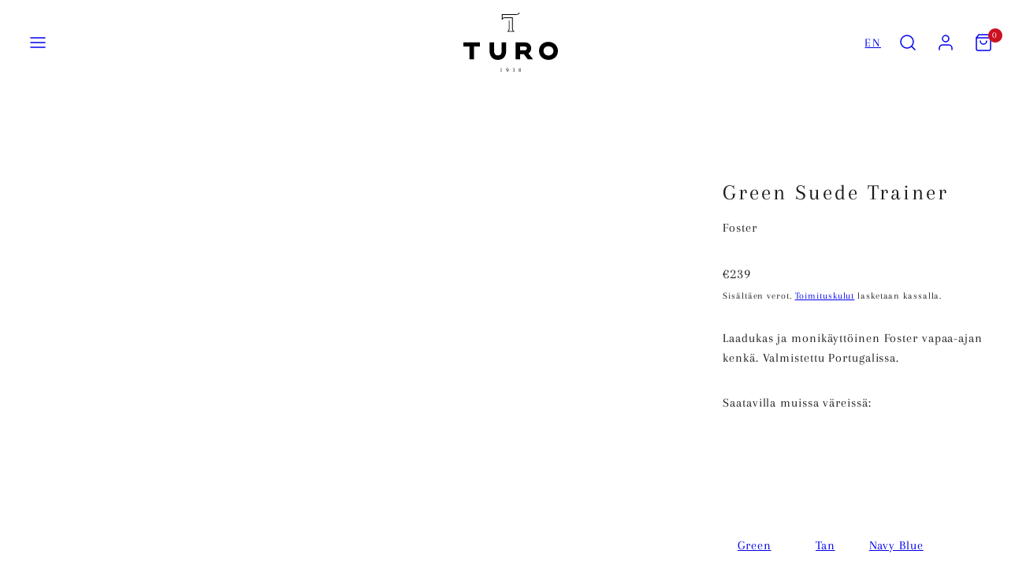

--- FILE ---
content_type: text/html; charset=utf-8
request_url: https://www.turoshop.com/fi-in/products/foster-green-suede-trainer
body_size: 39497
content:
<!doctype html>
<html class="no-js template-product" lang="fi">
  <head>
    <!-- Meta Pixel Code -->
<script>
!function(f,b,e,v,n,t,s)
{if(f.fbq)return;n=f.fbq=function(){n.callMethod?
n.callMethod.apply(n,arguments):n.queue.push(arguments)};
if(!f._fbq)f._fbq=n;n.push=n;n.loaded=!0;n.version='2.0';
n.queue=[];t=b.createElement(e);t.async=!0;
t.src=v;s=b.getElementsByTagName(e)[0];
s.parentNode.insertBefore(t,s)}(window, document,'script',
'https://connect.facebook.net/en_US/fbevents.js');
fbq('init', '549059984679952');
fbq('track', 'PageView');
</script>
<noscript><img height="1" width="1" style="display:none"
src="https://www.facebook.com/tr?id=549059984679952&ev=PageView&noscript=1"
/></noscript>
<!-- End Meta Pixel Code --><meta charset="utf-8">
    <meta http-equiv="X-UA-Compatible" content="IE=edge">
    <meta name="viewport" content="width=device-width,initial-scale=1"><title>
      Green Suede Trainer
 &ndash; Turo</title><link rel="preconnect" href="https://cdn.shopify.com" crossorigin><link rel="preconnect" href="https://fonts.shopifycdn.com" crossorigin><script type="text/javascript" src="//www.turoshop.com/cdn/shop/t/52/assets/vendor.js?v=20479118864562108611756660159" async="true"></script><script src="//www.turoshop.com/cdn/shop/t/52/assets/jquery-3.6.1.min.js?v=125460993922723132401756660129" type="text/javascript"></script>
<style data-shopify>
      @font-face {
  font-family: Arapey;
  font-weight: 400;
  font-style: normal;
  font-display: swap;
  src: url("//www.turoshop.com/cdn/fonts/arapey/arapey_n4.f34340ab9c56baa7f8accf674e253407b725d12c.woff2") format("woff2"),
       url("//www.turoshop.com/cdn/fonts/arapey/arapey_n4.003d1426f62522643e43e1d3072a2e7d1ab78130.woff") format("woff");
}

      
      @font-face {
  font-family: Arapey;
  font-weight: 400;
  font-style: italic;
  font-display: swap;
  src: url("//www.turoshop.com/cdn/fonts/arapey/arapey_i4.ad247a0e8f08ff5e0ae323e76dcd32a177cc1ff2.woff2") format("woff2"),
       url("//www.turoshop.com/cdn/fonts/arapey/arapey_i4.82d96a9fb4e68810c9dda6c6733ec9fc812fc1dd.woff") format("woff");
}

      
      @font-face {
  font-family: Arapey;
  font-weight: 400;
  font-style: normal;
  font-display: swap;
  src: url("//www.turoshop.com/cdn/fonts/arapey/arapey_n4.f34340ab9c56baa7f8accf674e253407b725d12c.woff2") format("woff2"),
       url("//www.turoshop.com/cdn/fonts/arapey/arapey_n4.003d1426f62522643e43e1d3072a2e7d1ab78130.woff") format("woff");
}


      :root {
        --ideal-width: 1880px;
        --card-grid-gap: 0.3rem;
        /* Typography - Base/Body */
        --font-body-family: Arapey, serif;
        --font-body-style: normal;
        --font-body-weight: 400;
        --font-body-line-height: 1.6;
        --font-body-letter-spacing: 0.9px;
        --font-body-text-transform: none;
        /* Typography - Heading/Titles */
        --font-heading-family: Arapey, serif;
        --font-heading-style: normal;
        --font-heading-weight: 400;
        --font-heading-line-height: 1.2;
        --font-heading-letter-spacing: 3px;--font-heading-text-transform: none;/* Typography - Forms */
        --font-form-family: Amiri, serif;
        --font-form-style: normal;
        --font-form-weight: 400;
        --font-form-letter-spacing: 0.9px;/* Typography - Subheading/Subtitle */--font-subheader-family: var(--font-body-family);
        --font-subheader-style: var(--font-body-style);
        --font-subheader-weight: var(--font-body-weight);--font-subheader-text-transform: none;--font-subheader-line-height: ;
        --font-subheader-letter-spacing: 0.9px;
        /* Typography - Announcement bar */--font-announcement-family: var(--font-heading-family);
        --font-announcement-style: var(--font-heading-style);
        --font-announcement-weight: var(--font-heading-weight);--font-announcement-text-transform: none;--font-announcement-size: 12px;
        --font-announcement-letter-spacing: 0px;
        /* Typography - Buttons */--font-button-family: var(--font-body-family);
        --font-button-style: var(--font-body-style);
        --font-button-weight: var(--font-body-weight);--font-button-text-transform: uppercase;--font-button-size: 12px;
        --font-button-letter-spacing: 1.6px;
        /* Typography - Site header */--font-site-header-family: var(--font-body-family);
        --font-site-header-style: var(--font-body-style);
        --font-site-header-weight: var(--font-body-weight);--font-site-header-text-transform: uppercase;--font-site-header-size: 10px;
        --font-site-header-letter-spacing: 1.8px;
        /* Typography - Navigation */--font-navigation-family: var(--font-body-family);
        --font-navigation-style: var(--font-body-style);
        --font-navigation-weight: var(--font-body-weight);--font-navigation-text-transform: uppercase;--font-navigation-size: 12px;
        --font-navigation-line-height: 1.6;
        --font-navigation-letter-spacing: 1.3px;
        /* Primary colors */
        --primary-foreground:       #1c1c1c;
        --primary-background:       #ffffff;
        --primary-borders:          #dddddd;
        --primary-card-foreground:  ;
        --primary-card-background:  transparent;
        --primary-variant-border:   rgba(28, 28, 28, 0.2);
        --primary-variant-disabled: rgba(28, 28, 28, 0.03);
        /* Accent colors */
        --accent-foreground:       #1c1c1c;
        --accent-background:       #ece5d7;
        --accent-borders:          #7c7465;
        --accent-card-foreground:  ;
        --accent-card-background:  transparent;
        --accent-variant-border:   rgba(28, 28, 28, 0.2);
        --accent-variant-disabled: rgba(28, 28, 28, 0.03);
        /* Second accent colors */
        --accent2-foreground:       #ffffff;
        --accent2-background:       #a6b7ae;
        --accent2-borders:          #018b3f;
        --accent2-card-foreground:  ;
        --accent2-card-background:  transparent;
        --accent2-variant-border:   rgba(255, 255, 255, 0.2);
        --accent2-variant-disabled: rgba(255, 255, 255, 0.03);
        /* Collection cards */
        --collection-card-foreground: #111111;--collection-card-overlay: rgba(0, 0, 0, 0.0);
        /* Header colors */
        --header-foreground:  #111111;
        --header-background:  #ffffff;--header-light-foreground: #111111;--header-light-background: #ffffff;--header-dark-foreground: #ffffff;--header-dark-background: #111111;/* Footer colors */
        --footer-foreground:  #ffffff;
        --footer-background:  #000000;
        /* Drawers and modals */
        --modals-and-drawers-background: #ffffff;--modals-and-drawers-background-darken: #f2f2f2;--modals-and-drawers-foreground: #111111;
        --modals-and-drawers-borders: #dddddd;--modals-and-drawers-overlay-foreground: #ffffff;
        --modals-and-drawers-overlay-background: rgba(17, 17, 17, 0.4);
        --modals-and-drawers-overlay-blur: 0px;
        /* Indicator colors */
        --success: #4FB54A;
        --warning: #FCC13C;
        --error: #DD4242;
        /* Special colors */--cart-dot-foreground: #fff;--cart-dot-background: #CC1122;
        --soldout: ;
        --placeholder-bg: rgba(233, 233, 233);

        /* Button colors */

        /* Main */
        --button-primary-foreground: #ffffff;
        --button-primary-background: #111111;
        /* See if settings.primary_color_btn_background is closer to black or white */--button-primary-background-hover: #515151;/* See if settings.primary_color_btn_foreground is closer to black or white */--button-primary-inverted-background-hover: #bfbfbf;--button-primary-outlined: #111111;

        /* Accent */
        --button-accent-foreground:  #ffffff;
        --button-accent-background:  #111111;
        /* See if settings.accent_color_btn_background is closer to black or white */--button-accent-background-hover: #515151;/* See if settings.accent_color_btn_foreground is closer to black or white */--button-accent-inverted-background-hover: #bfbfbf;--button-accent-outlined: #111111;

        /* Second accent */
        --button-accent2-foreground:  #018b3f;
        --button-accent2-background:  #ffffff;
        /* See if settings.accent2_color_btn_background is closer to black or white */--button-accent2-background-hover: #bfbfbf;/* See if settings.accent2_color_btn_foreground is closer to black or white */--button-accent2-inverted-background-hover: #0efd7a;--button-accent2-outlined: #03a84e;

        --button-radius: 0px;
        --inputs-border-width: 1px;
        --icon-stroke: 1.5;
        /* Other */
        --product-card-overlay-text: #111111;
        --hover-close-url: url("data:image/svg+xml,%3Csvg version='1.1' id='Layer_1' xmlns='http://www.w3.org/2000/svg' x='0px' y='0px' width='36px' height='36px' viewBox='0 0 36 36' %3E%3Cstyle type='text/css'%3E .st0%7Bfill:%231c1c1c;%7D .st1%7Bfill:none;stroke:%23ffffff;stroke-linecap:round;stroke-width:1.5;stroke-linejoin:round;%7D%0A%3C/style%3E%3Ccircle class='st0' cx='18' cy='18' r='18'/%3E%3Cline class='st1' x1='23' y1='13' x2='13' y2='23'/%3E%3Cline class='st1' x1='13' y1='13' x2='23' y2='23'/%3E%3C/svg%3E%0A");--media-background: 241, 241, 241;--sticky-header-margin-top: 0;
      }

      html {font-size: 62.5%;

        --gutter: 24px;
        --grid-gap: var(--gutter);
        --max-col-width: 142px
      }body {
        font-size: 1.6rem;
        font-family: var(--font-body-family);
        font-style: var(--font-body-style);
        font-weight: var(--font-body-weight);
        line-height: var(--font-body-line-height);
        letter-spacing: var(--font-body-letter-spacing);}

      h1,.h1   { font-size: 3.2rem; }
      h2,.h2   { font-size: 2.6rem; }
      h3,.h3   { font-size: 2.2rem; }
      h4,.h4   { font-size: 2.0rem; }
      h5,.h5   { font-size: 1.8rem; }
      h6,.h6   { font-size: 1.6rem; }
      .caption { font-size: 1.2rem !important; }
      small,
      .small   { font-size: 1.4rem !important; }
      .subdued { font-size: 1.8rem !important; }
      .enlarge { font-size: 1.8rem !important; }
      .bigger  { font-size: 2.6rem !important; }
      .big     { font-size: 2.2rem !important; }
      .normal  { font-size: 1.6rem !important; }
      .subheading {
        font-size: 1.8rem;
        font-family: var(--font-subheader-family);
        font-weight: var(--font-subheader-weight);
        font-style: var(--font-subheader-style);
        letter-spacing: var(--font-subheader-letter-spacing);
        line-height:  var(--font-subheader-line-height);
        text-transform: var(--font-subheader-text-transform);
      }

      h1, h2, h3, h4, h5, h6,
      .h1, .h2, .h3, .h4, .h5, .h6 {
        font-family: var(--font-heading-family);
        font-style: var(--font-heading-style);
        font-weight: var(--font-heading-weight);
        line-height: var(--font-heading-line-height);
        letter-spacing: var(--font-heading-letter-spacing);
        text-transform: var(--font-heading-text-transform);
        word-break: break-word;
      }

      .field__input, .field__label, .customer select {
        font-family: var(--font-form-family);
        font-style: var(--font-form-style);
        font-weight: var(--font-form-weight);
        letter-spacing: var(--font-form-letter-spacing);
        word-break: break-word;
      }
      @media only screen and (min-width: 768px) {
        html {font-size: 55.55555555555555%;

          --gutter: 24px;
          --grid-gap: var(--gutter);
          --max-col-width: 134px
        }
        body        { font-size: 1.8rem; }
        h1,.h1      { font-size: 4.0rem; }
        h2,.h2      { font-size: 3.2rem; }
        h3,.h3      { font-size: 2.6rem; }
        h4,.h4      { font-size: 2.2rem; }
        h5,.h5      { font-size: 2.0rem; }
        h6,.h6      { font-size: 1.8rem; }
        .caption    { font-size: 1.4rem !important; }
        small,
        .small      { font-size: 1.6rem !important; }
        .subdued    { font-size: 2.0rem !important; }
        .enlarge    { font-size: 2.0rem !important; }
        .bigger     { font-size: 3.2rem !important; }
        .big        { font-size: 2.6rem !important; }
        .normal     { font-size: 1.8rem !important; }
        .subheading { font-size: 2.0rem !important; }
      }
    </style>

    <link href="//www.turoshop.com/cdn/shop/t/52/assets/application.css?v=51538256552874150221756660085" rel="stylesheet" type="text/css" media="all" />
    <link href="//www.turoshop.com/cdn/shop/t/52/assets/accessibility.css?v=116131324200099308081756660083" rel="stylesheet" type="text/css" media="all" />
    <link href="//www.turoshop.com/cdn/shop/t/52/assets/reset.css?v=59716402248917711871756660135" rel="stylesheet" type="text/css" media="all" />
    <link href="//www.turoshop.com/cdn/shop/t/52/assets/critical.css?v=37573799024427419031756660127" rel="stylesheet" type="text/css" media="all" />

      <link href="//www.turoshop.com/cdn/shop/t/52/assets/template-product.css?v=46893348664320944891756660156" rel="stylesheet" type="text/css" media="all" />
<link href="//www.turoshop.com/cdn/shop/t/52/assets/component-grid.css?v=84841722156459615811756660099" rel="stylesheet" type="text/css" media="all" />
    <link href="//www.turoshop.com/cdn/shop/t/52/assets/component-sliders.css?v=169459360906208150231756660124" rel="stylesheet" type="text/css" media="all" />
    <link href="//www.turoshop.com/cdn/shop/t/52/assets/component-card.css?v=136012114263438021756660091" rel="stylesheet" type="text/css" media="all" />
<link rel="preload" as="font" fetchpriority="high" href="//www.turoshop.com/cdn/fonts/arapey/arapey_n4.f34340ab9c56baa7f8accf674e253407b725d12c.woff2" type="font/woff2" crossorigin><link rel="preload" as="font" fetchpriority="high" href="//www.turoshop.com/cdn/fonts/arapey/arapey_n4.f34340ab9c56baa7f8accf674e253407b725d12c.woff2" type="font/woff2" crossorigin>
    <link rel="preload" as="style" fetchpriority="low" href="//www.turoshop.com/cdn/shop/t/52/assets/animations.css?v=53420282806667289051756660084" onload="this.rel='stylesheet'">
    
<link rel="preload" as="style" fetchpriority="low" href="//www.turoshop.com/cdn/shop/t/52/assets/component-product-form.css?v=92410511619470517531756660117" onload="this.rel='stylesheet'">
      <link rel="preload" as="image" href="//www.turoshop.com/cdn/shopifycloud/storefront/assets/no-image-2048-a2addb12_480x480.gif" media="(max-width: 767px)">
      <link rel="preload" as="image" href="//www.turoshop.com/cdn/shop/products/FOSOS-ANGLE-min-900x1035_800x800.jpg?v=1710318923" media="(min-width: 768px)"><noscript>
      <link href="//www.turoshop.com/cdn/shop/t/52/assets/component-card.css?v=136012114263438021756660091" rel="stylesheet" type="text/css" media="all" />
      <link href="//www.turoshop.com/cdn/shop/t/52/assets/component-sliders.css?v=169459360906208150231756660124" rel="stylesheet" type="text/css" media="all" />
      
        <link href="//www.turoshop.com/cdn/shop/t/52/assets/animations.css?v=53420282806667289051756660084" rel="stylesheet" type="text/css" media="all" />
      
<link href="//www.turoshop.com/cdn/shop/t/52/assets/component-product-form.css?v=92410511619470517531756660117" rel="stylesheet" type="text/css" media="all" />
</noscript><script type="text/javascript" src="//www.turoshop.com/cdn/shop/t/52/assets/global.js?v=39621272550494175651756660128" defer></script>
    <script type="text/javascript" data-loading="lazy" data-src="//www.turoshop.com/cdn/shop/t/52/assets/component-predictive-search.js?v=110552820500280890881756660113"></script><script type="text/javascript" src="//www.turoshop.com/cdn/shop/t/52/assets/component-product-form.js?v=88954655940166689281756660118" defer></script><script type="text/javascript" src="//www.turoshop.com/cdn/shop/t/52/assets/component-animations.js?v=86826001650290852471756660090" defer>
    <script>window.performance && window.performance.mark && window.performance.mark('shopify.content_for_header.start');</script><meta name="google-site-verification" content="e2IiTOqNyK0rhoJOHi0tLflthHd8eSDTXtRWyAfvXw4">
<meta name="facebook-domain-verification" content="d6zaye9ghxjdh7nblodd0qzufxktbk">
<meta id="shopify-digital-wallet" name="shopify-digital-wallet" content="/8781568/digital_wallets/dialog">
<meta name="shopify-checkout-api-token" content="aa14f2d14c7506156d046648718268e1">
<meta id="in-context-paypal-metadata" data-shop-id="8781568" data-venmo-supported="false" data-environment="production" data-locale="en_US" data-paypal-v4="true" data-currency="EUR">
<link rel="alternate" hreflang="x-default" href="https://www.turoshop.com/products/foster-green-suede-trainer">
<link rel="alternate" hreflang="en" href="https://www.turoshop.com/en/products/foster-green-suede-trainer">
<link rel="alternate" hreflang="en-DK" href="https://www.turoshop.com/en-in/products/foster-green-suede-trainer">
<link rel="alternate" hreflang="fi-DK" href="https://www.turoshop.com/fi-in/products/foster-green-suede-trainer">
<link rel="alternate" hreflang="en-EE" href="https://www.turoshop.com/en-in/products/foster-green-suede-trainer">
<link rel="alternate" hreflang="fi-EE" href="https://www.turoshop.com/fi-in/products/foster-green-suede-trainer">
<link rel="alternate" hreflang="en-LT" href="https://www.turoshop.com/en-in/products/foster-green-suede-trainer">
<link rel="alternate" hreflang="fi-LT" href="https://www.turoshop.com/fi-in/products/foster-green-suede-trainer">
<link rel="alternate" hreflang="en-LV" href="https://www.turoshop.com/en-in/products/foster-green-suede-trainer">
<link rel="alternate" hreflang="fi-LV" href="https://www.turoshop.com/fi-in/products/foster-green-suede-trainer">
<link rel="alternate" hreflang="en-SE" href="https://www.turoshop.com/en-in/products/foster-green-suede-trainer">
<link rel="alternate" hreflang="fi-SE" href="https://www.turoshop.com/fi-in/products/foster-green-suede-trainer">
<link rel="alternate" type="application/json+oembed" href="https://www.turoshop.com/fi-in/products/foster-green-suede-trainer.oembed">
<script async="async" src="/checkouts/internal/preloads.js?locale=fi-EE"></script>
<script id="shopify-features" type="application/json">{"accessToken":"aa14f2d14c7506156d046648718268e1","betas":["rich-media-storefront-analytics"],"domain":"www.turoshop.com","predictiveSearch":true,"shopId":8781568,"locale":"fi"}</script>
<script>var Shopify = Shopify || {};
Shopify.shop = "turo.myshopify.com";
Shopify.locale = "fi";
Shopify.currency = {"active":"EUR","rate":"1.0"};
Shopify.country = "EE";
Shopify.theme = {"name":"Copy of Copy of 18.6.24 JULKAISTAVA Taiga DEV","id":187043971402,"schema_name":"Taiga","schema_version":"1.2.0","theme_store_id":1751,"role":"main"};
Shopify.theme.handle = "null";
Shopify.theme.style = {"id":null,"handle":null};
Shopify.cdnHost = "www.turoshop.com/cdn";
Shopify.routes = Shopify.routes || {};
Shopify.routes.root = "/fi-in/";</script>
<script type="module">!function(o){(o.Shopify=o.Shopify||{}).modules=!0}(window);</script>
<script>!function(o){function n(){var o=[];function n(){o.push(Array.prototype.slice.apply(arguments))}return n.q=o,n}var t=o.Shopify=o.Shopify||{};t.loadFeatures=n(),t.autoloadFeatures=n()}(window);</script>
<script id="shop-js-analytics" type="application/json">{"pageType":"product"}</script>
<script defer="defer" async type="module" src="//www.turoshop.com/cdn/shopifycloud/shop-js/modules/v2/client.init-shop-cart-sync_BCSrhKJm.fi.esm.js"></script>
<script defer="defer" async type="module" src="//www.turoshop.com/cdn/shopifycloud/shop-js/modules/v2/chunk.common_B0mhEvEz.esm.js"></script>
<script type="module">
  await import("//www.turoshop.com/cdn/shopifycloud/shop-js/modules/v2/client.init-shop-cart-sync_BCSrhKJm.fi.esm.js");
await import("//www.turoshop.com/cdn/shopifycloud/shop-js/modules/v2/chunk.common_B0mhEvEz.esm.js");

  window.Shopify.SignInWithShop?.initShopCartSync?.({"fedCMEnabled":true,"windoidEnabled":true});

</script>
<script>(function() {
  var isLoaded = false;
  function asyncLoad() {
    if (isLoaded) return;
    isLoaded = true;
    var urls = ["https:\/\/front.optimonk.com\/public\/88271\/shopify\/preload.js?shop=turo.myshopify.com","https:\/\/labelmaker.b-cdn.net\/js\/labelmaker.js?shop=turo.myshopify.com","https:\/\/sales.saio.io\/timer_scripts?shop=turo.myshopify.com","https:\/\/instafeed.nfcube.com\/cdn\/f964577dafd054e457b1e50c05dd7044.js?shop=turo.myshopify.com","https:\/\/labelmaker.b-cdn.net\/js\/labelmaker.js?shop=turo.myshopify.com","https:\/\/labelmaker.b-cdn.net\/js\/labelmaker.js?shop=turo.myshopify.com","https:\/\/labelmaker.b-cdn.net\/js\/labelmaker.js?shop=turo.myshopify.com","https:\/\/labelmaker.b-cdn.net\/js\/labelmaker.js?shop=turo.myshopify.com","https:\/\/seo.apps.avada.io\/avada-seo-installed.js?shop=turo.myshopify.com","https:\/\/chimpstatic.com\/mcjs-connected\/js\/users\/4437a0b385bd848fa0539cf60\/ce80f972274db4b942e00876c.js?shop=turo.myshopify.com"];
    for (var i = 0; i < urls.length; i++) {
      var s = document.createElement('script');
      s.type = 'text/javascript';
      s.async = true;
      s.src = urls[i];
      var x = document.getElementsByTagName('script')[0];
      x.parentNode.insertBefore(s, x);
    }
  };
  if(window.attachEvent) {
    window.attachEvent('onload', asyncLoad);
  } else {
    window.addEventListener('load', asyncLoad, false);
  }
})();</script>
<script id="__st">var __st={"a":8781568,"offset":7200,"reqid":"9cceae1d-ce4e-48e5-b853-fdb78751074f-1763116242","pageurl":"www.turoshop.com\/fi-in\/products\/foster-green-suede-trainer","u":"b68f8ef7b859","p":"product","rtyp":"product","rid":7837339451614};</script>
<script>window.ShopifyPaypalV4VisibilityTracking = true;</script>
<script id="captcha-bootstrap">!function(){'use strict';const t='contact',e='account',n='new_comment',o=[[t,t],['blogs',n],['comments',n],[t,'customer']],c=[[e,'customer_login'],[e,'guest_login'],[e,'recover_customer_password'],[e,'create_customer']],r=t=>t.map((([t,e])=>`form[action*='/${t}']:not([data-nocaptcha='true']) input[name='form_type'][value='${e}']`)).join(','),a=t=>()=>t?[...document.querySelectorAll(t)].map((t=>t.form)):[];function s(){const t=[...o],e=r(t);return a(e)}const i='password',u='form_key',d=['recaptcha-v3-token','g-recaptcha-response','h-captcha-response',i],f=()=>{try{return window.sessionStorage}catch{return}},m='__shopify_v',_=t=>t.elements[u];function p(t,e,n=!1){try{const o=window.sessionStorage,c=JSON.parse(o.getItem(e)),{data:r}=function(t){const{data:e,action:n}=t;return t[m]||n?{data:e,action:n}:{data:t,action:n}}(c);for(const[e,n]of Object.entries(r))t.elements[e]&&(t.elements[e].value=n);n&&o.removeItem(e)}catch(o){console.error('form repopulation failed',{error:o})}}const l='form_type',E='cptcha';function T(t){t.dataset[E]=!0}const w=window,h=w.document,L='Shopify',v='ce_forms',y='captcha';let A=!1;((t,e)=>{const n=(g='f06e6c50-85a8-45c8-87d0-21a2b65856fe',I='https://cdn.shopify.com/shopifycloud/storefront-forms-hcaptcha/ce_storefront_forms_captcha_hcaptcha.v1.5.2.iife.js',D={infoText:'hCaptchan suojaama',privacyText:'Tietosuoja',termsText:'Ehdot'},(t,e,n)=>{const o=w[L][v],c=o.bindForm;if(c)return c(t,g,e,D).then(n);var r;o.q.push([[t,g,e,D],n]),r=I,A||(h.body.append(Object.assign(h.createElement('script'),{id:'captcha-provider',async:!0,src:r})),A=!0)});var g,I,D;w[L]=w[L]||{},w[L][v]=w[L][v]||{},w[L][v].q=[],w[L][y]=w[L][y]||{},w[L][y].protect=function(t,e){n(t,void 0,e),T(t)},Object.freeze(w[L][y]),function(t,e,n,w,h,L){const[v,y,A,g]=function(t,e,n){const i=e?o:[],u=t?c:[],d=[...i,...u],f=r(d),m=r(i),_=r(d.filter((([t,e])=>n.includes(e))));return[a(f),a(m),a(_),s()]}(w,h,L),I=t=>{const e=t.target;return e instanceof HTMLFormElement?e:e&&e.form},D=t=>v().includes(t);t.addEventListener('submit',(t=>{const e=I(t);if(!e)return;const n=D(e)&&!e.dataset.hcaptchaBound&&!e.dataset.recaptchaBound,o=_(e),c=g().includes(e)&&(!o||!o.value);(n||c)&&t.preventDefault(),c&&!n&&(function(t){try{if(!f())return;!function(t){const e=f();if(!e)return;const n=_(t);if(!n)return;const o=n.value;o&&e.removeItem(o)}(t);const e=Array.from(Array(32),(()=>Math.random().toString(36)[2])).join('');!function(t,e){_(t)||t.append(Object.assign(document.createElement('input'),{type:'hidden',name:u})),t.elements[u].value=e}(t,e),function(t,e){const n=f();if(!n)return;const o=[...t.querySelectorAll(`input[type='${i}']`)].map((({name:t})=>t)),c=[...d,...o],r={};for(const[a,s]of new FormData(t).entries())c.includes(a)||(r[a]=s);n.setItem(e,JSON.stringify({[m]:1,action:t.action,data:r}))}(t,e)}catch(e){console.error('failed to persist form',e)}}(e),e.submit())}));const S=(t,e)=>{t&&!t.dataset[E]&&(n(t,e.some((e=>e===t))),T(t))};for(const o of['focusin','change'])t.addEventListener(o,(t=>{const e=I(t);D(e)&&S(e,y())}));const B=e.get('form_key'),M=e.get(l),P=B&&M;t.addEventListener('DOMContentLoaded',(()=>{const t=y();if(P)for(const e of t)e.elements[l].value===M&&p(e,B);[...new Set([...A(),...v().filter((t=>'true'===t.dataset.shopifyCaptcha))])].forEach((e=>S(e,t)))}))}(h,new URLSearchParams(w.location.search),n,t,e,['guest_login'])})(!0,!0)}();</script>
<script integrity="sha256-52AcMU7V7pcBOXWImdc/TAGTFKeNjmkeM1Pvks/DTgc=" data-source-attribution="shopify.loadfeatures" defer="defer" src="//www.turoshop.com/cdn/shopifycloud/storefront/assets/storefront/load_feature-81c60534.js" crossorigin="anonymous"></script>
<script data-source-attribution="shopify.dynamic_checkout.dynamic.init">var Shopify=Shopify||{};Shopify.PaymentButton=Shopify.PaymentButton||{isStorefrontPortableWallets:!0,init:function(){window.Shopify.PaymentButton.init=function(){};var t=document.createElement("script");t.src="https://www.turoshop.com/cdn/shopifycloud/portable-wallets/latest/portable-wallets.fi.js",t.type="module",document.head.appendChild(t)}};
</script>
<script data-source-attribution="shopify.dynamic_checkout.buyer_consent">
  function portableWalletsHideBuyerConsent(e){var t=document.getElementById("shopify-buyer-consent"),n=document.getElementById("shopify-subscription-policy-button");t&&n&&(t.classList.add("hidden"),t.setAttribute("aria-hidden","true"),n.removeEventListener("click",e))}function portableWalletsShowBuyerConsent(e){var t=document.getElementById("shopify-buyer-consent"),n=document.getElementById("shopify-subscription-policy-button");t&&n&&(t.classList.remove("hidden"),t.removeAttribute("aria-hidden"),n.addEventListener("click",e))}window.Shopify?.PaymentButton&&(window.Shopify.PaymentButton.hideBuyerConsent=portableWalletsHideBuyerConsent,window.Shopify.PaymentButton.showBuyerConsent=portableWalletsShowBuyerConsent);
</script>
<script data-source-attribution="shopify.dynamic_checkout.cart.bootstrap">document.addEventListener("DOMContentLoaded",(function(){function t(){return document.querySelector("shopify-accelerated-checkout-cart, shopify-accelerated-checkout")}if(t())Shopify.PaymentButton.init();else{new MutationObserver((function(e,n){t()&&(Shopify.PaymentButton.init(),n.disconnect())})).observe(document.body,{childList:!0,subtree:!0})}}));
</script>
<link id="shopify-accelerated-checkout-styles" rel="stylesheet" media="screen" href="https://www.turoshop.com/cdn/shopifycloud/portable-wallets/latest/accelerated-checkout-backwards-compat.css" crossorigin="anonymous">
<style id="shopify-accelerated-checkout-cart">
        #shopify-buyer-consent {
  margin-top: 1em;
  display: inline-block;
  width: 100%;
}

#shopify-buyer-consent.hidden {
  display: none;
}

#shopify-subscription-policy-button {
  background: none;
  border: none;
  padding: 0;
  text-decoration: underline;
  font-size: inherit;
  cursor: pointer;
}

#shopify-subscription-policy-button::before {
  box-shadow: none;
}

      </style>
<script id="sections-script" data-sections="product-recommendations" defer="defer" src="//www.turoshop.com/cdn/shop/t/52/compiled_assets/scripts.js?1031718"></script>
<script>window.performance && window.performance.mark && window.performance.mark('shopify.content_for_header.end');</script>

      <meta name="description" content="Laadukas ja monikäyttöinen Foster vapaa-ajan kenkä. Valmistettu Portugalissa. 6671.">
    
    <link rel="canonical" href="https://www.turoshop.com/fi-in/products/foster-green-suede-trainer">
    

<meta property="og:site_name" content="Turo">
<meta property="og:url" content="https://www.turoshop.com/fi-in/products/foster-green-suede-trainer">
<meta property="og:title" content="Green Suede Trainer">
<meta property="og:type" content="product">
<meta property="og:description" content="Laadukas ja monikäyttöinen Foster vapaa-ajan kenkä. Valmistettu Portugalissa. 6671."><meta property="og:image" content="http://www.turoshop.com/cdn/shop/products/FOSOS-ANGLE-min-900x1035.jpg?v=1710318923">
  <meta property="og:image:secure_url" content="https://www.turoshop.com/cdn/shop/products/FOSOS-ANGLE-min-900x1035.jpg?v=1710318923">
  <meta property="og:image:width" content="900">
  <meta property="og:image:height" content="1035"><meta property="og:price:amount" content="239">
  <meta property="og:price:currency" content="EUR"><meta name="twitter:card" content="summary_large_image">
<meta name="twitter:title" content="Green Suede Trainer">
<meta name="twitter:description" content="Laadukas ja monikäyttöinen Foster vapaa-ajan kenkä. Valmistettu Portugalissa. 6671.">

    <script>
      document.documentElement.className = document.documentElement.className.replace('no-js', 'js');
    </script>

    <meta name="theme-color" content="#ffffff "><link rel="shortcut icon" href="//www.turoshop.com/cdn/shop/files/pelkka_T.png?crop=center&height=32&v=1694672786&width=32" type="image/png" /><link href="https://monorail-edge.shopifysvc.com" rel="dns-prefetch">
<script>(function(){if ("sendBeacon" in navigator && "performance" in window) {try {var session_token_from_headers = performance.getEntriesByType('navigation')[0].serverTiming.find(x => x.name == '_s').description;} catch {var session_token_from_headers = undefined;}var session_cookie_matches = document.cookie.match(/_shopify_s=([^;]*)/);var session_token_from_cookie = session_cookie_matches && session_cookie_matches.length === 2 ? session_cookie_matches[1] : "";var session_token = session_token_from_headers || session_token_from_cookie || "";function handle_abandonment_event(e) {var entries = performance.getEntries().filter(function(entry) {return /monorail-edge.shopifysvc.com/.test(entry.name);});if (!window.abandonment_tracked && entries.length === 0) {window.abandonment_tracked = true;var currentMs = Date.now();var navigation_start = performance.timing.navigationStart;var payload = {shop_id: 8781568,url: window.location.href,navigation_start,duration: currentMs - navigation_start,session_token,page_type: "product"};window.navigator.sendBeacon("https://monorail-edge.shopifysvc.com/v1/produce", JSON.stringify({schema_id: "online_store_buyer_site_abandonment/1.1",payload: payload,metadata: {event_created_at_ms: currentMs,event_sent_at_ms: currentMs}}));}}window.addEventListener('pagehide', handle_abandonment_event);}}());</script>
<script id="web-pixels-manager-setup">(function e(e,d,r,n,o){if(void 0===o&&(o={}),!Boolean(null===(a=null===(i=window.Shopify)||void 0===i?void 0:i.analytics)||void 0===a?void 0:a.replayQueue)){var i,a;window.Shopify=window.Shopify||{};var t=window.Shopify;t.analytics=t.analytics||{};var s=t.analytics;s.replayQueue=[],s.publish=function(e,d,r){return s.replayQueue.push([e,d,r]),!0};try{self.performance.mark("wpm:start")}catch(e){}var l=function(){var e={modern:/Edge?\/(1{2}[4-9]|1[2-9]\d|[2-9]\d{2}|\d{4,})\.\d+(\.\d+|)|Firefox\/(1{2}[4-9]|1[2-9]\d|[2-9]\d{2}|\d{4,})\.\d+(\.\d+|)|Chrom(ium|e)\/(9{2}|\d{3,})\.\d+(\.\d+|)|(Maci|X1{2}).+ Version\/(15\.\d+|(1[6-9]|[2-9]\d|\d{3,})\.\d+)([,.]\d+|)( \(\w+\)|)( Mobile\/\w+|) Safari\/|Chrome.+OPR\/(9{2}|\d{3,})\.\d+\.\d+|(CPU[ +]OS|iPhone[ +]OS|CPU[ +]iPhone|CPU IPhone OS|CPU iPad OS)[ +]+(15[._]\d+|(1[6-9]|[2-9]\d|\d{3,})[._]\d+)([._]\d+|)|Android:?[ /-](13[3-9]|1[4-9]\d|[2-9]\d{2}|\d{4,})(\.\d+|)(\.\d+|)|Android.+Firefox\/(13[5-9]|1[4-9]\d|[2-9]\d{2}|\d{4,})\.\d+(\.\d+|)|Android.+Chrom(ium|e)\/(13[3-9]|1[4-9]\d|[2-9]\d{2}|\d{4,})\.\d+(\.\d+|)|SamsungBrowser\/([2-9]\d|\d{3,})\.\d+/,legacy:/Edge?\/(1[6-9]|[2-9]\d|\d{3,})\.\d+(\.\d+|)|Firefox\/(5[4-9]|[6-9]\d|\d{3,})\.\d+(\.\d+|)|Chrom(ium|e)\/(5[1-9]|[6-9]\d|\d{3,})\.\d+(\.\d+|)([\d.]+$|.*Safari\/(?![\d.]+ Edge\/[\d.]+$))|(Maci|X1{2}).+ Version\/(10\.\d+|(1[1-9]|[2-9]\d|\d{3,})\.\d+)([,.]\d+|)( \(\w+\)|)( Mobile\/\w+|) Safari\/|Chrome.+OPR\/(3[89]|[4-9]\d|\d{3,})\.\d+\.\d+|(CPU[ +]OS|iPhone[ +]OS|CPU[ +]iPhone|CPU IPhone OS|CPU iPad OS)[ +]+(10[._]\d+|(1[1-9]|[2-9]\d|\d{3,})[._]\d+)([._]\d+|)|Android:?[ /-](13[3-9]|1[4-9]\d|[2-9]\d{2}|\d{4,})(\.\d+|)(\.\d+|)|Mobile Safari.+OPR\/([89]\d|\d{3,})\.\d+\.\d+|Android.+Firefox\/(13[5-9]|1[4-9]\d|[2-9]\d{2}|\d{4,})\.\d+(\.\d+|)|Android.+Chrom(ium|e)\/(13[3-9]|1[4-9]\d|[2-9]\d{2}|\d{4,})\.\d+(\.\d+|)|Android.+(UC? ?Browser|UCWEB|U3)[ /]?(15\.([5-9]|\d{2,})|(1[6-9]|[2-9]\d|\d{3,})\.\d+)\.\d+|SamsungBrowser\/(5\.\d+|([6-9]|\d{2,})\.\d+)|Android.+MQ{2}Browser\/(14(\.(9|\d{2,})|)|(1[5-9]|[2-9]\d|\d{3,})(\.\d+|))(\.\d+|)|K[Aa][Ii]OS\/(3\.\d+|([4-9]|\d{2,})\.\d+)(\.\d+|)/},d=e.modern,r=e.legacy,n=navigator.userAgent;return n.match(d)?"modern":n.match(r)?"legacy":"unknown"}(),u="modern"===l?"modern":"legacy",c=(null!=n?n:{modern:"",legacy:""})[u],f=function(e){return[e.baseUrl,"/wpm","/b",e.hashVersion,"modern"===e.buildTarget?"m":"l",".js"].join("")}({baseUrl:d,hashVersion:r,buildTarget:u}),m=function(e){var d=e.version,r=e.bundleTarget,n=e.surface,o=e.pageUrl,i=e.monorailEndpoint;return{emit:function(e){var a=e.status,t=e.errorMsg,s=(new Date).getTime(),l=JSON.stringify({metadata:{event_sent_at_ms:s},events:[{schema_id:"web_pixels_manager_load/3.1",payload:{version:d,bundle_target:r,page_url:o,status:a,surface:n,error_msg:t},metadata:{event_created_at_ms:s}}]});if(!i)return console&&console.warn&&console.warn("[Web Pixels Manager] No Monorail endpoint provided, skipping logging."),!1;try{return self.navigator.sendBeacon.bind(self.navigator)(i,l)}catch(e){}var u=new XMLHttpRequest;try{return u.open("POST",i,!0),u.setRequestHeader("Content-Type","text/plain"),u.send(l),!0}catch(e){return console&&console.warn&&console.warn("[Web Pixels Manager] Got an unhandled error while logging to Monorail."),!1}}}}({version:r,bundleTarget:l,surface:e.surface,pageUrl:self.location.href,monorailEndpoint:e.monorailEndpoint});try{o.browserTarget=l,function(e){var d=e.src,r=e.async,n=void 0===r||r,o=e.onload,i=e.onerror,a=e.sri,t=e.scriptDataAttributes,s=void 0===t?{}:t,l=document.createElement("script"),u=document.querySelector("head"),c=document.querySelector("body");if(l.async=n,l.src=d,a&&(l.integrity=a,l.crossOrigin="anonymous"),s)for(var f in s)if(Object.prototype.hasOwnProperty.call(s,f))try{l.dataset[f]=s[f]}catch(e){}if(o&&l.addEventListener("load",o),i&&l.addEventListener("error",i),u)u.appendChild(l);else{if(!c)throw new Error("Did not find a head or body element to append the script");c.appendChild(l)}}({src:f,async:!0,onload:function(){if(!function(){var e,d;return Boolean(null===(d=null===(e=window.Shopify)||void 0===e?void 0:e.analytics)||void 0===d?void 0:d.initialized)}()){var d=window.webPixelsManager.init(e)||void 0;if(d){var r=window.Shopify.analytics;r.replayQueue.forEach((function(e){var r=e[0],n=e[1],o=e[2];d.publishCustomEvent(r,n,o)})),r.replayQueue=[],r.publish=d.publishCustomEvent,r.visitor=d.visitor,r.initialized=!0}}},onerror:function(){return m.emit({status:"failed",errorMsg:"".concat(f," has failed to load")})},sri:function(e){var d=/^sha384-[A-Za-z0-9+/=]+$/;return"string"==typeof e&&d.test(e)}(c)?c:"",scriptDataAttributes:o}),m.emit({status:"loading"})}catch(e){m.emit({status:"failed",errorMsg:(null==e?void 0:e.message)||"Unknown error"})}}})({shopId: 8781568,storefrontBaseUrl: "https://www.turoshop.com",extensionsBaseUrl: "https://extensions.shopifycdn.com/cdn/shopifycloud/web-pixels-manager",monorailEndpoint: "https://monorail-edge.shopifysvc.com/unstable/produce_batch",surface: "storefront-renderer",enabledBetaFlags: ["2dca8a86"],webPixelsConfigList: [{"id":"911737162","configuration":"{\"config\":\"{\\\"pixel_id\\\":\\\"G-1TWGWNDSGW\\\",\\\"target_country\\\":\\\"FI\\\",\\\"gtag_events\\\":[{\\\"type\\\":\\\"begin_checkout\\\",\\\"action_label\\\":\\\"G-1TWGWNDSGW\\\"},{\\\"type\\\":\\\"search\\\",\\\"action_label\\\":\\\"G-1TWGWNDSGW\\\"},{\\\"type\\\":\\\"view_item\\\",\\\"action_label\\\":[\\\"G-1TWGWNDSGW\\\",\\\"MC-DDPE3GBCSL\\\"]},{\\\"type\\\":\\\"purchase\\\",\\\"action_label\\\":[\\\"G-1TWGWNDSGW\\\",\\\"MC-DDPE3GBCSL\\\"]},{\\\"type\\\":\\\"page_view\\\",\\\"action_label\\\":[\\\"G-1TWGWNDSGW\\\",\\\"MC-DDPE3GBCSL\\\"]},{\\\"type\\\":\\\"add_payment_info\\\",\\\"action_label\\\":\\\"G-1TWGWNDSGW\\\"},{\\\"type\\\":\\\"add_to_cart\\\",\\\"action_label\\\":\\\"G-1TWGWNDSGW\\\"}],\\\"enable_monitoring_mode\\\":false}\"}","eventPayloadVersion":"v1","runtimeContext":"OPEN","scriptVersion":"b2a88bafab3e21179ed38636efcd8a93","type":"APP","apiClientId":1780363,"privacyPurposes":[],"dataSharingAdjustments":{"protectedCustomerApprovalScopes":["read_customer_address","read_customer_email","read_customer_name","read_customer_personal_data","read_customer_phone"]}},{"id":"435650890","configuration":"{\"pixel_id\":\"549059984679952\",\"pixel_type\":\"facebook_pixel\"}","eventPayloadVersion":"v1","runtimeContext":"OPEN","scriptVersion":"ca16bc87fe92b6042fbaa3acc2fbdaa6","type":"APP","apiClientId":2329312,"privacyPurposes":["ANALYTICS","MARKETING","SALE_OF_DATA"],"dataSharingAdjustments":{"protectedCustomerApprovalScopes":["read_customer_address","read_customer_email","read_customer_name","read_customer_personal_data","read_customer_phone"]}},{"id":"152469834","eventPayloadVersion":"v1","runtimeContext":"LAX","scriptVersion":"1","type":"CUSTOM","privacyPurposes":["MARKETING"],"name":"Meta pixel (migrated)"},{"id":"shopify-app-pixel","configuration":"{}","eventPayloadVersion":"v1","runtimeContext":"STRICT","scriptVersion":"0450","apiClientId":"shopify-pixel","type":"APP","privacyPurposes":["ANALYTICS","MARKETING"]},{"id":"shopify-custom-pixel","eventPayloadVersion":"v1","runtimeContext":"LAX","scriptVersion":"0450","apiClientId":"shopify-pixel","type":"CUSTOM","privacyPurposes":["ANALYTICS","MARKETING"]}],isMerchantRequest: false,initData: {"shop":{"name":"Turo","paymentSettings":{"currencyCode":"EUR"},"myshopifyDomain":"turo.myshopify.com","countryCode":"FI","storefrontUrl":"https:\/\/www.turoshop.com\/fi-in"},"customer":null,"cart":null,"checkout":null,"productVariants":[{"price":{"amount":239.0,"currencyCode":"EUR"},"product":{"title":"Green Suede Trainer","vendor":"Turo","id":"7837339451614","untranslatedTitle":"Green Suede Trainer","url":"\/fi-in\/products\/foster-green-suede-trainer","type":"shoes"},"id":"43522690449630","image":{"src":"\/\/www.turoshop.com\/cdn\/shop\/products\/FOSOS-ANGLE-min-900x1035.jpg?v=1710318923"},"sku":"5050362335864","title":"41","untranslatedTitle":"41"},{"price":{"amount":239.0,"currencyCode":"EUR"},"product":{"title":"Green Suede Trainer","vendor":"Turo","id":"7837339451614","untranslatedTitle":"Green Suede Trainer","url":"\/fi-in\/products\/foster-green-suede-trainer","type":"shoes"},"id":"43522690482398","image":{"src":"\/\/www.turoshop.com\/cdn\/shop\/products\/FOSOS-ANGLE-min-900x1035.jpg?v=1710318923"},"sku":"5050362335871","title":"42","untranslatedTitle":"42"},{"price":{"amount":239.0,"currencyCode":"EUR"},"product":{"title":"Green Suede Trainer","vendor":"Turo","id":"7837339451614","untranslatedTitle":"Green Suede Trainer","url":"\/fi-in\/products\/foster-green-suede-trainer","type":"shoes"},"id":"43522690515166","image":{"src":"\/\/www.turoshop.com\/cdn\/shop\/products\/FOSOS-ANGLE-min-900x1035.jpg?v=1710318923"},"sku":"5050362335888","title":"43","untranslatedTitle":"43"},{"price":{"amount":239.0,"currencyCode":"EUR"},"product":{"title":"Green Suede Trainer","vendor":"Turo","id":"7837339451614","untranslatedTitle":"Green Suede Trainer","url":"\/fi-in\/products\/foster-green-suede-trainer","type":"shoes"},"id":"43522690547934","image":{"src":"\/\/www.turoshop.com\/cdn\/shop\/products\/FOSOS-ANGLE-min-900x1035.jpg?v=1710318923"},"sku":"5050362335895","title":"44","untranslatedTitle":"44"},{"price":{"amount":239.0,"currencyCode":"EUR"},"product":{"title":"Green Suede Trainer","vendor":"Turo","id":"7837339451614","untranslatedTitle":"Green Suede Trainer","url":"\/fi-in\/products\/foster-green-suede-trainer","type":"shoes"},"id":"43522690580702","image":{"src":"\/\/www.turoshop.com\/cdn\/shop\/products\/FOSOS-ANGLE-min-900x1035.jpg?v=1710318923"},"sku":"5050362335901","title":"45","untranslatedTitle":"45"}],"purchasingCompany":null},},"https://www.turoshop.com/cdn","ae1676cfwd2530674p4253c800m34e853cb",{"modern":"","legacy":""},{"shopId":"8781568","storefrontBaseUrl":"https:\/\/www.turoshop.com","extensionBaseUrl":"https:\/\/extensions.shopifycdn.com\/cdn\/shopifycloud\/web-pixels-manager","surface":"storefront-renderer","enabledBetaFlags":"[\"2dca8a86\"]","isMerchantRequest":"false","hashVersion":"ae1676cfwd2530674p4253c800m34e853cb","publish":"custom","events":"[[\"page_viewed\",{}],[\"product_viewed\",{\"productVariant\":{\"price\":{\"amount\":239.0,\"currencyCode\":\"EUR\"},\"product\":{\"title\":\"Green Suede Trainer\",\"vendor\":\"Turo\",\"id\":\"7837339451614\",\"untranslatedTitle\":\"Green Suede Trainer\",\"url\":\"\/fi-in\/products\/foster-green-suede-trainer\",\"type\":\"shoes\"},\"id\":\"43522690482398\",\"image\":{\"src\":\"\/\/www.turoshop.com\/cdn\/shop\/products\/FOSOS-ANGLE-min-900x1035.jpg?v=1710318923\"},\"sku\":\"5050362335871\",\"title\":\"42\",\"untranslatedTitle\":\"42\"}}]]"});</script><script>
  window.ShopifyAnalytics = window.ShopifyAnalytics || {};
  window.ShopifyAnalytics.meta = window.ShopifyAnalytics.meta || {};
  window.ShopifyAnalytics.meta.currency = 'EUR';
  var meta = {"product":{"id":7837339451614,"gid":"gid:\/\/shopify\/Product\/7837339451614","vendor":"Turo","type":"shoes","variants":[{"id":43522690449630,"price":23900,"name":"Green Suede Trainer - 41","public_title":"41","sku":"5050362335864"},{"id":43522690482398,"price":23900,"name":"Green Suede Trainer - 42","public_title":"42","sku":"5050362335871"},{"id":43522690515166,"price":23900,"name":"Green Suede Trainer - 43","public_title":"43","sku":"5050362335888"},{"id":43522690547934,"price":23900,"name":"Green Suede Trainer - 44","public_title":"44","sku":"5050362335895"},{"id":43522690580702,"price":23900,"name":"Green Suede Trainer - 45","public_title":"45","sku":"5050362335901"}],"remote":false},"page":{"pageType":"product","resourceType":"product","resourceId":7837339451614}};
  for (var attr in meta) {
    window.ShopifyAnalytics.meta[attr] = meta[attr];
  }
</script>
<script class="analytics">
  (function () {
    var customDocumentWrite = function(content) {
      var jquery = null;

      if (window.jQuery) {
        jquery = window.jQuery;
      } else if (window.Checkout && window.Checkout.$) {
        jquery = window.Checkout.$;
      }

      if (jquery) {
        jquery('body').append(content);
      }
    };

    var hasLoggedConversion = function(token) {
      if (token) {
        return document.cookie.indexOf('loggedConversion=' + token) !== -1;
      }
      return false;
    }

    var setCookieIfConversion = function(token) {
      if (token) {
        var twoMonthsFromNow = new Date(Date.now());
        twoMonthsFromNow.setMonth(twoMonthsFromNow.getMonth() + 2);

        document.cookie = 'loggedConversion=' + token + '; expires=' + twoMonthsFromNow;
      }
    }

    var trekkie = window.ShopifyAnalytics.lib = window.trekkie = window.trekkie || [];
    if (trekkie.integrations) {
      return;
    }
    trekkie.methods = [
      'identify',
      'page',
      'ready',
      'track',
      'trackForm',
      'trackLink'
    ];
    trekkie.factory = function(method) {
      return function() {
        var args = Array.prototype.slice.call(arguments);
        args.unshift(method);
        trekkie.push(args);
        return trekkie;
      };
    };
    for (var i = 0; i < trekkie.methods.length; i++) {
      var key = trekkie.methods[i];
      trekkie[key] = trekkie.factory(key);
    }
    trekkie.load = function(config) {
      trekkie.config = config || {};
      trekkie.config.initialDocumentCookie = document.cookie;
      var first = document.getElementsByTagName('script')[0];
      var script = document.createElement('script');
      script.type = 'text/javascript';
      script.onerror = function(e) {
        var scriptFallback = document.createElement('script');
        scriptFallback.type = 'text/javascript';
        scriptFallback.onerror = function(error) {
                var Monorail = {
      produce: function produce(monorailDomain, schemaId, payload) {
        var currentMs = new Date().getTime();
        var event = {
          schema_id: schemaId,
          payload: payload,
          metadata: {
            event_created_at_ms: currentMs,
            event_sent_at_ms: currentMs
          }
        };
        return Monorail.sendRequest("https://" + monorailDomain + "/v1/produce", JSON.stringify(event));
      },
      sendRequest: function sendRequest(endpointUrl, payload) {
        // Try the sendBeacon API
        if (window && window.navigator && typeof window.navigator.sendBeacon === 'function' && typeof window.Blob === 'function' && !Monorail.isIos12()) {
          var blobData = new window.Blob([payload], {
            type: 'text/plain'
          });

          if (window.navigator.sendBeacon(endpointUrl, blobData)) {
            return true;
          } // sendBeacon was not successful

        } // XHR beacon

        var xhr = new XMLHttpRequest();

        try {
          xhr.open('POST', endpointUrl);
          xhr.setRequestHeader('Content-Type', 'text/plain');
          xhr.send(payload);
        } catch (e) {
          console.log(e);
        }

        return false;
      },
      isIos12: function isIos12() {
        return window.navigator.userAgent.lastIndexOf('iPhone; CPU iPhone OS 12_') !== -1 || window.navigator.userAgent.lastIndexOf('iPad; CPU OS 12_') !== -1;
      }
    };
    Monorail.produce('monorail-edge.shopifysvc.com',
      'trekkie_storefront_load_errors/1.1',
      {shop_id: 8781568,
      theme_id: 187043971402,
      app_name: "storefront",
      context_url: window.location.href,
      source_url: "//www.turoshop.com/cdn/s/trekkie.storefront.308893168db1679b4a9f8a086857af995740364f.min.js"});

        };
        scriptFallback.async = true;
        scriptFallback.src = '//www.turoshop.com/cdn/s/trekkie.storefront.308893168db1679b4a9f8a086857af995740364f.min.js';
        first.parentNode.insertBefore(scriptFallback, first);
      };
      script.async = true;
      script.src = '//www.turoshop.com/cdn/s/trekkie.storefront.308893168db1679b4a9f8a086857af995740364f.min.js';
      first.parentNode.insertBefore(script, first);
    };
    trekkie.load(
      {"Trekkie":{"appName":"storefront","development":false,"defaultAttributes":{"shopId":8781568,"isMerchantRequest":null,"themeId":187043971402,"themeCityHash":"15012773163888744486","contentLanguage":"fi","currency":"EUR","eventMetadataId":"9318ec4d-f621-4e65-8f56-5dffccc993a4"},"isServerSideCookieWritingEnabled":true,"monorailRegion":"shop_domain","enabledBetaFlags":["f0df213a"]},"Session Attribution":{},"S2S":{"facebookCapiEnabled":false,"source":"trekkie-storefront-renderer","apiClientId":580111}}
    );

    var loaded = false;
    trekkie.ready(function() {
      if (loaded) return;
      loaded = true;

      window.ShopifyAnalytics.lib = window.trekkie;

      var originalDocumentWrite = document.write;
      document.write = customDocumentWrite;
      try { window.ShopifyAnalytics.merchantGoogleAnalytics.call(this); } catch(error) {};
      document.write = originalDocumentWrite;

      window.ShopifyAnalytics.lib.page(null,{"pageType":"product","resourceType":"product","resourceId":7837339451614,"shopifyEmitted":true});

      var match = window.location.pathname.match(/checkouts\/(.+)\/(thank_you|post_purchase)/)
      var token = match? match[1]: undefined;
      if (!hasLoggedConversion(token)) {
        setCookieIfConversion(token);
        window.ShopifyAnalytics.lib.track("Viewed Product",{"currency":"EUR","variantId":43522690449630,"productId":7837339451614,"productGid":"gid:\/\/shopify\/Product\/7837339451614","name":"Green Suede Trainer - 41","price":"239.00","sku":"5050362335864","brand":"Turo","variant":"41","category":"shoes","nonInteraction":true,"remote":false},undefined,undefined,{"shopifyEmitted":true});
      window.ShopifyAnalytics.lib.track("monorail:\/\/trekkie_storefront_viewed_product\/1.1",{"currency":"EUR","variantId":43522690449630,"productId":7837339451614,"productGid":"gid:\/\/shopify\/Product\/7837339451614","name":"Green Suede Trainer - 41","price":"239.00","sku":"5050362335864","brand":"Turo","variant":"41","category":"shoes","nonInteraction":true,"remote":false,"referer":"https:\/\/www.turoshop.com\/fi-in\/products\/foster-green-suede-trainer"});
      }
    });


        var eventsListenerScript = document.createElement('script');
        eventsListenerScript.async = true;
        eventsListenerScript.src = "//www.turoshop.com/cdn/shopifycloud/storefront/assets/shop_events_listener-3da45d37.js";
        document.getElementsByTagName('head')[0].appendChild(eventsListenerScript);

})();</script>
  <script>
  if (!window.ga || (window.ga && typeof window.ga !== 'function')) {
    window.ga = function ga() {
      (window.ga.q = window.ga.q || []).push(arguments);
      if (window.Shopify && window.Shopify.analytics && typeof window.Shopify.analytics.publish === 'function') {
        window.Shopify.analytics.publish("ga_stub_called", {}, {sendTo: "google_osp_migration"});
      }
      console.error("Shopify's Google Analytics stub called with:", Array.from(arguments), "\nSee https://help.shopify.com/manual/promoting-marketing/pixels/pixel-migration#google for more information.");
    };
    if (window.Shopify && window.Shopify.analytics && typeof window.Shopify.analytics.publish === 'function') {
      window.Shopify.analytics.publish("ga_stub_initialized", {}, {sendTo: "google_osp_migration"});
    }
  }
</script>
<script
  defer
  src="https://www.turoshop.com/cdn/shopifycloud/perf-kit/shopify-perf-kit-2.1.2.min.js"
  data-application="storefront-renderer"
  data-shop-id="8781568"
  data-render-region="gcp-us-east1"
  data-page-type="product"
  data-theme-instance-id="187043971402"
  data-theme-name="Taiga"
  data-theme-version="1.2.0"
  data-monorail-region="shop_domain"
  data-resource-timing-sampling-rate="10"
  data-shs="true"
  data-shs-beacon="true"
  data-shs-export-with-fetch="true"
  data-shs-logs-sample-rate="1"
></script>
</head>

  <body class="woolman">
    <a class="skip-to-content-link visually-hidden" href="#MainContent">
      Siirry sisältöön
    </a><!-- BEGIN sections: header-group -->
<div id="shopify-section-sections--26352109125962__announcements-bar" class="shopify-section shopify-section-group-header-group">



</div><div id="shopify-section-sections--26352109125962__header" class="shopify-section shopify-section-group-header-group site-header"><link rel="stylesheet" href="//www.turoshop.com/cdn/shop/t/52/assets/component-drawers.css?v=5873200735903338931756660097" media="print" onload="this.media='all'">
<link rel="stylesheet" href="//www.turoshop.com/cdn/shop/t/52/assets/component-accordions.css?v=81351080926956981111756660089" media="print" onload="this.media='all'">
<link rel="stylesheet" href="//www.turoshop.com/cdn/shop/t/52/assets/component-search.css?v=168485866771334633731756660122" media="print" onload="this.media='all'">
<noscript>
  <link href="//www.turoshop.com/cdn/shop/t/52/assets/component-drawers.css?v=5873200735903338931756660097" rel="stylesheet" type="text/css" media="all" />
  <link href="//www.turoshop.com/cdn/shop/t/52/assets/component-accordions.css?v=81351080926956981111756660089" rel="stylesheet" type="text/css" media="all" />
</noscript>

<style>
  .for-dark-backgrounds svg {
    fill: #FFFFFF;
  }
  .for-light-backgrounds svg {
    fill: #000000;
  }
</style><header id="MainHeader"
  class="header is-light-background  logo-center__menu-left"
  data-use-icons="true"
  data-sticky-behavior="scroll">
  
  <div class="header-content">
    <div class="header-item --left">
      <a role="button" href="#drawer-menu" class="header-item__link">
        <div class="header-item__link-icon">
          <svg role="presentation" aria-hidden="true" xmlns="http://www.w3.org/2000/svg" width="24" height="24" viewBox="0 0 24 24" fill="none" stroke="currentColor" stroke-width="2" stroke-linecap="round" stroke-linejoin="round" class="feather feather-menu"><line x1="3" y1="12" x2="21" y2="12"/><line x1="3" y1="6" x2="21" y2="6"/><line x1="3" y1="18" x2="21" y2="18"/></svg>
          <span class="visually-hidden">Valikko</span>
        </div>
      </a><nav class="header-shortlinks"><button class="header-shortlink js" data-drawer-submenu-open="/fi-in/collections/all">Shop</button>
        <noscript>
          <a role="button" class="header-shortlink no-js" href="/fi-in/collections/all">Shop</a>
        </noscript><a class="header-shortlink" href="/fi-in/pages/ajanvaraus">Ajanvaraus myymälään</a><button class="header-shortlink js" data-drawer-submenu-open="/fi-in/pages/tutustu">Tutustu</button>
        <noscript>
          <a role="button" class="header-shortlink no-js" href="/fi-in/pages/tutustu">Tutustu</a>
        </noscript></nav><a role="button" href="#drawer-search" class="header-item__link medium-up--hide search-button">
          <div class="header-item__link-icon">
            <svg role="presentation" aria-hidden="true" xmlns="http://www.w3.org/2000/svg" width="24" height="24" viewBox="0 0 24 24" fill="none" stroke="currentColor" stroke-width="2" stroke-linecap="round" stroke-linejoin="round" class="feather feather-search"><circle cx="11" cy="11" r="8"/><line x1="21" y1="21" x2="16.65" y2="16.65"/></svg>
            <span class="visually-hidden">Hae</span>
          </div></a></div><div class="header-item --center "><a class="header-logo" href="/fi-in" style=" --logo-width: 70px; --sm-logo-width: 120px;"><div class="site-logo for-dark-backgrounds --svg">
        <svg viewbox="0 0 226.77 141.77" xmlns="http://www.w3.org/2000/svg">
    <path d="m0 81.4h14.45v30.64h10.9v-30.64h14.45v-9.9h-39.8z"></path><path d="m91.82 90.69c0 5.65-.71 12-9.22 12-2.69 0-9-.34-9-12v-19.19h-10.89v19.19c0 14.14 7.44 22.7 19.89 22.7 12.78 0 20.11-8.35 20.11-22.7v-19.19h-10.89z"></path><path d="m156 97.76c3.78-2.2 6.58-6.12 6.58-12 0-9.87-7.31-14.27-14.55-14.27h-22.88v40.55h10.9v-12.13h9l9.55 12.09h12.58zm-9.16-7.32h-10.79v-9.06h11.22c4.32 0 4.93 3.11 4.93 4.53 0 3.51-3.14 4.53-5.36 4.53z"></path><path d="m204.07 70.14c-13.36 0-22.69 8.89-22.69 21.63 0 12.33 9.76 21.63 22.69 21.63 13.16 0 22.7-9.09 22.7-21.63 0-12.33-9.77-21.63-22.7-21.63zm0 32.75c-6.94 0-11.79-4.8-11.79-11.12 0-6.62 4.52-11 11.79-11 7 0 11.81 4.73 11.81 11 0 6.52-4.64 11.12-11.81 11.12z"></path><path d="m105.22 46.07v-1.67c1.66 0 2.69-.93 3.28-2.9a23 23 0 0 0 .54-6.06v-16.65h1.68v16.65a24.63 24.63 0 0 1 -.61 6.54 7 7 0 0 1 -1.21 2.41h9.77a7.17 7.17 0 0 1 -1.29-2.66 25.11 25.11 0 0 1 -.62-6.61v-22h-15.89c-4.44 0-7 1.39-7 3.82h-1.66v-13.11h32.15a21.07 21.07 0 0 0 5.82-.54c1.84-.58 2.7-1.62 2.7-3.29h1.68c0 1.68-.67 3.89-3.88 4.89a22.1 22.1 0 0 1 -6.32.62h-30.47v7.84c1.23-1.07 3.35-1.93 7-1.93h17.57v23.7a24.13 24.13 0 0 0 .55 6.16c.78 2.78 2.24 3.11 3.28 3.11v1.68z"></path><path d="m92 141.69h-2.42v-.12c.48 0 .61-.34.61-.71v-5.77a.7.7 0 0 0 -.18-.63c-.12-.1-.39-.06-.91.06v-.1l2.31-1.63v8.08c0 .35 0 .62.6.7z"></path><path d="m104.94 141.77a2.29 2.29 0 0 1 -1.7-.66l.07-.1a2.26 2.26 0 0 0 1 .21c1.89 0 2.55-2.14 2.68-2.85a2.54 2.54 0 0 1 -3.57-.29 3.22 3.22 0 0 1 -.56-3.07 2.73 2.73 0 0 1 2.64-1.93c2.47 0 3 2.37 3 4-.16 2.86-2.06 4.68-3.56 4.69zm.46-8.19c-1.22 0-1.52 1.3-1.57 2.23 0 .67.24 2.58 1.8 2.55 1.36 0 1.56-1.6 1.53-2.47s-.38-2.3-1.76-2.31z"></path><path d="m119.89 141.75a3 3 0 0 1 -1.9-1 .3.3 0 0 1 .07-.1 2.68 2.68 0 0 0 1.55.46 1.82 1.82 0 0 0 1.82-2.22 1.92 1.92 0 0 0 -2.31-1.72v-.12s1.85-.59 1.83-1.93c0-1.66-1.73-1.62-2.48-.86a.67.67 0 0 1 -.06-.11 2.52 2.52 0 0 1 1.9-1.1 1.61 1.61 0 0 1 1.57 1 2 2 0 0 1 -1.39 2.65 2.52 2.52 0 0 1 2.21 2.65 2.56 2.56 0 0 1 -2.81 2.4z"></path><path d="m135.16 141.76a2.43 2.43 0 0 1 -2.59-2.45 3.09 3.09 0 0 1 1.72-2.26 2.36 2.36 0 0 1 -1.29-2 2.18 2.18 0 0 1 2.17-1.92c.88 0 2.22.58 2.15 1.9 0 .74-.54 1.27-1.41 1.79a2.9 2.9 0 0 1 1.82 2.55 2.52 2.52 0 0 1 -2.57 2.39zm-.5-4.43a4 4 0 0 0 -1 1.58 1.72 1.72 0 0 0 1.53 2.29 1.42 1.42 0 0 0 1.37-1.33c.15-1.62-1.34-2.27-1.9-2.54zm.55-3.75a1.17 1.17 0 0 0 -1.21 1.32c0 .88.58 1.19 1.46 1.66a2 2 0 0 0 .92-1.74 1.21 1.21 0 0 0 -1.17-1.24z"></path>
</svg>
        <span class="visually-hidden">Turo</span>
      </div>
      <div class="site-logo for-light-backgrounds --svg">
        <svg viewbox="0 0 226.77 141.77" xmlns="http://www.w3.org/2000/svg">
    <path d="m0 81.4h14.45v30.64h10.9v-30.64h14.45v-9.9h-39.8z"></path><path d="m91.82 90.69c0 5.65-.71 12-9.22 12-2.69 0-9-.34-9-12v-19.19h-10.89v19.19c0 14.14 7.44 22.7 19.89 22.7 12.78 0 20.11-8.35 20.11-22.7v-19.19h-10.89z"></path><path d="m156 97.76c3.78-2.2 6.58-6.12 6.58-12 0-9.87-7.31-14.27-14.55-14.27h-22.88v40.55h10.9v-12.13h9l9.55 12.09h12.58zm-9.16-7.32h-10.79v-9.06h11.22c4.32 0 4.93 3.11 4.93 4.53 0 3.51-3.14 4.53-5.36 4.53z"></path><path d="m204.07 70.14c-13.36 0-22.69 8.89-22.69 21.63 0 12.33 9.76 21.63 22.69 21.63 13.16 0 22.7-9.09 22.7-21.63 0-12.33-9.77-21.63-22.7-21.63zm0 32.75c-6.94 0-11.79-4.8-11.79-11.12 0-6.62 4.52-11 11.79-11 7 0 11.81 4.73 11.81 11 0 6.52-4.64 11.12-11.81 11.12z"></path><path d="m105.22 46.07v-1.67c1.66 0 2.69-.93 3.28-2.9a23 23 0 0 0 .54-6.06v-16.65h1.68v16.65a24.63 24.63 0 0 1 -.61 6.54 7 7 0 0 1 -1.21 2.41h9.77a7.17 7.17 0 0 1 -1.29-2.66 25.11 25.11 0 0 1 -.62-6.61v-22h-15.89c-4.44 0-7 1.39-7 3.82h-1.66v-13.11h32.15a21.07 21.07 0 0 0 5.82-.54c1.84-.58 2.7-1.62 2.7-3.29h1.68c0 1.68-.67 3.89-3.88 4.89a22.1 22.1 0 0 1 -6.32.62h-30.47v7.84c1.23-1.07 3.35-1.93 7-1.93h17.57v23.7a24.13 24.13 0 0 0 .55 6.16c.78 2.78 2.24 3.11 3.28 3.11v1.68z"></path><path d="m92 141.69h-2.42v-.12c.48 0 .61-.34.61-.71v-5.77a.7.7 0 0 0 -.18-.63c-.12-.1-.39-.06-.91.06v-.1l2.31-1.63v8.08c0 .35 0 .62.6.7z"></path><path d="m104.94 141.77a2.29 2.29 0 0 1 -1.7-.66l.07-.1a2.26 2.26 0 0 0 1 .21c1.89 0 2.55-2.14 2.68-2.85a2.54 2.54 0 0 1 -3.57-.29 3.22 3.22 0 0 1 -.56-3.07 2.73 2.73 0 0 1 2.64-1.93c2.47 0 3 2.37 3 4-.16 2.86-2.06 4.68-3.56 4.69zm.46-8.19c-1.22 0-1.52 1.3-1.57 2.23 0 .67.24 2.58 1.8 2.55 1.36 0 1.56-1.6 1.53-2.47s-.38-2.3-1.76-2.31z"></path><path d="m119.89 141.75a3 3 0 0 1 -1.9-1 .3.3 0 0 1 .07-.1 2.68 2.68 0 0 0 1.55.46 1.82 1.82 0 0 0 1.82-2.22 1.92 1.92 0 0 0 -2.31-1.72v-.12s1.85-.59 1.83-1.93c0-1.66-1.73-1.62-2.48-.86a.67.67 0 0 1 -.06-.11 2.52 2.52 0 0 1 1.9-1.1 1.61 1.61 0 0 1 1.57 1 2 2 0 0 1 -1.39 2.65 2.52 2.52 0 0 1 2.21 2.65 2.56 2.56 0 0 1 -2.81 2.4z"></path><path d="m135.16 141.76a2.43 2.43 0 0 1 -2.59-2.45 3.09 3.09 0 0 1 1.72-2.26 2.36 2.36 0 0 1 -1.29-2 2.18 2.18 0 0 1 2.17-1.92c.88 0 2.22.58 2.15 1.9 0 .74-.54 1.27-1.41 1.79a2.9 2.9 0 0 1 1.82 2.55 2.52 2.52 0 0 1 -2.57 2.39zm-.5-4.43a4 4 0 0 0 -1 1.58 1.72 1.72 0 0 0 1.53 2.29 1.42 1.42 0 0 0 1.37-1.33c.15-1.62-1.34-2.27-1.9-2.54zm.55-3.75a1.17 1.17 0 0 0 -1.21 1.32c0 .88.58 1.19 1.46 1.66a2 2 0 0 0 .92-1.74 1.21 1.21 0 0 0 -1.17-1.24z"></path>
</svg>
        <span class="visually-hidden">Turo</span>
      </div></a>
</div><div class="header-item --right">
  <a class="langLink" href="https://www.turoshop.com/en-in/fi-in/products/foster-green-suede-trainer">
    EN
  </a>


<style>

  .langLink {
    font-size: 15px;
    font-family: var(--font-heading-family);
    margin-right: 10px;
  }

/*
  .langLink svg path {
    stroke: #000000;
  }
  .langLink svg .st2 {
    fill: #000000;
  }
  .langLink svg {
    height: 20px; margin-right:15px; cursor:pointer;
    margin-top: 4px;
  }
  .sticky-header-show .langLink svg path {
    stroke: #000000;
  }
  .sticky-header-show .langLink svg .st2 {
    fill: #000000;
  }
  html:not(.sticky-header-show) .overlay-is-dark-background .langLink svg path {
    stroke: #ffffff !important;
  }
  html:not(.sticky-header-show) .overlay-is-dark-background .langLink svg .st2 {
    fill: #ffffff !important;
  }
  */



</style>


<a role="button" href="#drawer-search" class="header-item__link search-button  medium-down--hide">
          <div class="header-item__link-icon">
            <svg role="presentation" aria-hidden="true" xmlns="http://www.w3.org/2000/svg" width="24" height="24" viewBox="0 0 24 24" fill="none" stroke="currentColor" stroke-width="2" stroke-linecap="round" stroke-linejoin="round" class="feather feather-search"><circle cx="11" cy="11" r="8"/><line x1="21" y1="21" x2="16.65" y2="16.65"/></svg>
            <span class="visually-hidden">Hae</span>
          </div></a><a href="/fi-in/account" class="header-item__link">
          <div class="header-item__link-icon">
            <svg role="presentation" aria-hidden="true" xmlns="http://www.w3.org/2000/svg" width="24" height="24" viewBox="0 0 24 24" fill="none" stroke="currentColor" stroke-width="2" stroke-linecap="round" stroke-linejoin="round" class="feather feather-user"><path d="M20 21v-2a4 4 0 0 0-4-4H8a4 4 0 0 0-4 4v2"/><circle cx="12" cy="7" r="4"/></svg>
            <span class="visually-hidden">Tili</span>
          </div></a><a role="button"
        href="#drawer-cart"
        class="header-item__link ">
        <div class="header-item__link-icon">
          <svg role="presentation" aria-hidden="true" xmlns="http://www.w3.org/2000/svg" width="24" height="24" viewBox="0 0 24 24" fill="none" stroke="currentColor" stroke-width="2" stroke-linecap="round" stroke-linejoin="round" class="feather feather-shopping-bag"><path d="M6 2L3 6v14a2 2 0 0 0 2 2h14a2 2 0 0 0 2-2V6l-3-4z"/><line x1="3" y1="6" x2="21" y2="6"/><path d="M16 10a4 4 0 0 1-8 0"/></svg>
          <span class="visually-hidden">Näytä ostoskorini ( 0 )</span>
        </div><span class="cart-blip" aria-hidden="true" hidden>
          0
        </span>
      </a>
    </div>
  </div>
</header><drawer-menu id="drawer-menu" data-drawer data-parent style="opacity: 0; display: none;">
  <div class="drawer-menu__contents user-select-none" data-contents data-drawer-panel>
    <header data-drawer-header>
      <a role="button" href="#" data-drawer-close data-close aria-label="Sulje navigointi"><svg role="presentation" aria-hidden="true" xmlns="http://www.w3.org/2000/svg" width="24" height="24" viewBox="0 0 24 24" fill="none" stroke="currentColor" stroke-width="2" stroke-linecap="round" stroke-linejoin="round" class="feather feather-x"><line x1="18" y1="6" x2="6" y2="18"></line><line x1="6" y1="6" x2="18" y2="18"></line></svg></a>
    </header>
    <nav class="drawer-menu-nav" data-drawer-content>
      <div class="drawer-menu-nav-main">
        
          

  
<div data-accordion-item class="drawer-menu__item --drilldown"><input role="button" data-href="/fi-in/collections/all" class="drawer-menu__item__input" id="panel-shop-drawer-menu__item-js" type="checkbox">
        <label data-href="/fi-in/collections/all" class="drawer-menu__item-label" for="panel-shop-drawer-menu__item-js" aria-label="Näytä kohteet kohdassa Shop">
          <span>Shop</span><svg aria-hidden="true" xmlns="http://www.w3.org/2000/svg" width="24" height="24" viewBox="0 0 24 24" fill="none" stroke="currentColor" stroke-width="2" stroke-linecap="round" stroke-linejoin="round" class="feather feather-chevron-right"><polyline points="9 18 15 12 9 6"/></svg></label>

        <div id="panel-shop-drawer-menu__item-js-container" data-accordion-panel class="drawer-submenu__panel-container js ">
          <div class="drawer-submenu__panel">
            
            
              <header data-drawer-header class="drawer-panel-header"><button class="medium-up--hide" title="Piilota Shop -valikko" aria-label="Piilota Shop -valikko" type="button" data-drawer-submenu-close="panel-shop-drawer-menu__item-js">
                    <svg aria-hidden="true" xmlns="http://www.w3.org/2000/svg" width="24" height="24" viewBox="0 0 24 24" fill="none" stroke="currentColor" stroke-width="2" stroke-linecap="round" stroke-linejoin="round" class="feather feather-chevron-left"><polyline points="15 18 9 12 15 6"/></svg>
                  </button>
                  
                  <span class="medium-up--hide">Shop</span><a class="medium-up--hide" role="button" href="#" aria-label="Sulje navigointi" data-drawer-close data-close><svg role="presentation" aria-hidden="true" xmlns="http://www.w3.org/2000/svg" width="24" height="24" viewBox="0 0 24 24" fill="none" stroke="currentColor" stroke-width="2" stroke-linecap="round" stroke-linejoin="round" class="feather feather-x"><line x1="18" y1="6" x2="6" y2="18"></line><line x1="6" y1="6" x2="18" y2="18"></line></svg></a>
              </header>
            

            <div data-drawer-content>

  
<a href="/fi-in/collections/new-arrivals" class="drawer-submenu__item" aria-label="Navigoi kohteeseen Uutuudet" title="Navigoi kohteeseen Uutuudet">
      Uutuudet
    </a>

  
  


  
<a href="/fi-in/collections/suits" class="drawer-submenu__item" aria-label="Navigoi kohteeseen Suits" title="Navigoi kohteeseen Suits">
      Suits
    </a>

  
  


  
<a href="/fi-in/collections/blazers" class="drawer-submenu__item" aria-label="Navigoi kohteeseen Irtotakit" title="Navigoi kohteeseen Irtotakit">
      Irtotakit
    </a>

  
  


  
<a href="/fi-in/collections/blazers-and-trousers" class="drawer-submenu__item" aria-label="Navigoi kohteeseen Housut" title="Navigoi kohteeseen Housut">
      Housut
    </a>

  
  


  
<a href="/fi-in/collections/overcoats" class="drawer-submenu__item" aria-label="Navigoi kohteeseen Takit" title="Navigoi kohteeseen Takit">
      Takit
    </a>

  
  


  
<a href="/fi-in/collections/knitwear" class="drawer-submenu__item" aria-label="Navigoi kohteeseen Neuleet" title="Navigoi kohteeseen Neuleet">
      Neuleet
    </a>

  
  


  
<a href="/fi-in/collections/shirts" class="drawer-submenu__item" aria-label="Navigoi kohteeseen Paidat" title="Navigoi kohteeseen Paidat">
      Paidat
    </a>

  
  


  
<div style="position: relative;">
        <a style="width: calc(100% - 70px);" href="/fi-in/collections/accessories" class="drawer-submenu__item" aria-label="Navigoi kohteeseen Asusteet" title="Navigoi kohteeseen Asusteet">
          Asusteet 
        </a>
        <svg class="down_arrow" onclick="toggle_2('asusteet');" id="asusteet" style="cursor: pointer; position: absolute; right: 30px;top: 12px" aria-hidden="true" xmlns="http://www.w3.org/2000/svg" width="24" height="24" viewBox="0 0 24 24" fill="none" stroke="currentColor" stroke-width="2" stroke-linecap="round" stroke-linejoin="round" class="feather feather-chevron-right"><polyline points="9 18 15 12 9 6"/></svg>
      </div>
      <div class="hidden" id="d_asusteet">

  
<a href="/fi-in/collections/hats" class="drawer-subsubmenu__item" aria-label="Navigoi kohteeseen Hatut" title="Navigoi kohteeseen Hatut">
      Hatut
    </a>

  
  


  
<a href="/fi-in/collections/vyot" class="drawer-subsubmenu__item" aria-label="Navigoi kohteeseen Vyöt / Olkaimet" title="Navigoi kohteeseen Vyöt / Olkaimet">
      Vyöt / Olkaimet
    </a>

  
  


  
<a href="/fi-in/collections/rusetit" class="drawer-subsubmenu__item" aria-label="Navigoi kohteeseen Rusetit" title="Navigoi kohteeseen Rusetit">
      Rusetit
    </a>

  
  


  
<a href="/fi-in/collections/hankies" class="drawer-subsubmenu__item" aria-label="Navigoi kohteeseen Taskuliinat" title="Navigoi kohteeseen Taskuliinat">
      Taskuliinat
    </a>

  
  


  
<a href="/fi-in/collections/ties" class="drawer-subsubmenu__item" aria-label="Navigoi kohteeseen Solmiot" title="Navigoi kohteeseen Solmiot">
      Solmiot
    </a>

  
  
</div>
  


  
<a href="/fi-in/collections/shoes-by-loake" class="drawer-submenu__item" aria-label="Navigoi kohteeseen Loake kengät" title="Navigoi kohteeseen Loake kengät">
      Loake kengät
    </a>

  
  


  
<a href="/fi-in/collections/bags-and-accessories" class="drawer-submenu__item" aria-label="Navigoi kohteeseen Laukut" title="Navigoi kohteeseen Laukut">
      Laukut
    </a>

  
  


  
<a href="/fi-in/collections/sauso-for-turo" class="drawer-submenu__item" aria-label="Navigoi kohteeseen Sauso for Turo" title="Navigoi kohteeseen Sauso for Turo">
      Sauso for Turo
    </a>

  
  


  
<a href="/fi-in/collections/gift-ideas" class="drawer-submenu__item" aria-label="Navigoi kohteeseen Lahjaideat" title="Navigoi kohteeseen Lahjaideat">
      Lahjaideat
    </a>

  
  


  
<a href="/fi-in/blogs/news/syksy-2025-esittelyssa-turon-uudet-mittakankaat" class="drawer-submenu__item" aria-label="Navigoi kohteeseen Mittatilaustuotteet" title="Navigoi kohteeseen Mittatilaustuotteet">
      Mittatilaustuotteet
    </a>

  
  

</div>
            
          </div></div>
        <style data-shopify>
        @media only screen and (min-width: 768px) {
          #panel-shop-drawer-menu__item-js-container {
            clip-path: url("#drawer-clip")
          }
        }
        </style>
      </div>
  

          

  
<a href="/fi-in/pages/ajanvaraus" class="drawer-menu__item" aria-label="Navigoi kohteeseen Ajanvaraus myymälään" title="Navigoi kohteeseen Ajanvaraus myymälään">
      Ajanvaraus myymälään
    </a>

  
  

          

  
<div data-accordion-item class="drawer-menu__item --drilldown"><input role="button" data-href="/fi-in/pages/tutustu" class="drawer-menu__item__input" id="panel-tutustu-drawer-menu__item-js" type="checkbox">
        <label data-href="/fi-in/pages/tutustu" class="drawer-menu__item-label" for="panel-tutustu-drawer-menu__item-js" aria-label="Näytä kohteet kohdassa Tutustu">
          <span>Tutustu</span><svg aria-hidden="true" xmlns="http://www.w3.org/2000/svg" width="24" height="24" viewBox="0 0 24 24" fill="none" stroke="currentColor" stroke-width="2" stroke-linecap="round" stroke-linejoin="round" class="feather feather-chevron-right"><polyline points="9 18 15 12 9 6"/></svg></label>

        <div id="panel-tutustu-drawer-menu__item-js-container" data-accordion-panel class="drawer-submenu__panel-container js ">
          <div class="drawer-submenu__panel">
            
            
              <header data-drawer-header class="drawer-panel-header"><button class="medium-up--hide" title="Piilota Tutustu -valikko" aria-label="Piilota Tutustu -valikko" type="button" data-drawer-submenu-close="panel-tutustu-drawer-menu__item-js">
                    <svg aria-hidden="true" xmlns="http://www.w3.org/2000/svg" width="24" height="24" viewBox="0 0 24 24" fill="none" stroke="currentColor" stroke-width="2" stroke-linecap="round" stroke-linejoin="round" class="feather feather-chevron-left"><polyline points="15 18 9 12 15 6"/></svg>
                  </button>
                  
                  <span class="medium-up--hide">Tutustu</span><a class="medium-up--hide" role="button" href="#" aria-label="Sulje navigointi" data-drawer-close data-close><svg role="presentation" aria-hidden="true" xmlns="http://www.w3.org/2000/svg" width="24" height="24" viewBox="0 0 24 24" fill="none" stroke="currentColor" stroke-width="2" stroke-linecap="round" stroke-linejoin="round" class="feather feather-x"><line x1="18" y1="6" x2="6" y2="18"></line><line x1="6" y1="6" x2="18" y2="18"></line></svg></a>
              </header>
            

            <div data-drawer-content>

  
<a href="/fi-in/blogs/news" class="drawer-submenu__item" aria-label="Navigoi kohteeseen Blogi" title="Navigoi kohteeseen Blogi">
      Blogi
    </a>

  
  


  
<a href="/fi-in/blogs/news/haapuku-tanaan" class="drawer-submenu__item" aria-label="Navigoi kohteeseen Hääpuku" title="Navigoi kohteeseen Hääpuku">
      Hääpuku
    </a>

  
  


  
<a href="/fi-in/pages/pukeutumisopas" class="drawer-submenu__item" aria-label="Navigoi kohteeseen Pukeutumisetiketti" title="Navigoi kohteeseen Pukeutumisetiketti">
      Pukeutumisetiketti
    </a>

  
  


  
<a href="/fi-in/pages/mittatilauspuku" class="drawer-submenu__item" aria-label="Navigoi kohteeseen Mittatilauspalvelu" title="Navigoi kohteeseen Mittatilauspalvelu">
      Mittatilauspalvelu
    </a>

  
  


  
<a href="/fi-in/pages/lookbook-aw23" class="drawer-submenu__item" aria-label="Navigoi kohteeseen Kuvasto" title="Navigoi kohteeseen Kuvasto">
      Kuvasto
    </a>

  
  


  
<a href="/fi-in/pages/historia" class="drawer-submenu__item" aria-label="Navigoi kohteeseen Historia" title="Navigoi kohteeseen Historia">
      Historia
    </a>

  
  


  
<a href="/fi-in/pages/medialle" class="drawer-submenu__item" aria-label="Navigoi kohteeseen Medialle" title="Navigoi kohteeseen Medialle">
      Medialle
    </a>

  
  


  
<a href="/fi-in/pages/turo-opas" class="drawer-submenu__item" aria-label="Navigoi kohteeseen Materiaalit &amp; Huolto" title="Navigoi kohteeseen Materiaalit &amp; Huolto">
      Materiaalit & Huolto
    </a>

  
  


  
<a href="/fi-in/pages/videot" class="drawer-submenu__item" aria-label="Navigoi kohteeseen Videot" title="Navigoi kohteeseen Videot">
      Videot
    </a>

  
  

</div>
            
          </div></div>
        <style data-shopify>
        @media only screen and (min-width: 768px) {
          #panel-tutustu-drawer-menu__item-js-container {
            clip-path: url("#drawer-clip")
          }
        }
        </style>
      </div>
  

      </div>

      <div class="drawer-menu-nav-secondary">
        
          

  
<a href="/fi-in/blogs/news" class="drawer-menu__item" aria-label="Navigoi kohteeseen Blogi" title="Navigoi kohteeseen Blogi">
      Blogi
    </a>

  
  

          

  
<a href="/fi-in/pages/turo-myymalat" class="drawer-menu__item" aria-label="Navigoi kohteeseen Myymälät" title="Navigoi kohteeseen Myymälät">
      Myymälät
    </a>

  
  

          

  
<a href="/fi-in/blogs/news/haapuku-tanaan" class="drawer-menu__item" aria-label="Navigoi kohteeseen Hääpuku" title="Navigoi kohteeseen Hääpuku">
      Hääpuku
    </a>

  
  

          

  
<a href="/fi-in/pages/vastuullisuus" class="drawer-menu__item" aria-label="Navigoi kohteeseen Vastuullisuus" title="Navigoi kohteeseen Vastuullisuus">
      Vastuullisuus
    </a>

  
  

          

  
<a href="/fi-in/pages/turo-opas" class="drawer-menu__item" aria-label="Navigoi kohteeseen Materiaalit &amp; Huolto" title="Navigoi kohteeseen Materiaalit &amp; Huolto">
      Materiaalit & Huolto
    </a>

  
  

      </div>

      <noscript>
        
          

  
<div data-accordion-item class="drawer-menu__item --drilldown"><input role="button" data-href="/fi-in/collections/all" class="drawer-menu__item__input" id="panel-shop-drawer-menu__item-no-js" type="checkbox">
        <label data-href="/fi-in/collections/all" class="drawer-menu__item-label" for="panel-shop-drawer-menu__item-no-js" aria-label="Näytä kohteet kohdassa Shop">
          <span>Shop</span><svg aria-hidden="true" xmlns="http://www.w3.org/2000/svg" width="24" height="24" viewBox="0 0 24 24" fill="none" stroke="currentColor" stroke-width="2" stroke-linecap="round" stroke-linejoin="round" class="feather feather-chevron-right"><polyline points="9 18 15 12 9 6"/></svg></label>

        <div id="panel-shop-drawer-menu__item-no-js-container" data-accordion-panel class="drawer-submenu__panel-container no-js ">
          <div class="drawer-submenu__panel">
            
            

            <div data-drawer-content>

  
<a href="/fi-in/collections/new-arrivals" class="drawer-submenu__item" aria-label="Navigoi kohteeseen Uutuudet" title="Navigoi kohteeseen Uutuudet">
      Uutuudet
    </a>

  
  


  
<a href="/fi-in/collections/suits" class="drawer-submenu__item" aria-label="Navigoi kohteeseen Suits" title="Navigoi kohteeseen Suits">
      Suits
    </a>

  
  


  
<a href="/fi-in/collections/blazers" class="drawer-submenu__item" aria-label="Navigoi kohteeseen Irtotakit" title="Navigoi kohteeseen Irtotakit">
      Irtotakit
    </a>

  
  


  
<a href="/fi-in/collections/blazers-and-trousers" class="drawer-submenu__item" aria-label="Navigoi kohteeseen Housut" title="Navigoi kohteeseen Housut">
      Housut
    </a>

  
  


  
<a href="/fi-in/collections/overcoats" class="drawer-submenu__item" aria-label="Navigoi kohteeseen Takit" title="Navigoi kohteeseen Takit">
      Takit
    </a>

  
  


  
<a href="/fi-in/collections/knitwear" class="drawer-submenu__item" aria-label="Navigoi kohteeseen Neuleet" title="Navigoi kohteeseen Neuleet">
      Neuleet
    </a>

  
  


  
<a href="/fi-in/collections/shirts" class="drawer-submenu__item" aria-label="Navigoi kohteeseen Paidat" title="Navigoi kohteeseen Paidat">
      Paidat
    </a>

  
  


  
<div style="position: relative;">
        <a style="width: calc(100% - 70px);" href="/fi-in/collections/accessories" class="drawer-submenu__item" aria-label="Navigoi kohteeseen Asusteet" title="Navigoi kohteeseen Asusteet">
          Asusteet 
        </a>
        <svg class="down_arrow" onclick="toggle_2('asusteet');" id="asusteet" style="cursor: pointer; position: absolute; right: 30px;top: 12px" aria-hidden="true" xmlns="http://www.w3.org/2000/svg" width="24" height="24" viewBox="0 0 24 24" fill="none" stroke="currentColor" stroke-width="2" stroke-linecap="round" stroke-linejoin="round" class="feather feather-chevron-right"><polyline points="9 18 15 12 9 6"/></svg>
      </div>
      <div class="hidden" id="d_asusteet">

  
<a href="/fi-in/collections/hats" class="drawer-subsubmenu__item" aria-label="Navigoi kohteeseen Hatut" title="Navigoi kohteeseen Hatut">
      Hatut
    </a>

  
  


  
<a href="/fi-in/collections/vyot" class="drawer-subsubmenu__item" aria-label="Navigoi kohteeseen Vyöt / Olkaimet" title="Navigoi kohteeseen Vyöt / Olkaimet">
      Vyöt / Olkaimet
    </a>

  
  


  
<a href="/fi-in/collections/rusetit" class="drawer-subsubmenu__item" aria-label="Navigoi kohteeseen Rusetit" title="Navigoi kohteeseen Rusetit">
      Rusetit
    </a>

  
  


  
<a href="/fi-in/collections/hankies" class="drawer-subsubmenu__item" aria-label="Navigoi kohteeseen Taskuliinat" title="Navigoi kohteeseen Taskuliinat">
      Taskuliinat
    </a>

  
  


  
<a href="/fi-in/collections/ties" class="drawer-subsubmenu__item" aria-label="Navigoi kohteeseen Solmiot" title="Navigoi kohteeseen Solmiot">
      Solmiot
    </a>

  
  
</div>
  


  
<a href="/fi-in/collections/shoes-by-loake" class="drawer-submenu__item" aria-label="Navigoi kohteeseen Loake kengät" title="Navigoi kohteeseen Loake kengät">
      Loake kengät
    </a>

  
  


  
<a href="/fi-in/collections/bags-and-accessories" class="drawer-submenu__item" aria-label="Navigoi kohteeseen Laukut" title="Navigoi kohteeseen Laukut">
      Laukut
    </a>

  
  


  
<a href="/fi-in/collections/sauso-for-turo" class="drawer-submenu__item" aria-label="Navigoi kohteeseen Sauso for Turo" title="Navigoi kohteeseen Sauso for Turo">
      Sauso for Turo
    </a>

  
  


  
<a href="/fi-in/collections/gift-ideas" class="drawer-submenu__item" aria-label="Navigoi kohteeseen Lahjaideat" title="Navigoi kohteeseen Lahjaideat">
      Lahjaideat
    </a>

  
  


  
<a href="/fi-in/blogs/news/syksy-2025-esittelyssa-turon-uudet-mittakankaat" class="drawer-submenu__item" aria-label="Navigoi kohteeseen Mittatilaustuotteet" title="Navigoi kohteeseen Mittatilaustuotteet">
      Mittatilaustuotteet
    </a>

  
  

</div>
            
          </div></div>
        <style data-shopify>
        @media only screen and (min-width: 768px) {
          #panel-shop-drawer-menu__item-no-js-container {
            clip-path: url("#drawer-clip")
          }
        }
        </style>
      </div>
  

          

  
<a href="/fi-in/pages/ajanvaraus" class="drawer-menu__item" aria-label="Navigoi kohteeseen Ajanvaraus myymälään" title="Navigoi kohteeseen Ajanvaraus myymälään">
      Ajanvaraus myymälään
    </a>

  
  

          

  
<div data-accordion-item class="drawer-menu__item --drilldown"><input role="button" data-href="/fi-in/pages/tutustu" class="drawer-menu__item__input" id="panel-tutustu-drawer-menu__item-no-js" type="checkbox">
        <label data-href="/fi-in/pages/tutustu" class="drawer-menu__item-label" for="panel-tutustu-drawer-menu__item-no-js" aria-label="Näytä kohteet kohdassa Tutustu">
          <span>Tutustu</span><svg aria-hidden="true" xmlns="http://www.w3.org/2000/svg" width="24" height="24" viewBox="0 0 24 24" fill="none" stroke="currentColor" stroke-width="2" stroke-linecap="round" stroke-linejoin="round" class="feather feather-chevron-right"><polyline points="9 18 15 12 9 6"/></svg></label>

        <div id="panel-tutustu-drawer-menu__item-no-js-container" data-accordion-panel class="drawer-submenu__panel-container no-js ">
          <div class="drawer-submenu__panel">
            
            

            <div data-drawer-content>

  
<a href="/fi-in/blogs/news" class="drawer-submenu__item" aria-label="Navigoi kohteeseen Blogi" title="Navigoi kohteeseen Blogi">
      Blogi
    </a>

  
  


  
<a href="/fi-in/blogs/news/haapuku-tanaan" class="drawer-submenu__item" aria-label="Navigoi kohteeseen Hääpuku" title="Navigoi kohteeseen Hääpuku">
      Hääpuku
    </a>

  
  


  
<a href="/fi-in/pages/pukeutumisopas" class="drawer-submenu__item" aria-label="Navigoi kohteeseen Pukeutumisetiketti" title="Navigoi kohteeseen Pukeutumisetiketti">
      Pukeutumisetiketti
    </a>

  
  


  
<a href="/fi-in/pages/mittatilauspuku" class="drawer-submenu__item" aria-label="Navigoi kohteeseen Mittatilauspalvelu" title="Navigoi kohteeseen Mittatilauspalvelu">
      Mittatilauspalvelu
    </a>

  
  


  
<a href="/fi-in/pages/lookbook-aw23" class="drawer-submenu__item" aria-label="Navigoi kohteeseen Kuvasto" title="Navigoi kohteeseen Kuvasto">
      Kuvasto
    </a>

  
  


  
<a href="/fi-in/pages/historia" class="drawer-submenu__item" aria-label="Navigoi kohteeseen Historia" title="Navigoi kohteeseen Historia">
      Historia
    </a>

  
  


  
<a href="/fi-in/pages/medialle" class="drawer-submenu__item" aria-label="Navigoi kohteeseen Medialle" title="Navigoi kohteeseen Medialle">
      Medialle
    </a>

  
  


  
<a href="/fi-in/pages/turo-opas" class="drawer-submenu__item" aria-label="Navigoi kohteeseen Materiaalit &amp; Huolto" title="Navigoi kohteeseen Materiaalit &amp; Huolto">
      Materiaalit & Huolto
    </a>

  
  


  
<a href="/fi-in/pages/videot" class="drawer-submenu__item" aria-label="Navigoi kohteeseen Videot" title="Navigoi kohteeseen Videot">
      Videot
    </a>

  
  

</div>
            
          </div></div>
        <style data-shopify>
        @media only screen and (min-width: 768px) {
          #panel-tutustu-drawer-menu__item-no-js-container {
            clip-path: url("#drawer-clip")
          }
        }
        </style>
      </div>
  


        
          

  
<a href="/fi-in/blogs/news" class="drawer-menu__item" aria-label="Navigoi kohteeseen Blogi" title="Navigoi kohteeseen Blogi">
      Blogi
    </a>

  
  

          

  
<a href="/fi-in/pages/turo-myymalat" class="drawer-menu__item" aria-label="Navigoi kohteeseen Myymälät" title="Navigoi kohteeseen Myymälät">
      Myymälät
    </a>

  
  

          

  
<a href="/fi-in/blogs/news/haapuku-tanaan" class="drawer-menu__item" aria-label="Navigoi kohteeseen Hääpuku" title="Navigoi kohteeseen Hääpuku">
      Hääpuku
    </a>

  
  

          

  
<a href="/fi-in/pages/vastuullisuus" class="drawer-menu__item" aria-label="Navigoi kohteeseen Vastuullisuus" title="Navigoi kohteeseen Vastuullisuus">
      Vastuullisuus
    </a>

  
  

          

  
<a href="/fi-in/pages/turo-opas" class="drawer-menu__item" aria-label="Navigoi kohteeseen Materiaalit &amp; Huolto" title="Navigoi kohteeseen Materiaalit &amp; Huolto">
      Materiaalit & Huolto
    </a>

  
  

      </noscript>
    </nav>
    <footer data-drawer-footer>
    </footer>
  </div>

  
  <a aria-hidden="true" href="#" data-drawer-overlay data-overlay>
    <span class="visually-hidden">Sulje</span>
  </a><svg data-drawer-clip width="100%" preserveAspectRatio="xMidYMid meet" viewBox="0 0 100 100" aria-hidden="true" xmlns="https://www.w3.org/2000/svg" version="1.1">
    <defs>
      <clipPath id="drawer-clip">
        <rect x="0" y="0" width="2000" height="2000" style="height: 100vh;"></rect>
      </clipPath>
    </defs>
  </svg>
</drawer-menu>
<script src="//www.turoshop.com/cdn/shop/t/52/assets/component-drawer-menu.js?v=31514931797151125371756660095" defer="defer"></script>
<div data-id="sections--26352109125962__header" id="drawer-search" data-drawer data-parent style="opacity: 0; display: none;">
  <div class="user-select-none slide-from-right" data-contents data-drawer-panel>
    <header data-drawer-header>
      <p class="small">Hae</p>

      <a role="button" href="#" data-drawer-close data-close aria-label="Sulje navigointi"><svg role="presentation" aria-hidden="true" xmlns="http://www.w3.org/2000/svg" width="24" height="24" viewBox="0 0 24 24" fill="none" stroke="currentColor" stroke-width="2" stroke-linecap="round" stroke-linejoin="round" class="feather feather-x"><line x1="18" y1="6" x2="6" y2="18"></line><line x1="6" y1="6" x2="18" y2="18"></line></svg></a>
    </header>

    <div data-drawer-content class="drawer-search__content">
      <predictive-search data-loading-text="Ladataan tuloksia">
        <form action="/fi-in/search" method="get" role="search" class="header-search__form">
          <div class="field">
            <input class="search__input field__input"
              id="Search-In-Drawer-1"
              type="search"
              name="q"
              value=""
              placeholder="Hae"
              role="combobox"
              aria-expanded="false"
              aria-owns="predictive-search-results"
              aria-controls="predictive-search-results"
              aria-haspopup="listbox"
              aria-autocomplete="list"
              autocorrect="off"
              autocomplete="off"
              autocapitalize="off"
              spellcheck="false"
            >
            <label class="field__label" for="Search-In-Drawer-1">Hae</label>
            <input type="hidden" name="options[prefix]" value="last">

            <button type="reset" class="reset__button field__button hidden" aria-label="Palauta"><svg role="presentation" aria-hidden="true" xmlns="http://www.w3.org/2000/svg" width="24" height="24" viewBox="0 0 24 24" fill="none" stroke="currentColor" stroke-width="2" stroke-linecap="round" stroke-linejoin="round" class="feather feather-x"><line x1="18" y1="6" x2="6" y2="18"></line><line x1="6" y1="6" x2="18" y2="18"></line></svg></button>

            <button class="search__button field__button" aria-label="Hae">
              <svg role="presentation" aria-hidden="true" xmlns="http://www.w3.org/2000/svg" width="24" height="24" viewBox="0 0 24 24" fill="none" stroke="currentColor" stroke-width="2" stroke-linecap="round" stroke-linejoin="round" class="feather feather-search search-icon"><circle cx="11" cy="11" r="8"/><line x1="21" y1="21" x2="16.65" y2="16.65"/></svg>
            </button>
          </div>

          <div class="predictive-search predictive-search--header" tabindex="-1" data-predictive-search>
            <div class="predictive-search__loading-state">
              <svg aria-hidden="true" focusable="false" class="spinner" viewBox="0 0 66 66" xmlns="http://www.w3.org/2000/svg">
                <circle class="path" fill="none" stroke-width="6" cx="33" cy="33" r="30"></circle>
              </svg>
            </div>
          </div>

          <span class="predictive-search-status visually-hidden" role="status" aria-hidden="true"></span>
        </form>

        
      </predictive-search>
    </div>
  </div>

  
  <a aria-hidden="true" href="#" data-drawer-overlay data-overlay>
    <span class="visually-hidden">Sulje</span>
  </a>
</div><drawer-cart class="main-cart" data-id="sections--26352109125962__header" id="drawer-cart" data-drawer data-parent style="opacity: 0; display: none;">
  <form id="cart" action="/fi-in/cart" method="post" class="user-select-none slide-from-right" data-contents data-drawer-panel>
    <header class="drawer-cart__header">
      <div data-drawer-header>
        <p class="small">Ostoskorisi</p>
        <a role="button" href="#" data-drawer-close data-close aria-label="Sulje navigointi"><svg role="presentation" aria-hidden="true" xmlns="http://www.w3.org/2000/svg" width="24" height="24" viewBox="0 0 24 24" fill="none" stroke="currentColor" stroke-width="2" stroke-linecap="round" stroke-linejoin="round" class="feather feather-x"><line x1="18" y1="6" x2="6" y2="18"></line><line x1="6" y1="6" x2="18" y2="18"></line></svg></a>
      </div><p 
    data-price="0"
    data-threshold="10000.0"
    data-amount-left="10000.0"
    data-string-to-replace="&euro;100"
    class="caption cart-drawer__shipping-notification"
    id="cart-shipping-notification"
    hidden
  >Osta &euro;100 lisää saadaksesi ilmaisen toimituksen!
</p></header>
    <div data-drawer-content class="drawer-cart__content"><cart-items id="cart-items"><p>Ostoskorisi on tyhjä</p><p class="visually-hidden" id="cart-live-region-text" aria-live="polite" role="status"></p>
  <p class="visually-hidden" id="shopping-cart-line-item-status" aria-live="polite" aria-hidden="true" role="status">Ladataan...</p>
</cart-items><link rel="stylesheet" href="//www.turoshop.com/cdn/shop/t/52/assets/component-drawers-cart.css?v=170525785833938843581756660096" media="print" onload="this.media='all'">
  <noscript>
    <link href="//www.turoshop.com/cdn/shop/t/52/assets/component-drawers-cart.css?v=170525785833938843581756660096" rel="stylesheet" type="text/css" media="all" />
  </noscript><script data-loading="lazy" data-src="//www.turoshop.com/cdn/shop/t/52/assets/cart.js?v=170180164376899152101756660088"></script>
    </div>
    
    <footer id="cart-footer" data-drawer-footer>
      
      <div class="drawer-cart__footer" hidden>
        <div id="cart-subtotal" class="cart__subtotals">
          <div class="cart__subtotal">
            <span>Välisumma</span>
            <span>&euro;0</span>
          </div></div>

        
        <button class="btn btn--secondary btn--large btn--full" type="submit" name="checkout">
          Kassalle
        </button>
        
        <div class="cart__additionals" style="--drawer-padding: 4px;"><div class="cart__dynamic-checkout-buttons additional-checkout-buttons">
              <div class="dynamic-checkout__content" id="dynamic-checkout-cart" data-shopify="dynamic-checkout-cart"> <shopify-accelerated-checkout-cart wallet-configs="[{&quot;name&quot;:&quot;paypal&quot;,&quot;wallet_params&quot;:{&quot;shopId&quot;:8781568,&quot;countryCode&quot;:&quot;FI&quot;,&quot;merchantName&quot;:&quot;Turo&quot;,&quot;phoneRequired&quot;:true,&quot;companyRequired&quot;:false,&quot;shippingType&quot;:&quot;shipping&quot;,&quot;shopifyPaymentsEnabled&quot;:false,&quot;hasManagedSellingPlanState&quot;:null,&quot;requiresBillingAgreement&quot;:false,&quot;merchantId&quot;:&quot;9GHWVUGKASQ66&quot;,&quot;sdkUrl&quot;:&quot;https://www.paypal.com/sdk/js?components=buttons\u0026commit=false\u0026currency=EUR\u0026locale=fi_FI\u0026client-id=AfUEYT7nO4BwZQERn9Vym5TbHAG08ptiKa9gm8OARBYgoqiAJIjllRjeIMI4g294KAH1JdTnkzubt1fr\u0026merchant-id=9GHWVUGKASQ66\u0026intent=authorize&quot;}}]" access-token="aa14f2d14c7506156d046648718268e1" buyer-country="EE" buyer-locale="fi" buyer-currency="EUR" shop-id="8781568" cart-id="c22748a8716da72a116233a7ee5fdf48" > <div class="wallet-button-wrapper"> <ul class='wallet-cart-grid wallet-cart-grid--skeleton' role="list" data-shopify-buttoncontainer="true"> <li data-testid='grid-cell' class='wallet-cart-button-container'><div class='wallet-cart-button wallet-cart-button__skeleton' role='button' disabled aria-hidden='true'>&nbsp</div></li> </ul> </div> </shopify-accelerated-checkout-cart> <small id="shopify-buyer-consent" class="hidden" aria-hidden="true" data-consent-type="subscription"> Yksi tai useampi ostoskorissasi oleva tuote on toistuva tai lykätty ostos. Jatkamalla hyväksyt seuraavan käytännön: <span id="shopify-subscription-policy-button">peruutuskäytäntö</span>. Lisäksi valtuutat meidän veloittamaan maksutapaasi tällä sivulla mainituilla hinnoilla, mainittuina päivämäärinä ja mainituin väliajoin, kunnes tilauksesi on jaeltu tai kunnes peruutat sen, mikäli peruminen on mahdollista. </small> </div>
            </div><p class="cart__tax mt-16">Sisältäen verot. <a href="/fi-in/policies/shipping-policy">Toimituskulut</a> lasketaan kassalla.
</p>
        </div>
      </div>
    </footer>
  </form>

  
  <a aria-hidden="true" href="#" data-drawer-overlay data-overlay>
    <span class="visually-hidden">Sulje</span>
  </a>
</drawer-cart></div>
<!-- END sections: header-group --><main id="MainContent" class="wrapper" role="main" tabindex="-1">
      <section id="shopify-section-template--26352108994890__main" class="shopify-section section ignore-section-animation">
<style>
    /**** Custom styles ****/
    .color-variations-wrapper {
        display: flex;
        justify-content: flex-start;
        flex-wrap: wrap;
    }

    .color-variations-wrapper .layout-traditional {
        max-width: 130px;
        margin-right: 10px;
    }

    .color-variations-wrapper .card-media {
        height: 130px;
        justify-content: flex-start;
    }

    .color-variations-wrapper .card-media figure {
        width: auto;
        flex: initial;
    }

    .color-variations-wrapper .card-additionals {
        padding: 5px;
    }

    .color-variations-wrapper .price {
        display: none;
    }

    .color-variations-wrapper .card:hover .quick-buy {
        display: none !important;
    }

    .color-variations-wrapper .card-body {
        padding: 10px 0 10px;
    }

    .color-variations-wrapper .card-body .h4 {
        font-size: 1.4rem;
        letter-spacing: 2px;
    }
    .color-variations-wrapper .card-body p {
        line-height: 2rem;
    }

    .color-variations-wrapper .card-body .card-body__inner {
        gap: 0;
    }

    .color-variations-wrapper .card .product__badges .badge {
        font-size: 0.9rem;
    }

</style>













<section class="product-main product-main--grid page-width mobile-full-width grid" style="--grid-gap: var(--gutter);"><product-slider-component id="MediaGallery-template--26352108994890__main" data-skip-observe data-mobile-only 
  data-class="splide" class="product__media product__media--grid col-xs-12 col-md-8" style="--grid-gap: 20px;" data-photoswipe-parent data-splide='
          {
            "perPage": 1,
            "pagination": false,
            "arrows": true,
            "dragMinThreshold": 50,
            "snap": true,
            "drag": "free",
            "gap": "0px",
            "autoHeight": true,
            "lazyLoad": "nearby",
            "noDrag": "model-viewer"
          }
        '>

  <div class="splide__arrows pb-16" >
    <button class="splide__arrow splide__arrow--prev">
      <svg role="presentation" aria-hidden="true" xmlns="http://www.w3.org/2000/svg" width="24" height="24" viewBox="0 0 24 24" fill="none" stroke="currentColor" stroke-width="2" stroke-linecap="round" stroke-linejoin="round" class="feather feather-chevron-left"><polyline points="15 18 9 12 15 6"/></svg>
      <span class="visually-hidden">Liu&#39;uta vasemmalle
      </span>
    </button>
    <button class="splide__arrow splide__arrow--next">
      <svg role="presentation" aria-hidden="true" xmlns="http://www.w3.org/2000/svg" width="24" height="24" viewBox="0 0 24 24" fill="none" stroke="currentColor" stroke-width="2" stroke-linecap="round" stroke-linejoin="round" class="feather feather-chevron-right"><polyline points="9 18 15 12 9 6"/></svg>
      <span class="visually-hidden">Liu&#39;uta oikealle
      </span>
    </button>
  </div>
  <div data-class="splide__track">
    <div data-class="splide__list" class="grid sm-grid-cols-2 grid-cols-1"><div data-class="splide__slide" data-media-id="template--26352108994890__main-30857433120990" data-index="1"><figure  class="media cover portrait_alt2" ><img
    srcset="//www.turoshop.com/cdn/shop/products/FOSOS-ANGLE-min-900x1035.jpg?v=1710318923&width=90 90w,//www.turoshop.com/cdn/shop/products/FOSOS-ANGLE-min-900x1035.jpg?v=1710318923&width=128 128w,//www.turoshop.com/cdn/shop/products/FOSOS-ANGLE-min-900x1035.jpg?v=1710318923&width=165 165w,//www.turoshop.com/cdn/shop/products/FOSOS-ANGLE-min-900x1035.jpg?v=1710318923&width=180 180w,//www.turoshop.com/cdn/shop/products/FOSOS-ANGLE-min-900x1035.jpg?v=1710318923&width=280 280w,//www.turoshop.com/cdn/shop/products/FOSOS-ANGLE-min-900x1035.jpg?v=1710318923&width=390 390w,//www.turoshop.com/cdn/shop/products/FOSOS-ANGLE-min-900x1035.jpg?v=1710318923&width=540 540w,//www.turoshop.com/cdn/shop/products/FOSOS-ANGLE-min-900x1035.jpg?v=1710318923&width=768 768w,//www.turoshop.com/cdn/shop/products/FOSOS-ANGLE-min-900x1035.jpg?v=1710318923 900w"
    sizes="100vw"
    src="//www.turoshop.com/cdn/shop/products/FOSOS-ANGLE-min-900x1035.jpg?v=1710318923&width=1500"
    alt="Copy of Foster Green Suede Trainer (7837339451614)"
    
    fetchpriority="high"
    
    decoding="async"
    width="900"
    height="1035"
    
    class="photoswipe__image"
    data-photoswipe-src="//www.turoshop.com/cdn/shop/products/FOSOS-ANGLE-min-900x1035.jpg?v=1710318923&width=2048"
    data-photoswipe-width="900"
    data-photoswipe-height="1035"
    data-index=""
    
  ></figure><span aria-hidden="true" class="product__media-page-number mb-gutter small-up--hide">
  1 / 4
</span></div><div data-class="splide__slide" data-media-id="template--26352108994890__main-30857432760542" data-index="2"><figure  class="media cover portrait_alt2" ><img
    srcset="//www.turoshop.com/cdn/shop/products/FOSOS-SIDE-min-900x1035.jpg?v=1710318923&width=90 90w,//www.turoshop.com/cdn/shop/products/FOSOS-SIDE-min-900x1035.jpg?v=1710318923&width=128 128w,//www.turoshop.com/cdn/shop/products/FOSOS-SIDE-min-900x1035.jpg?v=1710318923&width=165 165w,//www.turoshop.com/cdn/shop/products/FOSOS-SIDE-min-900x1035.jpg?v=1710318923&width=180 180w,//www.turoshop.com/cdn/shop/products/FOSOS-SIDE-min-900x1035.jpg?v=1710318923&width=280 280w,//www.turoshop.com/cdn/shop/products/FOSOS-SIDE-min-900x1035.jpg?v=1710318923&width=390 390w,//www.turoshop.com/cdn/shop/products/FOSOS-SIDE-min-900x1035.jpg?v=1710318923&width=540 540w,//www.turoshop.com/cdn/shop/products/FOSOS-SIDE-min-900x1035.jpg?v=1710318923&width=768 768w,//www.turoshop.com/cdn/shop/products/FOSOS-SIDE-min-900x1035.jpg?v=1710318923 900w"
    sizes="100vw"
    src="//www.turoshop.com/cdn/shop/products/FOSOS-SIDE-min-900x1035.jpg?v=1710318923&width=1500"
    alt="Copy of Foster Green Suede Trainer (7837339451614)"
    
    fetchpriority="high"
    
    decoding="async"
    width="900"
    height="1035"
    
    class="photoswipe__image"
    data-photoswipe-src="//www.turoshop.com/cdn/shop/products/FOSOS-SIDE-min-900x1035.jpg?v=1710318923&width=2048"
    data-photoswipe-width="900"
    data-photoswipe-height="1035"
    data-index=""
    
  ></figure><span aria-hidden="true" class="product__media-page-number mb-gutter small-up--hide">
  2 / 4
</span></div><div data-class="splide__slide" data-media-id="template--26352108994890__main-30857433383134" data-index="3"><figure  class="media cover portrait_alt2" ><img
    srcset="//www.turoshop.com/cdn/shop/products/FOSOS-TOP-min-900x1035.jpg?v=1665661169&width=90 90w,//www.turoshop.com/cdn/shop/products/FOSOS-TOP-min-900x1035.jpg?v=1665661169&width=128 128w,//www.turoshop.com/cdn/shop/products/FOSOS-TOP-min-900x1035.jpg?v=1665661169&width=165 165w,//www.turoshop.com/cdn/shop/products/FOSOS-TOP-min-900x1035.jpg?v=1665661169&width=180 180w,//www.turoshop.com/cdn/shop/products/FOSOS-TOP-min-900x1035.jpg?v=1665661169&width=280 280w,//www.turoshop.com/cdn/shop/products/FOSOS-TOP-min-900x1035.jpg?v=1665661169&width=390 390w,//www.turoshop.com/cdn/shop/products/FOSOS-TOP-min-900x1035.jpg?v=1665661169&width=540 540w,//www.turoshop.com/cdn/shop/products/FOSOS-TOP-min-900x1035.jpg?v=1665661169&width=768 768w,//www.turoshop.com/cdn/shop/products/FOSOS-TOP-min-900x1035.jpg?v=1665661169 900w"
    sizes="100vw"
    src="//www.turoshop.com/cdn/shop/products/FOSOS-TOP-min-900x1035.jpg?v=1665661169&width=1500"
    alt="Copy of Foster Green Suede Trainer (7837339451614)"
    
    fetchpriority="high"
    
    decoding="async"
    width="900"
    height="1035"
    
    class="photoswipe__image"
    data-photoswipe-src="//www.turoshop.com/cdn/shop/products/FOSOS-TOP-min-900x1035.jpg?v=1665661169&width=2048"
    data-photoswipe-width="900"
    data-photoswipe-height="1035"
    data-index=""
    
  ></figure><span aria-hidden="true" class="product__media-page-number mb-gutter small-up--hide">
  3 / 4
</span></div><div data-class="splide__slide" data-media-id="template--26352108994890__main-30857433415902" data-index="4"><figure  class="media cover portrait_alt2" ><img
    srcset="//www.turoshop.com/cdn/shop/products/SOLE_foster_black-min-900x1035_65810e6c-6bdf-4b1e-abd2-1e31fdc05823.jpg?v=1665661171&width=90 90w,//www.turoshop.com/cdn/shop/products/SOLE_foster_black-min-900x1035_65810e6c-6bdf-4b1e-abd2-1e31fdc05823.jpg?v=1665661171&width=128 128w,//www.turoshop.com/cdn/shop/products/SOLE_foster_black-min-900x1035_65810e6c-6bdf-4b1e-abd2-1e31fdc05823.jpg?v=1665661171&width=165 165w,//www.turoshop.com/cdn/shop/products/SOLE_foster_black-min-900x1035_65810e6c-6bdf-4b1e-abd2-1e31fdc05823.jpg?v=1665661171&width=180 180w,//www.turoshop.com/cdn/shop/products/SOLE_foster_black-min-900x1035_65810e6c-6bdf-4b1e-abd2-1e31fdc05823.jpg?v=1665661171&width=280 280w,//www.turoshop.com/cdn/shop/products/SOLE_foster_black-min-900x1035_65810e6c-6bdf-4b1e-abd2-1e31fdc05823.jpg?v=1665661171&width=390 390w,//www.turoshop.com/cdn/shop/products/SOLE_foster_black-min-900x1035_65810e6c-6bdf-4b1e-abd2-1e31fdc05823.jpg?v=1665661171&width=540 540w,//www.turoshop.com/cdn/shop/products/SOLE_foster_black-min-900x1035_65810e6c-6bdf-4b1e-abd2-1e31fdc05823.jpg?v=1665661171&width=768 768w,//www.turoshop.com/cdn/shop/products/SOLE_foster_black-min-900x1035_65810e6c-6bdf-4b1e-abd2-1e31fdc05823.jpg?v=1665661171 900w"
    sizes="100vw"
    src="//www.turoshop.com/cdn/shop/products/SOLE_foster_black-min-900x1035_65810e6c-6bdf-4b1e-abd2-1e31fdc05823.jpg?v=1665661171&width=1500"
    alt="Copy of Foster Green Suede Trainer (7837339451614)"
    
    fetchpriority="high"
    
    decoding="async"
    width="900"
    height="1035"
    
    class="photoswipe__image"
    data-photoswipe-src="//www.turoshop.com/cdn/shop/products/SOLE_foster_black-min-900x1035_65810e6c-6bdf-4b1e-abd2-1e31fdc05823.jpg?v=1665661171&width=2048"
    data-photoswipe-width="900"
    data-photoswipe-height="1035"
    data-index=""
    
  ></figure><span aria-hidden="true" class="product__media-page-number mb-gutter small-up--hide">
  4 / 4
</span></div></div>
  </div>
</product-slider-component>
  <div class="product__content col-xs-12 col-md-4 meta-suit">
    <div class="sticky"><div class="product-block product-block__text" style="--margin-top: 0px" >
            <div class="rte"></div>
          </div><div class="product-block product-block__title" style="--margin-top: 0px" >
            
                  <h2 style="margin-bottom: 8px;">Green Suede Trainer</h2>
              
              <p>
                
                  Foster
                
              </p>
          </div><div class="product-block product-block__price" style="--margin-top: 32px" >
            <div class="js" id="price-template--26352108994890__main" role="status">
<div class="price">
  <div class="price__container"><div class="price__regular">
      <span class="visually-hidden">Hinta</span>
      <span class="price-item price-item--regular">&euro;239</span>
    </div>
    <div class="price__sale">
        <span class="visually-hidden">Hinta</span>
        <span>
          <s class="price-item price-item--regular">
            

          </s>
        </span><span class="visually-hidden">Alennustihinta</span>
      <span class="price-item price-item--sale price-item--last">&euro;239</span>
    </div><small class="unit-price hidden">
      <span class="visually-hidden">Yksikköhinta</span>
      <span class="price-item price-item--last">
        <span></span>
        <span aria-hidden="true">/</span>
        <span class="visually-hidden">&nbsp;per&nbsp;</span>
        <span>
        </span>
      </span>
    </small>
  </div>
</div><div class="product__tax caption">Sisältäen verot.
<a href="/fi-in/policies/shipping-policy">Toimituskulut</a> lasketaan kassalla.
</div></div><form method="post" action="/fi-in/cart/add" id="product-form-installment-template--26352108994890__main" accept-charset="UTF-8" class="installment caption-large" enctype="multipart/form-data"><input type="hidden" name="form_type" value="product" /><input type="hidden" name="utf8" value="✓" /><input type="hidden" name="id" value="43522690482398">
                  
<input type="hidden" name="product-id" value="7837339451614" /><input type="hidden" name="section-id" value="template--26352108994890__main" /></form>
          </div><div class="product-block product-block__description" style="--margin-top: 32px" >
            <div class="product__description rte">
                  <p class="p1"><span class="s1"></span>Laadukas ja monikäyttöinen Foster vapaa-ajan kenkä. Valmistettu Portugalissa.</p>
                </div>
          </div><div class="product-block product-block__color_variations" style="--margin-top: 32px" >
            <label class="form__label" for="Quantity-template--26352108994890__main">
                      Saatavilla muissa väreissä:
                  </label>
                    <div class="color-variations-wrapper">



<div class="card layout-traditional on-hover"><div class="card-additionals"></div>

    <a href="/fi-in/products/navy-blue-suede-trainer" class="card-media card-hover-images">
      <figure style="background-color: #f1f1f1;" class="media contain portrait_alt2" ><img
    srcset="//www.turoshop.com/cdn/shop/files/BANNS-ANGLE-min.jpg?v=1743678644&width=90 90w,//www.turoshop.com/cdn/shop/files/BANNS-ANGLE-min.jpg?v=1743678644&width=128 128w,//www.turoshop.com/cdn/shop/files/BANNS-ANGLE-min.jpg?v=1743678644&width=165 165w,//www.turoshop.com/cdn/shop/files/BANNS-ANGLE-min.jpg?v=1743678644&width=180 180w,//www.turoshop.com/cdn/shop/files/BANNS-ANGLE-min.jpg?v=1743678644&width=280 280w,//www.turoshop.com/cdn/shop/files/BANNS-ANGLE-min.jpg?v=1743678644&width=390 390w,//www.turoshop.com/cdn/shop/files/BANNS-ANGLE-min.jpg?v=1743678644&width=540 540w,//www.turoshop.com/cdn/shop/files/BANNS-ANGLE-min.jpg?v=1743678644&width=768 768w,//www.turoshop.com/cdn/shop/files/BANNS-ANGLE-min.jpg?v=1743678644&width=1080 1080w,//www.turoshop.com/cdn/shop/files/BANNS-ANGLE-min.jpg?v=1743678644 1225w"
    sizes="(max-width: 767px) calc(100vw / 1), (max-width: 1023px) calc(100vw / 3), calc(100vw / 3)"
    src="//www.turoshop.com/cdn/shop/files/BANNS-ANGLE-min.jpg?v=1743678644&width=1500"
    alt="Navy Blue Suede Trainer (10124573704522)"
    
    fetchpriority="high"
    
    decoding="async"
    width="1225"
    height="1409"
    
  ></figure><figure  class="media contain portrait_alt2" ><img
    srcset="//www.turoshop.com/cdn/shop/files/BANNS-SIDE-min.jpg?v=1743678652&width=90 90w,//www.turoshop.com/cdn/shop/files/BANNS-SIDE-min.jpg?v=1743678652&width=128 128w,//www.turoshop.com/cdn/shop/files/BANNS-SIDE-min.jpg?v=1743678652&width=165 165w,//www.turoshop.com/cdn/shop/files/BANNS-SIDE-min.jpg?v=1743678652&width=180 180w,//www.turoshop.com/cdn/shop/files/BANNS-SIDE-min.jpg?v=1743678652&width=280 280w,//www.turoshop.com/cdn/shop/files/BANNS-SIDE-min.jpg?v=1743678652&width=390 390w,//www.turoshop.com/cdn/shop/files/BANNS-SIDE-min.jpg?v=1743678652&width=540 540w,//www.turoshop.com/cdn/shop/files/BANNS-SIDE-min.jpg?v=1743678652&width=768 768w,//www.turoshop.com/cdn/shop/files/BANNS-SIDE-min.jpg?v=1743678652&width=1080 1080w,//www.turoshop.com/cdn/shop/files/BANNS-SIDE-min.jpg?v=1743678652 1225w"
    sizes="(max-width: 767px) calc(100vw / 1), (max-width: 1023px) calc(100vw / 3), calc(100vw / 3)"
    src="//www.turoshop.com/cdn/shop/files/BANNS-SIDE-min.jpg?v=1743678652&width=1500"
    alt="Navy Blue Suede Trainer (10124573704522)"
    
    loading="lazy"
    fetchpriority="low"
    
    decoding="async"
    width="1225"
    height="1409"
    
  ></figure>
    </a>

    <div class="card-body text-align-center">
      
  <a class="card-body__inner" href="/fi-in/products/navy-blue-suede-trainer">
    <p class="card-title">
        
          Green
        
    </p>
    <span class="card-price">
<div class="price">
  <div class="price__container"><div class="price__regular">
      <span class="visually-hidden">Hinta</span>
      <span class="price-item price-item--regular">&euro;269</span>
    </div>
    <div class="price__sale">
        <span class="visually-hidden">Hinta</span>
        <span>
          <s class="price-item price-item--regular">
            
&euro;269
          </s>
        </span><span class="visually-hidden">Alennustihinta</span>
      <span class="price-item price-item--sale price-item--last">&euro;269</span>
    </div><small class="unit-price hidden">
      <span class="visually-hidden">Yksikköhinta</span>
      <span class="price-item price-item--last">
        <span></span>
        <span aria-hidden="true">/</span>
        <span class="visually-hidden">&nbsp;per&nbsp;</span>
        <span>
        </span>
      </span>
    </small>
  </div>
</div></span>
  </a>
    </div>
  </div>


<div class="card layout-traditional on-hover"><div class="card-additionals"></div>

    <a href="/fi-in/products/foster-tan-trainer" class="card-media card-hover-images">
      <figure style="background-color: #f1f1f1;" class="media contain portrait_alt2" ><img
    srcset="//www.turoshop.com/cdn/shop/products/FOSTS-ANGLE-ALT-min-900x1035.jpg?v=1710318920&width=90 90w,//www.turoshop.com/cdn/shop/products/FOSTS-ANGLE-ALT-min-900x1035.jpg?v=1710318920&width=128 128w,//www.turoshop.com/cdn/shop/products/FOSTS-ANGLE-ALT-min-900x1035.jpg?v=1710318920&width=165 165w,//www.turoshop.com/cdn/shop/products/FOSTS-ANGLE-ALT-min-900x1035.jpg?v=1710318920&width=180 180w,//www.turoshop.com/cdn/shop/products/FOSTS-ANGLE-ALT-min-900x1035.jpg?v=1710318920&width=280 280w,//www.turoshop.com/cdn/shop/products/FOSTS-ANGLE-ALT-min-900x1035.jpg?v=1710318920&width=390 390w,//www.turoshop.com/cdn/shop/products/FOSTS-ANGLE-ALT-min-900x1035.jpg?v=1710318920&width=540 540w,//www.turoshop.com/cdn/shop/products/FOSTS-ANGLE-ALT-min-900x1035.jpg?v=1710318920&width=768 768w,//www.turoshop.com/cdn/shop/products/FOSTS-ANGLE-ALT-min-900x1035.jpg?v=1710318920 900w"
    sizes="(max-width: 767px) calc(100vw / 1), (max-width: 1023px) calc(100vw / 3), calc(100vw / 3)"
    src="//www.turoshop.com/cdn/shop/products/FOSTS-ANGLE-ALT-min-900x1035.jpg?v=1710318920&width=1500"
    alt="Copy of Foster Tan Suede Trainer (7837321232606)"
    
    fetchpriority="high"
    
    decoding="async"
    width="900"
    height="1035"
    
  ></figure><figure  class="media contain portrait_alt2" ><img
    srcset="//www.turoshop.com/cdn/shop/products/FOSTS-SIDE-ALT-min-900x1035.jpg?v=1710318920&width=90 90w,//www.turoshop.com/cdn/shop/products/FOSTS-SIDE-ALT-min-900x1035.jpg?v=1710318920&width=128 128w,//www.turoshop.com/cdn/shop/products/FOSTS-SIDE-ALT-min-900x1035.jpg?v=1710318920&width=165 165w,//www.turoshop.com/cdn/shop/products/FOSTS-SIDE-ALT-min-900x1035.jpg?v=1710318920&width=180 180w,//www.turoshop.com/cdn/shop/products/FOSTS-SIDE-ALT-min-900x1035.jpg?v=1710318920&width=280 280w,//www.turoshop.com/cdn/shop/products/FOSTS-SIDE-ALT-min-900x1035.jpg?v=1710318920&width=390 390w,//www.turoshop.com/cdn/shop/products/FOSTS-SIDE-ALT-min-900x1035.jpg?v=1710318920&width=540 540w,//www.turoshop.com/cdn/shop/products/FOSTS-SIDE-ALT-min-900x1035.jpg?v=1710318920&width=768 768w,//www.turoshop.com/cdn/shop/products/FOSTS-SIDE-ALT-min-900x1035.jpg?v=1710318920 900w"
    sizes="(max-width: 767px) calc(100vw / 1), (max-width: 1023px) calc(100vw / 3), calc(100vw / 3)"
    src="//www.turoshop.com/cdn/shop/products/FOSTS-SIDE-ALT-min-900x1035.jpg?v=1710318920&width=1500"
    alt="Copy of Foster Tan Suede Trainer (7837321232606)"
    
    loading="lazy"
    fetchpriority="low"
    
    decoding="async"
    width="900"
    height="1035"
    
  ></figure>
    </a>

    <div class="card-body text-align-center">
      
  <a class="card-body__inner" href="/fi-in/products/foster-tan-trainer">
    <p class="card-title">
        
          Tan
        
    </p>
    <span class="card-price">
<div class="price">
  <div class="price__container"><div class="price__regular">
      <span class="visually-hidden">Hinta</span>
      <span class="price-item price-item--regular">&euro;239</span>
    </div>
    <div class="price__sale">
        <span class="visually-hidden">Hinta</span>
        <span>
          <s class="price-item price-item--regular">
            

          </s>
        </span><span class="visually-hidden">Alennustihinta</span>
      <span class="price-item price-item--sale price-item--last">&euro;239</span>
    </div><small class="unit-price hidden">
      <span class="visually-hidden">Yksikköhinta</span>
      <span class="price-item price-item--last">
        <span></span>
        <span aria-hidden="true">/</span>
        <span class="visually-hidden">&nbsp;per&nbsp;</span>
        <span>
        </span>
      </span>
    </small>
  </div>
</div></span>
  </a>
    </div>
  </div>


<div class="card layout-traditional on-hover"><div class="card-additionals"></div>

    <a href="/fi-in/products/foster-navy-trainer" class="card-media card-hover-images">
      <figure style="background-color: #f1f1f1;" class="media contain portrait_alt2" ><img
    srcset="//www.turoshop.com/cdn/shop/products/FOSNS-ANGLE-min-900x1035.jpg?v=1710318917&width=90 90w,//www.turoshop.com/cdn/shop/products/FOSNS-ANGLE-min-900x1035.jpg?v=1710318917&width=128 128w,//www.turoshop.com/cdn/shop/products/FOSNS-ANGLE-min-900x1035.jpg?v=1710318917&width=165 165w,//www.turoshop.com/cdn/shop/products/FOSNS-ANGLE-min-900x1035.jpg?v=1710318917&width=180 180w,//www.turoshop.com/cdn/shop/products/FOSNS-ANGLE-min-900x1035.jpg?v=1710318917&width=280 280w,//www.turoshop.com/cdn/shop/products/FOSNS-ANGLE-min-900x1035.jpg?v=1710318917&width=390 390w,//www.turoshop.com/cdn/shop/products/FOSNS-ANGLE-min-900x1035.jpg?v=1710318917&width=540 540w,//www.turoshop.com/cdn/shop/products/FOSNS-ANGLE-min-900x1035.jpg?v=1710318917&width=768 768w,//www.turoshop.com/cdn/shop/products/FOSNS-ANGLE-min-900x1035.jpg?v=1710318917 900w"
    sizes="(max-width: 767px) calc(100vw / 1), (max-width: 1023px) calc(100vw / 3), calc(100vw / 3)"
    src="//www.turoshop.com/cdn/shop/products/FOSNS-ANGLE-min-900x1035.jpg?v=1710318917&width=1500"
    alt="Foster Navy Trainer (7837290660062)"
    
    fetchpriority="high"
    
    decoding="async"
    width="900"
    height="1035"
    
  ></figure><figure  class="media contain portrait_alt2" ><img
    srcset="//www.turoshop.com/cdn/shop/products/FOSNS-SIDE-min-900x1035.jpg?v=1710318917&width=90 90w,//www.turoshop.com/cdn/shop/products/FOSNS-SIDE-min-900x1035.jpg?v=1710318917&width=128 128w,//www.turoshop.com/cdn/shop/products/FOSNS-SIDE-min-900x1035.jpg?v=1710318917&width=165 165w,//www.turoshop.com/cdn/shop/products/FOSNS-SIDE-min-900x1035.jpg?v=1710318917&width=180 180w,//www.turoshop.com/cdn/shop/products/FOSNS-SIDE-min-900x1035.jpg?v=1710318917&width=280 280w,//www.turoshop.com/cdn/shop/products/FOSNS-SIDE-min-900x1035.jpg?v=1710318917&width=390 390w,//www.turoshop.com/cdn/shop/products/FOSNS-SIDE-min-900x1035.jpg?v=1710318917&width=540 540w,//www.turoshop.com/cdn/shop/products/FOSNS-SIDE-min-900x1035.jpg?v=1710318917&width=768 768w,//www.turoshop.com/cdn/shop/products/FOSNS-SIDE-min-900x1035.jpg?v=1710318917 900w"
    sizes="(max-width: 767px) calc(100vw / 1), (max-width: 1023px) calc(100vw / 3), calc(100vw / 3)"
    src="//www.turoshop.com/cdn/shop/products/FOSNS-SIDE-min-900x1035.jpg?v=1710318917&width=1500"
    alt="Foster Navy Trainer (7837290660062)"
    
    loading="lazy"
    fetchpriority="low"
    
    decoding="async"
    width="900"
    height="1035"
    
  ></figure>
    </a>

    <div class="card-body text-align-center">
      
  <a class="card-body__inner" href="/fi-in/products/foster-navy-trainer">
    <p class="card-title">
        
          Navy Blue
        
    </p>
    <span class="card-price">
<div class="price">
  <div class="price__container"><div class="price__regular">
      <span class="visually-hidden">Hinta</span>
      <span class="price-item price-item--regular">&euro;239</span>
    </div>
    <div class="price__sale">
        <span class="visually-hidden">Hinta</span>
        <span>
          <s class="price-item price-item--regular">
            

          </s>
        </span><span class="visually-hidden">Alennustihinta</span>
      <span class="price-item price-item--sale price-item--last">&euro;239</span>
    </div><small class="unit-price hidden">
      <span class="visually-hidden">Yksikköhinta</span>
      <span class="price-item price-item--last">
        <span></span>
        <span aria-hidden="true">/</span>
        <span class="visually-hidden">&nbsp;per&nbsp;</span>
        <span>
        </span>
      </span>
    </small>
  </div>
</div></span>
  </a>
    </div>
  </div>

</div>
          </div><div class="product-block product-block__variant_picker" style="--margin-top: 20px" >
            

<style>
    .suit-partial {
        margin-bottom: 0px;
    }
</style><variant-radios
        class='js'
        data-cross-unavailable='false'
        data-section='template--26352108994890__main'
        data-product-id='7837339451614'
        data-url='/fi-in/products/foster-green-suede-trainer'
        data-is-preorder=''
        ><fieldset class='js product-form__input'>
            <legend class="form__label js">
              Size:
              <strong data-variant-legend>
                
                  
                
                  
                    42
                  
                
                  
                
                  
                
                  
                
              </strong>
            </legend>
            <noscript>
              <legend class='form__label'>Size</legend>
            </noscript><input
      type='radio'
      id='template--26352108994890__main-1-0'
      name='Size'
      value='41'
      data-variant-id=""
      form='product-form-template--26352108994890__main'
      
    class="product-single__variantsdisabled"
    >
    <label
      for='template--26352108994890__main-1-0'
      
      class=''>41</label><input
      type='radio'
      id='template--26352108994890__main-1-1'
      name='Size'
      value='42'
      data-variant-id=""
      form='product-form-template--26352108994890__main'
      
        checked
      
    class="product-single__variants"
    >
    <label
      for='template--26352108994890__main-1-1'
      
      class=''>42</label><input
      type='radio'
      id='template--26352108994890__main-1-2'
      name='Size'
      value='43'
      data-variant-id=""
      form='product-form-template--26352108994890__main'
      
    class="product-single__variants"
    >
    <label
      for='template--26352108994890__main-1-2'
      
      class=''>43</label><input
      type='radio'
      id='template--26352108994890__main-1-3'
      name='Size'
      value='44'
      data-variant-id=""
      form='product-form-template--26352108994890__main'
      
    class="product-single__variants"
    >
    <label
      for='template--26352108994890__main-1-3'
      
      class=''>44</label><input
      type='radio'
      id='template--26352108994890__main-1-4'
      name='Size'
      value='45'
      data-variant-id=""
      form='product-form-template--26352108994890__main'
      
    class="product-single__variantsdisabled"
    >
    <label
      for='template--26352108994890__main-1-4'
      
      class=''>45</label></fieldset><script type='application/json'>
          [{"id":43522690449630,"title":"41","option1":"41","option2":null,"option3":null,"sku":"5050362335864","requires_shipping":true,"taxable":true,"featured_image":null,"available":false,"name":"Green Suede Trainer - 41","public_title":"41","options":["41"],"price":23900,"weight":0,"compare_at_price":null,"inventory_quantity":0,"inventory_management":"shopify","inventory_policy":"deny","barcode":null,"requires_selling_plan":false,"selling_plan_allocations":[]},{"id":43522690482398,"title":"42","option1":"42","option2":null,"option3":null,"sku":"5050362335871","requires_shipping":true,"taxable":true,"featured_image":null,"available":true,"name":"Green Suede Trainer - 42","public_title":"42","options":["42"],"price":23900,"weight":0,"compare_at_price":null,"inventory_quantity":1,"inventory_management":"shopify","inventory_policy":"deny","barcode":null,"requires_selling_plan":false,"selling_plan_allocations":[]},{"id":43522690515166,"title":"43","option1":"43","option2":null,"option3":null,"sku":"5050362335888","requires_shipping":true,"taxable":true,"featured_image":null,"available":true,"name":"Green Suede Trainer - 43","public_title":"43","options":["43"],"price":23900,"weight":0,"compare_at_price":null,"inventory_quantity":2,"inventory_management":"shopify","inventory_policy":"deny","barcode":null,"requires_selling_plan":false,"selling_plan_allocations":[]},{"id":43522690547934,"title":"44","option1":"44","option2":null,"option3":null,"sku":"5050362335895","requires_shipping":true,"taxable":true,"featured_image":null,"available":true,"name":"Green Suede Trainer - 44","public_title":"44","options":["44"],"price":23900,"weight":0,"compare_at_price":null,"inventory_quantity":2,"inventory_management":"shopify","inventory_policy":"deny","barcode":null,"requires_selling_plan":false,"selling_plan_allocations":[]},{"id":43522690580702,"title":"45","option1":"45","option2":null,"option3":null,"sku":"5050362335901","requires_shipping":true,"taxable":true,"featured_image":null,"available":false,"name":"Green Suede Trainer - 45","public_title":"45","options":["45"],"price":23900,"weight":0,"compare_at_price":null,"inventory_quantity":0,"inventory_management":"shopify","inventory_policy":"deny","barcode":null,"requires_selling_plan":false,"selling_plan_allocations":[]}]
        </script>
      </variant-radios><noscript class='product-form__noscript-wrapper-template--26352108994890__main'>
      <div class='product-form__input'>
        <label class='form__label' for='Variants-template--26352108994890__main'>Tuotevariaatiot </label>
        <div class='select'>
          <select name='id' id='Variants-template--26352108994890__main' class='select__select' form=''><option
                
                
                  disabled
                
                value='43522690449630'>
                41

                  -
                  Loppuunmyyty
                
                -
                &euro;239
              </option><option
                
                  selected='selected'
                
                
                value='43522690482398'>
                42

                -
                &euro;239
              </option><option
                
                
                value='43522690515166'>
                43

                -
                &euro;239
              </option><option
                
                
                value='43522690547934'>
                44

                -
                &euro;239
              </option><option
                
                
                  disabled
                
                value='43522690580702'>
                45

                  -
                  Loppuunmyyty
                
                -
                &euro;239
              </option></select>
          <svg role="presentation" aria-hidden="true" xmlns="http://www.w3.org/2000/svg" width="24" height="24" viewBox="0 0 24 24" fill="none" stroke="currentColor" stroke-width="2" stroke-linecap="round" stroke-linejoin="round" class="feather feather-chevron-down"><polyline points="6 9 12 15 18 9"/></svg>
        </div>
      </div>
    </noscript>
          </div><div class="product-block product-block__size_chart" style="--margin-top: 8px" >
            
          </div><div class="product-block product-block__quantity_selector" style="--margin-top: 20px" >
            <label class="form__label" for="Quantity-template--26352108994890__main">
                Määrä
              </label>

              <quantity-input class="quantity">
                <button class="quantity__button js" name="minus" type="button">
                  <span class="visually-hidden">Pienennä Green Suede Trainer määrää
                  </span><svg role="presentation" aria-hidden="true" xmlns="http://www.w3.org/2000/svg" width="24" height="24" viewBox="0 0 24 24" fill="none" stroke="currentColor" stroke-width="2" stroke-linecap="round" stroke-linejoin="round" class="feather feather-minus"><line x1="5" y1="12" x2="19" y2="12"/></svg></button>
                <input class="quantity__input" type="number" name="quantity" id="Quantity-template--26352108994890__main" min="1" value="1" form="product-form-template--26352108994890__main">
                <button class="quantity__button js" name="plus" type="button">
                  <span class="visually-hidden">Lisää Green Suede Trainer määrää
                  </span><svg role="presentation" aria-hidden="true" xmlns="http://www.w3.org/2000/svg" width="24" height="24" viewBox="0 0 24 24" fill="none" stroke="currentColor" stroke-width="2" stroke-linecap="round" stroke-linejoin="round" class="feather feather-plus"><line x1="12" y1="5" x2="12" y2="19"/><line x1="5" y1="12" x2="19" y2="12"/></svg></button>
              </quantity-input>
          </div><div class="product-block product-block__sibling_products" style="--margin-top: 20px" >
            
          </div><div class="product-block product-block__buy_buttons" style="--margin-top: 20px" >
            <product-form class="product-form">
                  <div class="product-form__error-message-wrapper flex horizontal vertical-center mb-16 mt-16" role="alert" hidden>
                    <svg aria-hidden="true" focusable="false" role="presentation" class="icon icon-error" viewBox="0 0 13 13">
                      <circle cx="6.5" cy="6.50049" r="5.5" stroke="white" stroke-width="2"/>
                      <circle cx="6.5" cy="6.5" r="5.5" fill="#EB001B" stroke="#EB001B" stroke-width="0.7"/>
                      <path d="M5.87413 3.52832L5.97439 7.57216H7.02713L7.12739 3.52832H5.87413ZM6.50076 9.66091C6.88091 9.66091 7.18169 9.37267 7.18169 9.00504C7.18169 8.63742 6.88091 8.34917 6.50076 8.34917C6.12061 8.34917 5.81982 8.63742 5.81982 9.00504C5.81982 9.37267 6.12061 9.66091 6.50076 9.66091Z" fill="white"/>
                      <path d="M5.87413 3.17832H5.51535L5.52424 3.537L5.6245 7.58083L5.63296 7.92216H5.97439H7.02713H7.36856L7.37702 7.58083L7.47728 3.537L7.48617 3.17832H7.12739H5.87413ZM6.50076 10.0109C7.06121 10.0109 7.5317 9.57872 7.5317 9.00504C7.5317 8.43137 7.06121 7.99918 6.50076 7.99918C5.94031 7.99918 5.46982 8.43137 5.46982 9.00504C5.46982 9.57872 5.94031 10.0109 6.50076 10.0109Z" fill="white" stroke="#EB001B" stroke-width="0.7">
                    </svg>
                    <span class="product-form__error-message"></span>
                  </div><form method="post" action="/fi-in/cart/add" id="product-form-template--26352108994890__main" accept-charset="UTF-8" class="form" enctype="multipart/form-data" novalidate="novalidate" data-type="add-to-cart-form" data-product-type="shoes"><input type="hidden" name="form_type" value="product" /><input type="hidden" name="utf8" value="✓" /><input type="hidden" name="id" value="43522690482398" disabled><div class="product-form__buttons">
                            <button type="submit" name="add" class="product-form__submit btn--color-main btn btn--full btn--large btn--primary" >
                            <span>Lisää ostoskoriin
</span>
                            <div class="loading-overlay__spinner hidden">
                              <svg aria-hidden="true" focusable="false" role="presentation" class="spinner" viewBox="0 0 66 66" xmlns="http://www.w3.org/2000/svg">
                                <circle class="path" fill="none" stroke-width="6" cx="33" cy="33" r="30"></circle>
                              </svg>
                            </div>
                          </button></div><input type="hidden" name="product-id" value="7837339451614" /><input type="hidden" name="section-id" value="template--26352108994890__main" /></form></product-form>
          </div><div class="product-block product-block__store_availability" style="--margin-top: 20px" >
            
                
                














    <div class="product-store-availability" data-retail-container>
        <h6 class="product-store-availability__title form__label">
            
                <span data-lang-key="products.product.store_availability">Myymäläsaatavuus</span>
            
        </h6>
        <div class="product-store-availability__row">
            
              <div class="product-store-availability__store">
                  
    
        
        
        
    <span
            data-retail-availability="43522690449630"
            class="product-store-availability__dot product-store-availability__dot--red"></span>


    
        
        
        
    <span
            data-retail-availability="43522690482398"
            class="product-store-availability__dot product-store-availability__dot--red"></span>


    
        
        
        
    <span
            data-retail-availability="43522690515166"
            class="product-store-availability__dot product-store-availability__dot--green"></span>


    
        
        
        
    <span
            data-retail-availability="43522690547934"
            class="product-store-availability__dot product-store-availability__dot--green"></span>


    
        
        
        
    <span
            data-retail-availability="43522690580702"
            class="product-store-availability__dot product-store-availability__dot--red"></span>


    
 Citycenter, Helsinki
              </div>
            
            
              <div class="product-store-availability__store">
                  
    
        
        
        
    <span
            data-retail-availability="43522690449630"
            class="product-store-availability__dot product-store-availability__dot--red"></span>


    
        
        
        
    <span
            data-retail-availability="43522690482398"
            class="product-store-availability__dot product-store-availability__dot--green"></span>


    
        
        
        
    <span
            data-retail-availability="43522690515166"
            class="product-store-availability__dot product-store-availability__dot--green"></span>


    
        
        
        
    <span
            data-retail-availability="43522690547934"
            class="product-store-availability__dot product-store-availability__dot--green"></span>


    
        
        
        
    <span
            data-retail-availability="43522690580702"
            class="product-store-availability__dot product-store-availability__dot--red"></span>


    
 Tripla, Helsinki
              </div>
            
            
              <div class="product-store-availability__store">
                    
    
        
        
        
    <span
            data-retail-availability="43522690449630"
            class="product-store-availability__dot product-store-availability__dot--red"></span>


    
        
        
        
    <span
            data-retail-availability="43522690482398"
            class="product-store-availability__dot product-store-availability__dot--red"></span>


    
        
        
        
    <span
            data-retail-availability="43522690515166"
            class="product-store-availability__dot product-store-availability__dot--red"></span>


    
        
        
        
    <span
            data-retail-availability="43522690547934"
            class="product-store-availability__dot product-store-availability__dot--red"></span>


    
        
        
        
    <span
            data-retail-availability="43522690580702"
            class="product-store-availability__dot product-store-availability__dot--red"></span>


    
 Matkus, Kuopio
                </div>
            
            
              <div class="product-store-availability__store">
                    
    
        
        
        
    <span
            data-retail-availability="43522690449630"
            class="product-store-availability__dot product-store-availability__dot--red"></span>


    
        
        
        
    <span
            data-retail-availability="43522690482398"
            class="product-store-availability__dot product-store-availability__dot--red"></span>


    
        
        
        
    <span
            data-retail-availability="43522690515166"
            class="product-store-availability__dot product-store-availability__dot--red"></span>


    
        
        
        
    <span
            data-retail-availability="43522690547934"
            class="product-store-availability__dot product-store-availability__dot--red"></span>


    
        
        
        
    <span
            data-retail-availability="43522690580702"
            class="product-store-availability__dot product-store-availability__dot--red"></span>


    
 Commercen talo, Tampere
                </div>
            
        </div>
    </div>



          </div><div class="product-block product-block__pickup_availability" style="--margin-top: 32px" >
            <link href="//www.turoshop.com/cdn/shop/t/52/assets/component-pickup-availability.css?v=156679105693531835611756660111" rel="stylesheet" type="text/css" media="all" />
<pickup-availability class="product__pickup-availabilities js"  data-root-url="/fi-in" data-variant-id="43522690482398" data-has-only-default-variant="false">
                <template>
                  <pickup-availability-preview class="pickup-availability-preview">
                    <svg role="presentation" aria-hidden="true" xmlns="http://www.w3.org/2000/svg" width="24" height="24" viewBox="0 0 24 24" fill="none" stroke="currentColor" stroke-width="2" stroke-linecap="round" stroke-linejoin="round" class="feather feather-x-circle"><circle cx="12" cy="12" r="10"/><line x1="15" y1="9" x2="9" y2="15"/><line x1="9" y1="9" x2="15" y2="15"/></svg>
                    <div class="pickup-availability-info">
                      <p class="caption-large">Noudon saatavuutta ei voitu ladata
                      </p>
                      <button class="pickup-availability-button link">Virkistä
                      </button>
                    </div>
                  </pickup-availability-preview>
                </template>
              </pickup-availability>

              <script src="//www.turoshop.com/cdn/shop/t/52/assets/component-pickup-availability.js?v=68210730379565117011756660112" async="async" defer="defer"></script>
          </div><div class="product-block product-block__collapsible_tab" style="--margin-top: 12px" >
            
                
                
<a style="display: block;" href="#drawer-Details-collapsible-row-1-template--26352108994890__main"><div class="summary__title"><svg role="presentation" aria-hidden="true" xmlns="http://www.w3.org/2000/svg" width="24" height="24" viewBox="0 0 24 24" fill="none" stroke="currentColor" stroke-width="2" stroke-linecap="round" stroke-linejoin="round" class="feather feather-chevron-right"><polyline points="9 18 15 12 9 6"/></svg><span class="small accordion__title">
                          
                              Product details
                          
                      </span>
                    </div></a>

          </div><div class="product-block product-block__collapsible_tab" style="--margin-top: 12px" >
            
                
                

          </div><div class="product-block product-block__share" style="--margin-top: 8px" >
            <share-button data-text="Green Suede Trainer" id="Share-template--26352108994890__main" class="share-button small-up--hide" >
                <details id="Details-share-template--26352108994890__main">
                  <summary class="share-button__button">
                    <div class="summary__title"><svg role="presentation" aria-hidden="true" xmlns="http://www.w3.org/2000/svg" width="24" height="24" viewBox="0 0 24 24" fill="none" stroke="currentColor" stroke-width="2" stroke-linecap="round" stroke-linejoin="round" class="feather feather-share"><path d="M4 12v8a2 2 0 0 0 2 2h12a2 2 0 0 0 2-2v-8"/><polyline points="16 6 12 2 8 6"/><line x1="12" y1="2" x2="12" y2="15"/></svg><span class="small accordion__title">
                        Share
                      </span>
                    </div>
                  </summary>
                  <div id="Product-share-template--26352108994890__main" class="accordion__content rte">
                    <div class="flex vertical">
                      <input type="text" class="field__input" id="url" value="https://www.turoshop.com/fi-in/products/foster-green-suede-trainer" placeholder="Linkki" onclick="this.select();" readonly>
                      <button class="share-button__copy link js">
                        Kopioi linkki
                      </button>
                      <span id="ShareMessage-template--26352108994890__main" class="share-button__message hidden" role="status"></span>
                    </div>
                  </div>
                </details>
              </share-button>
              <script data-loading="lazy" data-src="//www.turoshop.com/cdn/shop/t/52/assets/component-share.js?v=75843192725211328651756660123" defer="defer" async="async"></script>
          </div></div></div></section><script type="text/javascript" src="//www.turoshop.com/cdn/shop/t/52/assets/template-product.js?v=107176566061676525031756660157" async="async" defer="true"></script>

<script>
  document.addEventListener('DOMContentLoaded', function() {
    function isIE() {
      const ua = window.navigator.userAgent;
      const msie = ua.indexOf('MSIE ');
      const trident = ua.indexOf('Trident/');
      return(msie > 0 || trident > 0);
    }
    if (! isIE()) 
      return;
    
    const hiddenInput = document.querySelector('# product-form-template--26352108994890__maininput[name="id"]');
    const noScriptInputWrapper = document.createElement('div');
    const variantSwitcher = document.querySelector('variant-radios[data-section=" template--26352108994890__main"]') || document.querySelector('variant-selects[data-section=" template--26352108994890__main"]');
    noScriptInputWrapper.innerHTML = document.querySelector('.product-form__noscript-wrapper- template--26352108994890__main').textContent;
    variantSwitcher.outerHTML = noScriptInputWrapper.outerHTML;
    document.querySelector('#Variants- template--26352108994890__main').addEventListener('change', function(event) {
      hiddenInput.value = event.currentTarget.value;
    });
  });
</script><div id="drawer-Details-collapsible-row-1-template--26352108994890__main" data-drawer data-parent style="opacity: 0;" class="drawer--wide ">
        <div class="user-select-none slide-from-right" data-contents data-drawer-panel>
          <header data-drawer-header>
            <p class="small">
                
                    Product details
                
            </p>
            <a role="button" href="#" data-drawer-close data-close aria-label="Sulje navigointi"><svg role="presentation" aria-hidden="true" xmlns="http://www.w3.org/2000/svg" width="24" height="24" viewBox="0 0 24 24" fill="none" stroke="currentColor" stroke-width="2" stroke-linecap="round" stroke-linejoin="round" class="feather feather-x"><line x1="18" y1="6" x2="6" y2="18"></line><line x1="6" y1="6" x2="18" y2="18"></line></svg></a>
          </header>
          <div data-drawer-content><div class="accordion__content rte" id="ProductAccordion-collapsible-row-1-template--26352108994890__main">
            
                
                
            
        </div></div>
        </div>

        
        <a href="#" aria-hidden="true" data-drawer-overlay data-overlay></a>
      </div><div id="drawer-Details-3bd98ebc-c4ce-4003-ac92-32d7a5681c3e-template--26352108994890__main" data-drawer data-parent style="opacity: 0;" class="drawer--wide ">
        <div class="user-select-none slide-from-right" data-contents data-drawer-panel>
          <header data-drawer-header>
            <p class="small">
                
                    Katso video
                
            </p>
            <a role="button" href="#" data-drawer-close data-close aria-label="Sulje navigointi"><svg role="presentation" aria-hidden="true" xmlns="http://www.w3.org/2000/svg" width="24" height="24" viewBox="0 0 24 24" fill="none" stroke="currentColor" stroke-width="2" stroke-linecap="round" stroke-linejoin="round" class="feather feather-x"><line x1="18" y1="6" x2="6" y2="18"></line><line x1="6" y1="6" x2="18" y2="18"></line></svg></a>
          </header>
          <div data-drawer-content><div class="accordion__content rte" id="ProductAccordion-3bd98ebc-c4ce-4003-ac92-32d7a5681c3e-template--26352108994890__main">
            
                
                
            
        </div></div>
        </div>

        
        <a href="#" aria-hidden="true" data-drawer-overlay data-overlay></a>
      </div><script>
  function ableBtn(){
    return // fn turned of for now
    const forceProductSelect = document.getElementsByClassName('forceProductSelect');
    // check if all the product parts are selected
    var disabled = false;
    for (var i = 0; i < forceProductSelect.length; i++) {
      if (forceProductSelect[i].value == "") {
        disabled = true;
        document.getElementById('product-form-template--26352108994890__main').querySelector('button[type="submit"]').disabled = true;
        return;
      }
    }
    if (!disabled) {
      document.getElementById('product-form-template--26352108994890__main').querySelector('button[type="submit"]').disabled = false;
    }
  }
  
</script>

<script type="application/ld+json">
  {
    "@context": "http://schema.org/",
    "@type": "Product",
    "name": "Green Suede Trainer",
    "url": "https:\/\/www.turoshop.com\/fi-in\/products\/foster-green-suede-trainer","image" : ["https:\/\/www.turoshop.com\/cdn\/shop\/products\/FOSOS-ANGLE-min-900x1035.jpg?v=1710318923\u0026width=900"],
    "description": "Laadukas ja monikäyttöinen Foster vapaa-ajan kenkä. Valmistettu Portugalissa.","sku" : "5050362335871",
    "brand": {
      "@type": "Brand",
      "name": "Turo"
    },
    "offers": [{
          "@type": "Offer","sku" : "5050362335864","availability": "http://schema.org/ 
            OutOfStock",
          "price": 239.0,
          "priceCurrency": "EUR",
          "url": "https:\/\/www.turoshop.com\/fi-in\/products\/foster-green-suede-trainer?variant=43522690449630"
        }
        ,{
          "@type": "Offer","sku" : "5050362335871","availability": "http://schema.org/ InStock
          ",
          "price": 239.0,
          "priceCurrency": "EUR",
          "url": "https:\/\/www.turoshop.com\/fi-in\/products\/foster-green-suede-trainer?variant=43522690482398"
        }
        ,{
          "@type": "Offer","sku" : "5050362335888","availability": "http://schema.org/ InStock
          ",
          "price": 239.0,
          "priceCurrency": "EUR",
          "url": "https:\/\/www.turoshop.com\/fi-in\/products\/foster-green-suede-trainer?variant=43522690515166"
        }
        ,{
          "@type": "Offer","sku" : "5050362335895","availability": "http://schema.org/ InStock
          ",
          "price": 239.0,
          "priceCurrency": "EUR",
          "url": "https:\/\/www.turoshop.com\/fi-in\/products\/foster-green-suede-trainer?variant=43522690547934"
        }
        ,{
          "@type": "Offer","sku" : "5050362335901","availability": "http://schema.org/ 
            OutOfStock",
          "price": 239.0,
          "priceCurrency": "EUR",
          "url": "https:\/\/www.turoshop.com\/fi-in\/products\/foster-green-suede-trainer?variant=43522690580702"
        }
        ]
  }
</script>


<script src="//www.turoshop.com/cdn/shop/t/52/assets/option_selection.js?v=83244417678861084861756660131" type="text/javascript"></script>

<script>
    function hideEmptyStoreAvailability() {
        $('[data-retail-container]').each(function(){
            var dots = $(this).find('[data-retail-availability].active');
            if ( dots.length < 1 ) {
                $(this).hide();
            } else {
                $(this).show();
            }
        });
    }

</script>

<div class="pswp" tabindex="-1" role="dialog" aria-hidden="true" style="display: none;">
  <div class="pswp__bg"></div>
  <div class="pswp__scroll-wrap">
    <div class="pswp__container">
      <div class="pswp__item"></div>
      <div class="pswp__item"></div>
      <div class="pswp__item"></div>
    </div>

    <div class="pswp__ui pswp__ui--hidden">
      <button class="pswp__button pswp__button--arrow--left">
        <svg aria-hidden="true" focusable="false" role="presentation" viewBox="0 0 284.49 498.98"><path d="M249.49 0a35 35 0 0 1 24.75 59.75L84.49 249.49l189.75 189.74a35.002 35.002 0 1 1-49.5 49.5L10.25 274.24a35 35 0 0 1 0-49.5L224.74 10.25A34.89 34.89 0 0 1 249.49 0z"/></svg>
      </button>

      <button class="pswp__button pswp__button--close">
        <svg role="presentation" aria-hidden="true" xmlns="http://www.w3.org/2000/svg" viewBox="0 0 24 24" fill="none" stroke="currentColor" stroke-width="2" stroke-linecap="round" stroke-linejoin="round" class="feather feather-x"><line x1="18" y1="6" x2="6" y2="18"></line><line x1="6" y1="6" x2="18" y2="18"></line></svg>
      </button>

      <button class="pswp__button pswp__button--arrow--right">
        <svg aria-hidden="true" focusable="false" role="presentation" viewBox="0 0 284.49 498.98"><path d="M35 498.98a35 35 0 0 1-24.75-59.75l189.74-189.74L10.25 59.75a35.002 35.002 0 0 1 49.5-49.5l214.49 214.49a35 35 0 0 1 0 49.5L59.75 488.73A34.89 34.89 0 0 1 35 498.98z"/></svg>
      </button>
    </div>
  </div>
</div>

<link rel="stylesheet" href="//www.turoshop.com/cdn/shop/t/52/assets/component-photoswipe.css?v=162572382708826561821756660109" media="print" onload="this.media='all'">
<noscript>
  <link href="//www.turoshop.com/cdn/shop/t/52/assets/component-photoswipe.css?v=162572382708826561821756660109" rel="stylesheet" type="text/css" media="all" />
</noscript>

</section><section id="shopify-section-template--26352108994890__product-recommendations" class="shopify-section section"><link rel="stylesheet" href="//www.turoshop.com/cdn/shop/t/52/assets/section-featured-collection.css?v=115682641011908536981756660141" media="print" onload="this.media='all'">
<noscript>
  <link href="//www.turoshop.com/cdn/shop/t/52/assets/section-featured-collection.css?v=115682641011908536981756660141" rel="stylesheet" type="text/css" media="all" />
</noscript>

<product-recommendations 
  data-url="/fi-in/recommendations/products?section_id=template--26352108994890__product-recommendations&product_id=7837339451614&limit=12"
  class="featured-collection mobile-full-width full-width pb pt md-pb md-pt"
  style="
    --pt: 24px;
    --pb: 0px;
    --md-pt: 32px;
    --md-pb: 0px;
  "
  >
  </product-recommendations>



</section><div id="shopify-section-template--26352108994890__recently-viewed-products" class="shopify-section">
<section class="inner-wrapper full-width color-main pt md-pt pb md-pb"><recently-viewed-products
      class="featured-collection mobile-full-width full-width">
<section
    class="featured-collection mobile-full-width page-width pt md-pt pb md-pb md-pl md-pr"
    style="
      --pt: 40px;
      --pb: 40px;
      --md-pt: 32px;
      --md-pb: 64px;
      --md-pl: 5%;
      --md-pr: 5%;
    ">

  
    
    <div class="featured-collection__slider " data-view-type="slide" data-mobile-view-type="slide">
     <slider-component class="splide"
        style="
        --items-per-row-desktop: 3;
        --items-per-row-tablet: 3;
        --items-per-row-mobile: 1;
        ">

        <div class="splide__header">
          
  <header class="featured-collection__header section__header">
    
    
      <p class="h2 heading mb-8">
        Recently viewed products
      </p>
    
    
      <div class="description rte">
        <p>Continue where you left off</p>
      </div>
    
  </header>

          <div class="splide__arrows user-select-none" style="opacity: 0">
            <button class="splide__arrow splide__arrow--prev">
              <svg role="presentation" aria-hidden="true" xmlns="http://www.w3.org/2000/svg" width="24" height="24" viewBox="0 0 24 24" fill="none" stroke="currentColor" stroke-width="2" stroke-linecap="round" stroke-linejoin="round" class="feather feather-chevron-left"><polyline points="15 18 9 12 15 6"/></svg>
              <span class="visually-hidden">Liu&#39;uta vasemmalle</span>
            </button>
            <button class="splide__arrow splide__arrow--next">
              <svg role="presentation" aria-hidden="true" xmlns="http://www.w3.org/2000/svg" width="24" height="24" viewBox="0 0 24 24" fill="none" stroke="currentColor" stroke-width="2" stroke-linecap="round" stroke-linejoin="round" class="feather feather-chevron-right"><polyline points="9 18 15 12 9 6"/></svg>
              <span class="visually-hidden">Liu&#39;uta oikealle</span>
            </button>
          </div>
        </div>
        <div class="splide__track">
          <ul class="splide__list">
            
              
                <li class="splide__slide" style="background-color: var(--placeholder-bg);"><svg xmlns="http://www.w3.org/2000/svg" viewBox="0 0 525.5 525.5"><path d="M375.5 345.2c0-.1 0-.1 0 0 0-.1 0-.1 0 0-1.1-2.9-2.3-5.5-3.4-7.8-1.4-4.7-2.4-13.8-.5-19.8 3.4-10.6 3.6-40.6 1.2-54.5-2.3-14-12.3-29.8-18.5-36.9-5.3-6.2-12.8-14.9-15.4-17.9 8.6-5.6 13.3-13.3 14-23 0-.3 0-.6.1-.8.4-4.1-.6-9.9-3.9-13.5-2.1-2.3-4.8-3.5-8-3.5h-54.9c-.8-7.1-3-13-5.2-17.5-6.8-13.9-12.5-16.5-21.2-16.5h-.7c-8.7 0-14.4 2.5-21.2 16.5-2.2 4.5-4.4 10.4-5.2 17.5h-48.5c-3.2 0-5.9 1.2-8 3.5-3.2 3.6-4.3 9.3-3.9 13.5 0 .2 0 .5.1.8.7 9.8 5.4 17.4 14 23-2.6 3.1-10.1 11.7-15.4 17.9-6.1 7.2-16.1 22.9-18.5 36.9-2.2 13.3-1.2 47.4 1 54.9 1.1 3.8 1.4 14.5-.2 19.4-1.2 2.4-2.3 5-3.4 7.9-4.4 11.6-6.2 26.3-5 32.6 1.8 9.9 16.5 14.4 29.4 14.4h176.8c12.9 0 27.6-4.5 29.4-14.4 1.2-6.5-.5-21.1-5-32.7zm-97.7-178c.3-3.2.8-10.6-.2-18 2.4 4.3 5 10.5 5.9 18h-5.7zm-36.3-17.9c-1 7.4-.5 14.8-.2 18h-5.7c.9-7.5 3.5-13.7 5.9-18zm4.5-6.9c0-.1.1-.2.1-.4 4.4-5.3 8.4-5.8 13.1-5.8h.7c4.7 0 8.7.6 13.1 5.8 0 .1 0 .2.1.4 3.2 8.9 2.2 21.2 1.8 25h-30.7c-.4-3.8-1.3-16.1 1.8-25zm-70.7 42.5c0-.3 0-.6-.1-.9-.3-3.4.5-8.4 3.1-11.3 1-1.1 2.1-1.7 3.4-2.1l-.6.6c-2.8 3.1-3.7 8.1-3.3 11.6 0 .2 0 .5.1.8.3 3.5.9 11.7 10.6 18.8.3.2.8.2 1-.2.2-.3.2-.8-.2-1-9.2-6.7-9.8-14.4-10-17.7 0-.3 0-.6-.1-.8-.3-3.2.5-7.7 3-10.5.8-.8 1.7-1.5 2.6-1.9h155.7c1 .4 1.9 1.1 2.6 1.9 2.5 2.8 3.3 7.3 3 10.5 0 .2 0 .5-.1.8-.3 3.6-1 13.1-13.8 20.1-.3.2-.5.6-.3 1 .1.2.4.4.6.4.1 0 .2 0 .3-.1 13.5-7.5 14.3-17.5 14.6-21.3 0-.3 0-.5.1-.8.4-3.5-.5-8.5-3.3-11.6l-.6-.6c1.3.4 2.5 1.1 3.4 2.1 2.6 2.9 3.5 7.9 3.1 11.3 0 .3 0 .6-.1.9-1.5 20.9-23.6 31.4-65.5 31.4h-43.8c-41.8 0-63.9-10.5-65.4-31.4zm91 89.1h-7c0-1.5 0-3-.1-4.2-.2-12.5-2.2-31.1-2.7-35.1h3.6c.8 0 1.4-.6 1.4-1.4v-14.1h2.4v14.1c0 .8.6 1.4 1.4 1.4h3.7c-.4 3.9-2.4 22.6-2.7 35.1v4.2zm65.3 11.9h-16.8c-.4 0-.7.3-.7.7 0 .4.3.7.7.7h16.8v2.8h-62.2c0-.9-.1-1.9-.1-2.8h33.9c.4 0 .7-.3.7-.7 0-.4-.3-.7-.7-.7h-33.9c-.1-3.2-.1-6.3-.1-9h62.5v9zm-12.5 24.4h-6.3l.2-1.6h5.9l.2 1.6zm-5.8-4.5l1.6-12.3h2l1.6 12.3h-5.2zm-57-19.9h-62.4v-9h62.5c0 2.7 0 5.8-.1 9zm-62.4 1.4h62.4c0 .9-.1 1.8-.1 2.8H194v-2.8zm65.2 0h7.3c0 .9.1 1.8.1 2.8H259c.1-.9.1-1.8.1-2.8zm7.2-1.4h-7.2c.1-3.2.1-6.3.1-9h7c0 2.7 0 5.8.1 9zm-7.7-66.7v6.8h-9v-6.8h9zm-8.9 8.3h9v.7h-9v-.7zm0 2.1h9v2.3h-9v-2.3zm26-1.4h-9v-.7h9v.7zm-9 3.7v-2.3h9v2.3h-9zm9-5.9h-9v-6.8h9v6.8zm-119.3 91.1c-2.1-7.1-3-40.9-.9-53.6 2.2-13.5 11.9-28.6 17.8-35.6 5.6-6.5 13.5-15.7 15.7-18.3 11.4 6.4 28.7 9.6 51.8 9.6h6v14.1c0 .8.6 1.4 1.4 1.4h5.4c.3 3.1 2.4 22.4 2.7 35.1 0 1.2.1 2.6.1 4.2h-63.9c-.8 0-1.4.6-1.4 1.4v16.1c0 .8.6 1.4 1.4 1.4H256c-.8 11.8-2.8 24.7-8 33.3-2.6 4.4-4.9 8.5-6.9 12.2-.4.7-.1 1.6.6 1.9.2.1.4.2.6.2.5 0 1-.3 1.3-.8 1.9-3.7 4.2-7.7 6.8-12.1 5.4-9.1 7.6-22.5 8.4-34.7h7.8c.7 11.2 2.6 23.5 7.1 32.4.2.5.8.8 1.3.8.2 0 .4 0 .6-.2.7-.4 1-1.2.6-1.9-4.3-8.5-6.1-20.3-6.8-31.1H312l-2.4 18.6c-.1.4.1.8.3 1.1.3.3.7.5 1.1.5h9.6c.4 0 .8-.2 1.1-.5.3-.3.4-.7.3-1.1l-2.4-18.6H333c.8 0 1.4-.6 1.4-1.4v-16.1c0-.8-.6-1.4-1.4-1.4h-63.9c0-1.5 0-2.9.1-4.2.2-12.7 2.3-32 2.7-35.1h5.2c.8 0 1.4-.6 1.4-1.4v-14.1h6.2c23.1 0 40.4-3.2 51.8-9.6 2.3 2.6 10.1 11.8 15.7 18.3 5.9 6.9 15.6 22.1 17.8 35.6 2.2 13.4 2 43.2-1.1 53.1-1.2 3.9-1.4 8.7-1 13-1.7-2.8-2.9-4.4-3-4.6-.2-.3-.6-.5-.9-.6h-.5c-.2 0-.4.1-.5.2-.6.5-.8 1.4-.3 2 0 0 .2.3.5.8 1.4 2.1 5.6 8.4 8.9 16.7h-42.9v-43.8c0-.8-.6-1.4-1.4-1.4s-1.4.6-1.4 1.4v44.9c0 .1-.1.2-.1.3 0 .1 0 .2.1.3v9c-1.1 2-3.9 3.7-10.5 3.7h-7.5c-.4 0-.7.3-.7.7 0 .4.3.7.7.7h7.5c5 0 8.5-.9 10.5-2.8-.1 3.1-1.5 6.5-10.5 6.5H210.4c-9 0-10.5-3.4-10.5-6.5 2 1.9 5.5 2.8 10.5 2.8h67.4c.4 0 .7-.3.7-.7 0-.4-.3-.7-.7-.7h-67.4c-6.7 0-9.4-1.7-10.5-3.7v-54.5c0-.8-.6-1.4-1.4-1.4s-1.4.6-1.4 1.4v43.8h-43.6c4.2-10.2 9.4-17.4 9.5-17.5.5-.6.3-1.5-.3-2s-1.5-.3-2 .3c-.1.2-1.4 2-3.2 5 .1-4.9-.4-10.2-1.1-12.8zm221.4 60.2c-1.5 8.3-14.9 12-26.6 12H174.4c-11.8 0-25.1-3.8-26.6-12-1-5.7.6-19.3 4.6-30.2H197v9.8c0 6.4 4.5 9.7 13.4 9.7h105.4c8.9 0 13.4-3.3 13.4-9.7v-9.8h44c4 10.9 5.6 24.5 4.6 30.2z"/><path d="M286.1 359.3c0 .4.3.7.7.7h14.7c.4 0 .7-.3.7-.7 0-.4-.3-.7-.7-.7h-14.7c-.3 0-.7.3-.7.7zm5.3-145.6c13.5-.5 24.7-2.3 33.5-5.3.4-.1.6-.5.4-.9-.1-.4-.5-.6-.9-.4-8.6 3-19.7 4.7-33 5.2-.4 0-.7.3-.7.7 0 .4.3.7.7.7zm-11.3.1c.4 0 .7-.3.7-.7 0-.4-.3-.7-.7-.7H242c-19.9 0-35.3-2.5-45.9-7.4-.4-.2-.8 0-.9.3-.2.4 0 .8.3.9 10.8 5 26.4 7.5 46.5 7.5h38.1zm-7.2 116.9c.4.1.9.1 1.4.1 1.7 0 3.4-.7 4.7-1.9 1.4-1.4 1.9-3.2 1.5-5-.2-.8-.9-1.2-1.7-1.1-.8.2-1.2.9-1.1 1.7.3 1.2-.4 2-.7 2.4-.9.9-2.2 1.3-3.4 1-.8-.2-1.5.3-1.7 1.1s.2 1.5 1 1.7z"/><path d="M275.5 331.6c-.8 0-1.4.6-1.5 1.4 0 .8.6 1.4 1.4 1.5h.3c3.6 0 7-2.8 7.7-6.3.2-.8-.4-1.5-1.1-1.7-.8-.2-1.5.4-1.7 1.1-.4 2.3-2.8 4.2-5.1 4zm5.4 1.6c-.6.5-.6 1.4-.1 2 1.1 1.3 2.5 2.2 4.2 2.8.2.1.3.1.5.1.6 0 1.1-.3 1.3-.9.3-.7-.1-1.6-.8-1.8-1.2-.5-2.2-1.2-3-2.1-.6-.6-1.5-.6-2.1-.1zm-38.2 12.7c.5 0 .9 0 1.4-.1.8-.2 1.3-.9 1.1-1.7-.2-.8-.9-1.3-1.7-1.1-1.2.3-2.5-.1-3.4-1-.4-.4-1-1.2-.8-2.4.2-.8-.3-1.5-1.1-1.7-.8-.2-1.5.3-1.7 1.1-.4 1.8.1 3.7 1.5 5 1.2 1.2 2.9 1.9 4.7 1.9z"/><path d="M241.2 349.6h.3c.8 0 1.4-.7 1.4-1.5s-.7-1.4-1.5-1.4c-2.3.1-4.6-1.7-5.1-4-.2-.8-.9-1.3-1.7-1.1-.8.2-1.3.9-1.1 1.7.7 3.5 4.1 6.3 7.7 6.3zm-9.7 3.6c.2 0 .3 0 .5-.1 1.6-.6 3-1.6 4.2-2.8.5-.6.5-1.5-.1-2s-1.5-.5-2 .1c-.8.9-1.8 1.6-3 2.1-.7.3-1.1 1.1-.8 1.8 0 .6.6.9 1.2.9z"/></svg>
                </li>
              
                <li class="splide__slide" style="background-color: var(--placeholder-bg);"><svg xmlns="http://www.w3.org/2000/svg" viewBox="0 0 525.5 525.5"><path d="M401.7 288.4c-.7-.5-1.6-.5-2.4 0l-.3-.7c-2.6-5.8-7.1-10.1-12.8-12.2l-77.8-31.8-7.1-3.9 1.3-1.7c.2-.3.2-.8-.1-1-.3-.2-.8-.2-1 .1l-1.4 1.9-12-6.6.4-4.5c.1-.8-.5-1.5-1.3-1.5-.8-.1-1.5.5-1.5 1.3l-.1.9-1.4 1.7-13.4-7.4.4-4.3c.1-.8-.5-1.5-1.3-1.6-.8-.1-1.5.5-1.6 1.3l-.1 1-1.2 1.6-13.3-7.3.5-4.4c.1-.8-.5-1.5-1.2-1.6-.8-.1-1.5.5-1.6 1.2l-.4 3.2-17.7-9.8c-5.3-3.1-11.6-3.1-16.5.1-4.6 3-7 8.2-6.3 13.7l1.3 12.6c-8.3 6.5-17.7 10.1-27.2 10.1-8.8 0-17-2.3-24.5-6.7-5.9-3.5-11.1-8.2-15.4-14-2-2.6-5.1-4.9-7.7-4.3-.8.2-2.2.9-2.6 3.2v78l-3.7-.3c-2.5-.2-4.7 1.7-5.3 4.7l-2.3 15.5c-.4 2.2 0 4.4 1.3 6.1.9 1.2 2.2 2 3.7 2.1 19.4 1.2 58.1 2.5 101 2.5 32.5 0 67.4-.8 98.2-3 38.9-2.8 62.8-11.8 73.1-27.4.7-1.1 1.4-2.2 2-3.3.4-1.3.2-2.8-.7-3.5zm-94.5-42.2l.1.1 22 9c-12.2 2.2-24.9.5-36.1-4.9l6.4-8.3 7.6 4.1zm-8.8-4.8l-6.5 8.4-1.5-.7c-.7-.3-1.6-.1-1.9.6-.3.7-.1 1.6.6 1.9l.9.5-2.6 3.3c-.5-.3-1-.5-1.5-.6l1.8-19.2 10.7 5.8zm-12.7 16.3s.1 0 0 0zm-3.2-25.1l-7.2 9-2.7-1.3c-.7-.3-1.6-.1-1.9.6-.3.7-.1 1.6.6 1.9l2.1 1-3.6 4.5c-.5-.3-1-.5-1.5-.7l2.2-21.6 12 6.6zm-14.5 18c.1 0 .1 0 0 0zm-2.6-27.4l-7.4 9.9-2.5-1.2c-.7-.3-1.6-.1-1.9.6-.3.7-.1 1.6.6 1.9l2.1 1-4.3 5.8-1.2-.6 2.8-24 11.8 6.6zm-52-7.4c-.6-4.5 1.3-8.6 5-11 3.7-2.4 8.4-2.6 12.4-.6l-.3.6c-.2.4-.4.9-.6 1.3-.1.3-.3.5-.4.8-2.4 4.8-5.4 9.3-8.8 13.4-2 2.4-4.1 4.5-6.3 6.4l-1-10.9zm-76.1 2.3v-.5c.1-.4.2-.9.5-.9.8-.2 2.9.8 4.7 3.2 4.5 6.1 10 11 16.2 14.7 7.9 4.7 16.7 7.1 26 7.1 14 0 27.6-7 38.3-19.7 3.6-4.3 6.7-8.9 9.2-14 .1-.2.2-.4.3-.7.2-.5.5-1 .7-1.4.1-.1.1-.3.2-.4l17.4 9.6-2.9 25c-4.2.1-7.5 3.5-7.5 7.7 0 .8.1 1.6.4 2.4.2.7 1.1 1.1 1.8.9.7-.2 1.1-1.1.9-1.8-.2-.5-.2-1-.2-1.5 0-2.5 1.9-4.5 4.3-4.8l-.4 3.7c-.1.8.5 1.5 1.2 1.6h.2c.7 0 1.3-.5 1.4-1.3l.1-1 1.3-1.7c.9.9 1.5 2.1 1.5 3.5 0 2.7-2.2 4.8-4.8 4.8-.8 0-1.4.6-1.4 1.4 0 .8.6 1.4 1.4 1.4 4.2 0 7.7-3.4 7.7-7.7 0-2.3-1-4.4-2.7-5.8l4.5-6 5.8 2.9c.2.1.4.1.6.1.5 0 1-.3 1.3-.8.3-.7.1-1.6-.6-1.9l-5.3-2.6 7.4-9.9 1.1.6-2.3 22.8c-4 .2-7.2 3.6-7.2 7.7 0 .6.1 1.2.2 1.7.2.8.9 1.2 1.7 1.1.8-.2 1.2-.9 1.1-1.7-.1-.4-.1-.7-.1-1.1 0-2.4 1.8-4.4 4.1-4.8l-.4 3.7c-.1.8.5 1.5 1.3 1.6h.1c.7 0 1.3-.5 1.4-1.3l.1-.9 1.5-1.9c.9.9 1.5 2.1 1.5 3.5 0 2.7-2.2 4.8-4.8 4.8-.8 0-1.4.6-1.4 1.4s.6 1.4 1.4 1.4c4.2 0 7.7-3.4 7.7-7.7 0-2.3-1-4.3-2.6-5.8l3.7-4.7 5.9 2.9c.2.1.4.1.6.1.5 0 1-.3 1.3-.8.3-.7.1-1.6-.6-1.9l-5.3-2.6 7.1-9 1.4.8-1.9 20.4c-3.9.3-7 3.6-7 7.6 0 .8.1 1.6.4 2.3.2.7 1 1.2 1.8.9.7-.2 1.2-1 .9-1.8-.1-.5-.2-1-.2-1.5 0-2.4 1.7-4.3 3.9-4.7l-.4 3.7c-.1.8.5 1.5 1.3 1.5h.1c.7 0 1.3-.6 1.4-1.3l.1-.9 1.5-2c1 .9 1.7 2.2 1.7 3.6 0 2.7-2.2 4.8-4.8 4.8-.8 0-1.4.6-1.4 1.4s.6 1.4 1.4 1.4c4.2 0 7.7-3.4 7.7-7.7 0-2.4-1.1-4.5-2.8-5.9l2.7-3.5c8.6 4.2 17.9 6.3 27.4 6.3 4.8 0 9.5-.5 14.2-1.6.2-.1.4-.2.6-.4l51.6 21.1c4.2 1.5 7.6 4.5 10 8.4-2.5 2-10.2 7.5-24 11.9-.4.1-.6.5-.5.9.1.3.4.5.7.5h.2c13.8-4.4 21.4-9.8 24.2-12 .2.3.4.7.5 1l.6 1.4c-.6.4-1.2.9-1.8 1.3-30.8 22.3-83 18.6-133.5 14.9l-46.9-4.2c0-1.1-.1-2.2-.1-3.3 10 1.1 66 6.9 103.8 7.3.4 0 .7-.3.7-.7 0-.4-.3-.7-.7-.7-38.1-.5-94.7-6.4-103.9-7.3-1.4-14.1-7.8-29.6-14-38.7 14.6-3.2 28.2-11.3 38.4-23l5.4-6.2 1.2.6c.7.3 1.6.1 1.9-.6.3-.7.1-1.6-.6-1.9l-2.2-1.1c-.6-.3-1.3-.1-1.7.3l-6.1 7c-12.4 14.2-29.9 22.8-47.9 23.6-1 0-2 .1-3 .1-19.4 0-38.4-7.6-48.7-19.5v-19.8c-.2.7-.2.7-.2.6zm0 24.2c11.1 11.1 29.8 18.1 48.7 18.1 1.1 0 2.1 0 3.1-.1l3.9-.3c2.1 2.9 4.3 6.5 6.2 10.5.1.3.4.4.6.4.1 0 .2 0 .3-.1.4-.2.5-.6.3-.9-1.8-3.7-3.8-7.2-5.9-10.1 1-.1 2-.3 3-.5 0 .1.1.2.1.3 6.8 9.5 13.9 27.4 14.2 42.3l-3-.3v-.2c-.2-7.1-2.1-15.7-5.3-24.3-.1-.4-.6-.5-.9-.4-.4.1-.5.6-.4.9 3.2 8.4 5.1 16.8 5.2 23.8l-70.3-6.4v-52.7zm260.6 51.2c-9.8 14.9-33 23.5-70.9 26.2-71.5 5.1-164.8 2.5-198.8.5-.7 0-1.3-.5-1.6-.9-.7-1-1-2.4-.7-3.8l2.3-15.5c.3-1.4 1.2-2.3 2.2-2.3h.1L258 309.1l3.5.3c2 .1 4 .3 6 .4.6 0 1.2.1 1.8.1 2.2.2 4.3.3 6.5.5h.1c2.1.1 4.2.3 6.3.4.5 0 1.1.1 1.6.1 2.1.1 4.3.3 6.4.4l6.3.3c.5 0 1 0 1.6.1 4.2.2 8.4.3 12.6.4h1.5c2.1 0 4.1.1 6.2.1h6.8c1.2 0 2.4-.1 3.6-.1.6 0 1.2 0 1.8-.1 1.2 0 2.4-.1 3.6-.2.5 0 1.1-.1 1.6-.1 1.7-.1 3.3-.2 4.9-.3h.1c1.7-.1 3.3-.3 4.9-.5.5-.1 1-.1 1.5-.2 1.1-.1 2.3-.3 3.4-.4.6-.1 1.1-.2 1.7-.2 1.1-.2 2.2-.3 3.3-.5.5-.1 1-.2 1.5-.2 1.5-.3 3-.5 4.5-.9h.1c1.5-.3 3-.7 4.5-1 .5-.1.9-.2 1.4-.4 1-.3 2-.5 3-.8.5-.1 1-.3 1.5-.5 1-.3 2-.6 2.9-.9.4-.1.9-.3 1.3-.5 1.4-.5 2.7-1 4-1.5h.1c1.3-.5 2.6-1.1 3.9-1.7l1.2-.6c.9-.4 1.8-.9 2.7-1.3.4-.2.9-.5 1.3-.7.9-.5 1.7-1 2.5-1.5.4-.2.8-.5 1.1-.7 1.2-.8 2.4-1.5 3.5-2.3.4-.3.8-.6 1.3-.9.1-.1.2-.1.2-.2.1 0 0 .3-.2.5z"/><path d="M192.5 315.8c-2.7-.1-5.3-.1-7.8-.2-.4 0-.7.3-.7.7 0 .4.3.7.7.7 2.6.1 5.2.1 7.8.2.4 0 .7-.3.7-.7 0-.4-.3-.7-.7-.7z"/><path d="M227.2 312.5c-25.2-2.1-60.2-5.1-83.3-7.7-2.8-.3-5.4 1.7-5.8 4.5-.2 1.5.2 3 1.1 4.2.9 1.2 2.3 1.9 3.8 1.9 6.2.3 19 .9 34.5 1.4.4 0 .7-.3.7-.7 0-.4-.3-.7-.7-.7-15.5-.5-28.2-1.1-34.5-1.4-1.1-.1-2.1-.6-2.8-1.4-.7-.9-1-2-.8-3.1.3-2.1 2.2-3.5 4.3-3.3 23.2 2.6 58.1 5.6 83.4 7.7.4 0 .7-.3.8-.6 0-.5-.3-.8-.7-.8zm32.5 2.6s-10.3-.8-25.4-2c-.3 0-.7.3-.8.6 0 .4.3.7.6.8 15.1 1.2 25.4 2 25.4 2h.1c.4 0 .7-.3.7-.7.1-.3-.2-.7-.6-.7zm69.1-8.8c10.3-.2 20.1-1.2 29.1-3 .4-.1.6-.5.6-.8-.1-.4-.5-.6-.8-.6-8.9 1.8-18.6 2.8-28.8 3-.4 0-.7.3-.7.7-.1.4.2.7.6.7z"/></svg>
                </li>
              
                <li class="splide__slide" style="background-color: var(--placeholder-bg);"><svg xmlns="http://www.w3.org/2000/svg" viewBox="0 0 525.5 525.5"><path d="M381.3 247.3c.3-1.2 1.2-3.4 3.4-4.2l2.5-.9c.5-.2.8-.5.9-1l3.8-16.2c.1-.4 0-.8-.2-1.1-.2-.3-.6-.5-1-.6-61.1-8.3-93.8-.3-113.3 4.6-6.4 1.6-11.1 2.7-14.6 2.7s-8.2-1.1-14.6-2.7c-19.5-4.8-52.2-12.9-113.3-4.6-.4.1-.8.3-1 .6-.2.3-.3.7-.2 1.1l3.8 16.2c.1.5.5.9.9 1l2.5.9c2.2.8 3.1 3 3.4 4.2.4 1.4.7 3 1.1 4.6 1.8 7.6 4 17 7.9 25.9-7.6 8.2-13.4 15.3-16.2 18.9-.5.7-.8 1.5-.7 2.4.1.8.5 1.5 1 2 .5.7 1.9 2.6 4.6 3.4 2.4.7 4.6 1 6.6 1 7.8 0 13.4-4.7 17.5-9.4 6.7 5.9 15.6 9.7 27.8 9.7 43.9 0 52.1-24.5 57.5-40.7 3.3-9.8 5.4-15.3 11.4-15.3 6.1 0 8.3 5.6 11.6 15.4 5.4 16.1 13.5 40.6 57.4 40.6 12.4 0 21.4-4 28.2-10.1 4.2 4.8 9.8 9.8 17.8 9.8 2 0 4.2-.3 6.6-1.1 2.6-.8 4.1-2.7 4.6-3.4.6-.5.9-1.2 1-2 .1-.9-.1-1.7-.7-2.4-2.9-3.7-8.9-11-16.7-19.4 3.8-8.7 6-18 7.7-25.4.3-1.5.7-3 1-4.5zm-238.6 54.5c-2.1-.6-3.1-2.3-3.1-2.3-.1-.2-.2-.3-.4-.4-.1-.1-.1-.2-.1-.2 0-.1 0-.2.1-.3 2.7-3.4 8.2-10.1 15.3-17.9 2.5 4.9 5.5 9.6 9.4 13.5-6.9 7.9-13.1 10.1-21.2 7.6zm244.3-3.3c.1.1.1.2.1.3 0 .1 0 .2-.1.2l-.4.4s-1 1.7-3.1 2.3c-8.2 2.5-14.5.2-21.6-8 3.9-4 6.9-8.7 9.3-13.7 7.4 8.1 13 15 15.8 18.5zm-9.5-47.2c-4.8 20.6-12.1 51.7-45.8 51.7-41.8 0-49.2-22.3-54.7-38.6-3.1-9.3-5.8-17.4-14.3-17.4-8.3 0-11 8-14.1 17.3-5.5 16.3-12.9 38.7-54.8 38.7-33.7 0-41-31.1-45.8-51.7-.4-1.7-.8-3.2-1.1-4.7-.8-3.1-2.6-5.3-5.2-6.2l-1.7-.6-3.2-14c59.5-7.9 91.5 0 110.7 4.7 6.6 1.6 11.4 2.8 15.3 2.8s8.7-1.2 15.3-2.8c19.2-4.7 51.2-12.6 110.7-4.7l-3.2 14-1.7.6c-2.5.9-4.4 3.2-5.2 6.2-.5 1.5-.8 3.1-1.2 4.7z"/><path d="M383.9 232c0-4.1-13.7-4.1-13.7 0 0 2 3.4 3.1 6.8 3.1 3.5 0 6.9-1 6.9-3.1zm-6.8 1.7c-3.4 0-5.4-1.1-5.4-1.7s2.1-1.7 5.4-1.7c3.4 0 5.4 1.1 5.4 1.7s-2.1 1.7-5.4 1.7zM141.8 232c0 2 3.4 3.1 6.8 3.1s6.8-1.1 6.8-3.1c.1-4-13.6-4-13.6 0zm6.8 1.7c-3.4 0-5.4-1.1-5.4-1.7s2.1-1.7 5.4-1.7 5.4 1.1 5.4 1.7-2 1.7-5.4 1.7zM356 227.6c-7.9-2-36.2-7.4-68 5.5-5.7 2.3-9.4 8-9.1 14.1.9 22.6 7 52.6 48.7 52.6 12.9 0 23.1-3.8 30.2-11.4 11.3-12.1 12.7-30.8 11.8-44.5-.6-7.9-6-14.4-13.6-16.3zm-67.5 6.8c15.7-6.4 30.5-8.2 42.4-8.2 11.9 0 20.8 1.8 24.7 2.8 5.3 1.3 9.4 5.1 11.4 10h-.1c-.1 0-14.3 1.7-36.4 3.5-9 .7-20.2 1.6-32.9 2.2h-.8c-.1 0-.2 0-.3.1-5 .3-10.2.5-15.6.7-.2 0-.3.1-.5.1.4-5.1 3.5-9.4 8.1-11.2zm39.1 64c-39.9 0-46.2-28.5-47.2-50.4.2.1.3.1.5.1 5.8-.2 11.4-.4 16.7-.7 28.4.1 40.9 18.3 51.9 34.4 1.6 2.4 3.2 4.7 4.8 6.9.2.2.4.4.7.5-6.8 6.1-15.9 9.2-27.4 9.2zm29.2-11.1c0-.1-.1-.3-.2-.4-1.6-2.2-3.1-4.4-4.7-6.8-8.8-12.9-19.4-28.3-39.2-33.7 6.5-.4 12.4-.9 17.6-1.3 10.4 5.8 21.4 14.7 33.6 27.3.3.3.6.4 1 .4h.1c-1.8 5.4-4.4 10.4-8.2 14.5zm9-17c-11-11.2-21.1-19.6-30.6-25.5 19.5-1.6 31.9-3.1 32-3.1.2 0 .4-.1.5-.2.2.8.3 1.6.3 2.5.5 6.7.5 16.7-2.2 26.3zM238 233c-31.7-12.9-60-7.5-68-5.5-7.6 1.9-13.1 8.5-13.6 16.4-.9 13.6.5 32.4 11.8 44.5 7.1 7.6 17.3 11.4 30.2 11.4 41.7 0 47.8-30 48.7-52.6.3-6.2-3.4-11.8-9.1-14.2zm-67.6-4.1c7.7-1.9 34.9-7.2 65.7 4.9-8 .9-14.7 1.5-22.6 2.2-5.5.5-11.6 2.6-18.3 6.3-21.8-1.7-35.8-3.4-36-3.4h-.3c2.1-4.9 6.2-8.6 11.5-10zM157.9 244c.1-.9.2-1.8.4-2.6.2.2.4.3.7.3.1 0 12.5 1.5 32 3.1-9.6 6-19.7 14.4-30.7 25.7-2.8-9.7-2.8-19.8-2.4-26.5zm40.5 54.4c-11.5 0-20.6-3.1-27.4-9.2.3-.1.6-.2.8-.5 1.5-2.1 3-4.2 4.6-6.5 11.4-16.5 24.3-35.1 55.1-34 5.1.2 8.8.3 13.6.3.2 0 .3 0 .4-.1-.9 21.9-7.3 50-47.1 50zm46.8-52.7c-4.8 0-8.4-.1-13.5-.3-32.4-1.3-46.4 19-57.6 35.2-1.6 2.3-3 4.4-4.5 6.4-.1.2-.2.3-.2.5-3.9-4.2-6.5-9.2-8.3-14.5h.3c.4 0 .7-.1 1-.4 12.3-12.6 23.4-21.6 34-27.5 6.5-3.6 12.4-5.7 17.6-6.2 8.5-.7 15.7-1.5 24.7-2.4.5-.1 1-.4 1.2-.9 3.5 2.3 5.7 6.1 6 10.2-.4-.1-.5-.1-.7-.1z"/></svg>
                </li>
              
                <li class="splide__slide" style="background-color: var(--placeholder-bg);"><svg xmlns="http://www.w3.org/2000/svg" viewBox="0 0 525.5 525.5"><path d="M271.9 192.7c-.5-3.8-3.7-6.1-8.6-6.1-4.9 0-8 2.3-8.6 6.1-66.9 5.7-76 78.9-77.2 102-.1 2 .8 3.7 2.5 4.8 1.1.7 2.3.9 3.5.7v29.4c0 2.8 1.4 5.5 3.7 7.1 2.3 1.6 5.1 2 7.8 1.1 6-2.1 12.1-5.7 18.6-9.4 13.3-7.8 28.4-16.5 48.9-16.5 21.2 0 34.9 8.5 47 16 7.3 4.5 14.2 8.8 21.9 10.7.7.2 1.4.2 2 .2 1.9 0 3.7-.6 5.2-1.8 2.1-1.7 3.4-4.2 3.4-6.9v-29.9c.2 0 .5.1.7.1.9 0 1.9-.3 2.8-.8 1.7-1 2.6-2.8 2.5-4.8-1.2-23-10.2-96.1-76.1-102zm-8.6-3c1.8 0 4.7.4 5.5 2.8-1.8-.1-3.6-.2-5.5-.2h-.1c-1.8 0-3.6.1-5.4.2.8-2.4 3.7-2.8 5.5-2.8zM339 330.1c0 1.8-.8 3.4-2.2 4.5-1.4 1.1-3.1 1.4-4.7 1-7.2-1.8-13.9-5.9-21-10.3-12.5-7.7-26.6-16.4-48.6-16.4-21.3 0-36.7 9-50.4 16.9-6.3 3.7-12.3 7.2-18.1 9.2-1.7.6-3.5.3-5-.7-1.5-1.1-2.4-2.8-2.4-4.7v-29.9c0-.2-.1-.5-.2-.7 10.6-5.8 34.1-15 76.4-15 42.3 0 65.7 9.1 76.4 15-.1.2-.2.4-.2.7v30.4zm4.9-33.1c-.7.4-1.6.5-2.3 0-2.3-1.3-5.4-2.9-9.2-4.4.6-2.3 1.1-4.7 1.6-7.1.1-.4-.2-.8-.6-.9-.4-.1-.8.2-.9.6-.4 2.3-.9 4.6-1.5 6.8-13.3-5.3-35.1-10.9-68.3-10.9-33.2 0-55 5.6-68.2 10.9-.6-2.6-1.2-5.2-1.7-7.8-.1-.4-.5-.7-.9-.6-.4.1-.7.5-.6.9.5 2.7 1.1 5.5 1.8 8.1-3.8 1.6-6.8 3.1-9.2 4.5-.7.4-1.6.4-2.3 0-.7-.4-1.1-1.2-1.1-2 .5-9.1 2.2-26.3 8.4-43.8-.1 3.7-.1 7.5 0 11.2 0 .4.3.7.8.7.4 0 .7-.4.7-.8-.2-5.3-.1-10.6.2-15.8.6-1.5 1.2-2.9 1.8-4.4-.9 9.5-1.5 26.8 2.5 46 .1.4.4.6.7.6h.2c.4-.1.7-.5.6-.9-4.8-22.5-3-42.4-2-49.9 11.3-22.5 31.6-42.4 68-42.6v83c0 .4.3.8.8.8.4 0 .8-.3.8-.8v-83h1.5v4.4c0 .4.3.8.8.8.4 0 .8-.3.8-.8v-4.4c33.8 1.3 53 20.5 63.9 42.1 1 7.1 2.9 27.4-2 50.4-.1.4.2.8.6.9h.2c.3 0 .7-.2.7-.6 4.2-19.5 3.5-37.1 2.5-46.5.7 1.5 1.3 2.9 1.9 4.4.3 4.7.4 9.5.3 14.3 0 .4.3.8.7.8.4 0 .7-.3.8-.7.1-3.3 0-6.5-.1-9.7 6.2 17.6 7.9 34.9 8.4 44.1 0 .8-.4 1.6-1.1 2.1z"/><path d="M295.5 203.8c-2.3 0-4.1 1.8-4.1 4.1s1.8 4.1 4.1 4.1 4.1-1.8 4.1-4.1c0-2.2-1.9-4.1-4.1-4.1zm0 6.7c-1.4 0-2.6-1.2-2.6-2.6 0-1.4 1.2-2.6 2.6-2.6s2.6 1.2 2.6 2.6c0 1.4-1.2 2.6-2.6 2.6zm-64.4-6.7c-2.3 0-4.1 1.8-4.1 4.1s1.8 4.1 4.1 4.1 4.1-1.8 4.1-4.1c0-2.2-1.8-4.1-4.1-4.1zm0 6.7c-1.4 0-2.6-1.2-2.6-2.6 0-1.4 1.2-2.6 2.6-2.6s2.6 1.2 2.6 2.6c0 1.4-1.2 2.6-2.6 2.6zm105.3 90.7c-.4 0-.8.3-.8.8v24.8c0 1.6-.8 3-2.1 3.9-1.3.9-2.9 1-4.3.4-2.2-.9-4.6-2.1-7.2-3.6-.4-.2-.8-.1-1 .3-.2.4-.1.8.3 1 2.7 1.5 5.1 2.7 7.4 3.7.8.3 1.6.5 2.3.5 1.2 0 2.3-.3 3.4-1 1.7-1.1 2.8-3.1 2.8-5.1v-24.8c-.1-.6-.4-.9-.8-.9zm-19.8 23c-1-.6-2-1.2-3-1.9-2.5-1.5-5.1-3.1-7.8-4.7-.4-.2-.8-.1-1 .3-.2.4-.1.8.3 1 2.7 1.5 5.3 3.1 7.8 4.7 1 .6 2 1.2 3 1.9.1.1.3.1.4.1.3 0 .5-.1.6-.4.2-.3.1-.8-.3-1zm-14.6-8.6c-9.1-4.9-21.9-10.5-39.9-10.5-22.3 0-38.6 9.4-53.1 17.6-4.4 2.5-8.5 4.9-12.5 6.8-1.4.7-3.1.6-4.4-.2-1.4-.9-2.2-2.3-2.2-3.9v-23.5c0-.4-.3-.8-.8-.8-.4 0-.8.3-.8.8v23.5c0 2.1 1.1 4.1 2.9 5.2 1 .6 2.1.9 3.2.9.9 0 1.8-.2 2.6-.6 4.1-2 8.2-4.3 12.6-6.9 14.3-8.2 30.4-17.4 52.3-17.4 17.7 0 30.3 5.5 39.2 10.3.4.2.8.1 1-.3.4-.3.3-.8-.1-1z"/><path d="M192.7 309.8c.4 0 .8-.3.8-.8v-9.1c0-.4-.3-.8-.8-.8-.4 0-.8.3-.8.8v9.1c0 .4.4.8.8.8zm1.1 14.8c.6.4 1.4.6 2.1.6.6 0 1.1-.1 1.7-.4 3-1.4 5.9-3 8.6-4.4.4-.2.5-.7.3-1-.2-.4-.7-.5-1-.3-2.7 1.5-5.7 3-8.6 4.4-.8.4-1.6.3-2.3-.1-.7-.5-1.1-1.2-1.1-2.1v-7.7c0-.4-.3-.8-.8-.8-.4 0-.8.3-.8.8v7.7c0 1.3.7 2.6 1.9 3.3zm15.8-6.1c.1 0 .2 0 .4-.1 2.4-1.3 4.8-2.6 7.3-3.9.4-.2.5-.6.3-1s-.6-.5-1-.3c-2.5 1.3-5 2.6-7.3 3.9-.4.2-.5.7-.3 1 0 .2.3.4.6.4zm12.4-6.4c9.7-4.6 23-10 40.2-10 23.1 0 38 8.6 51.1 16.2 5 2.9 9.8 5.6 14.7 7.7.5.2 1 .3 1.6.3.8 0 1.5-.2 2.2-.7 1.1-.7 1.8-2 1.8-3.3v-22.5c0-.4-.3-.8-.8-.8s-.8.3-.8.8v22.5c0 .8-.4 1.6-1.1 2-.7.5-1.6.5-2.3.2-4.8-2.1-9.5-4.8-14.5-7.7-13.3-7.7-28.4-16.4-51.9-16.4-17.5 0-31 5.4-40.8 10.1-.4.2-.5.6-.4 1 .2.6.7.8 1 .6zm44.3-107.8c-.4 0-.8.3-.8.8v23.7c0 .4.3.8.8.8.4 0 .8-.3.8-.8v-23.7c0-.5-.4-.8-.8-.8zm-6 61c-.4 0-.8.3-.8.8v8.9c0 .4.3.8.8.8.4 0 .8-.3.8-.8v-9c-.1-.4-.4-.7-.8-.7zm0-21.5c-.4 0-.8.3-.8.8v15.3c0 .4.3.8.8.8.4 0 .8-.3.8-.8v-15.3c-.1-.4-.4-.8-.8-.8zm75.3 23c-.4 0-.8.3-.8.7-.3 3.8-.7 7.6-1.2 11.4-.1.4.2.8.6.9h.1c.4 0 .7-.3.7-.6.5-3.8 1-7.6 1.2-11.5.1-.5-.2-.9-.6-.9zm-145.6.3c-.4 0-.7.4-.7.8.3 3.5.6 7.1 1.1 10.6.1.4.4.6.7.6h.1c.4-.1.7-.4.6-.9-.5-3.4-.9-7-1.1-10.5 0-.4-.4-.7-.7-.6z"/></svg>
                </li>
              
                <li class="splide__slide" style="background-color: var(--placeholder-bg);"><svg xmlns="http://www.w3.org/2000/svg" viewBox="0 0 525.5 525.5"><path d="M330.3 251.9h-4.8c-1.8-11-6.1-21.1-12.4-29.7v-.6l-6.2-23.5c-1.3-5.1-5.9-8.6-11.1-8.6h-8.5l-1.4-4.8c-.7-2.4-2.8-4-5.3-4h-46.3c-2.5 0-4.6 1.6-5.3 4l-1.4 4.8H219c-5.2 0-9.8 3.5-11.1 8.6l-6.2 23.5c-.1.2-.1.4 0 .6-8.4 11.4-13.3 25.5-13.3 40.6 0 15.2 4.9 29.2 13.3 40.6v.6l6.2 23.5c1.3 5.1 5.9 8.6 11.1 8.6h8.5l1.4 4.8c.7 2.3 2.9 4 5.3 4h46.3c2.5 0 4.6-1.6 5.3-4l1.4-4.8h8.4c5.2 0 9.8-3.5 11.1-8.6L313 304c.1-.2.1-.4 0-.6 6.3-8.6 10.7-18.7 12.4-29.7h4.8c3.8 0 6.9-3.1 6.9-6.9v-8.1c0-3.8-3.1-6.8-6.8-6.8zm-119.7-53.2c1-3.8 4.4-6.5 8.4-6.5h9.5c.2 0 .3 0 .5-.1.1 0 .3.1.4.1h12.1c.8 0 1.4-.6 1.4-1.4 0-.8-.6-1.4-1.4-1.4h-11.1l1.2-4c.3-1.2 1.4-1.9 2.6-1.9h46.3c1.2 0 2.2.8 2.6 1.9l1.2 4h-11.1c-.8 0-1.4.6-1.4 1.4 0 .8.6 1.4 1.4 1.4h12.1c.2 0 .3 0 .4-.1.2.1.3.1.5.1h9.5c3.9 0 7.4 2.7 8.4 6.5l4.8 18.3c-12.6-14.2-31-23.2-51.5-23.2s-38.9 9-51.5 23.2l4.7-18.3zm46.7-2c36.4 0 66.1 29.7 66.1 66.1 0 36.4-29.7 66.1-66.1 66.1s-66.1-29.7-66.1-66.1c0-36.5 29.7-66.1 66.1-66.1zM304 326.8c-1 3.8-4.4 6.5-8.4 6.5h-22.5c-.8 0-1.4.6-1.4 1.4s.6 1.4 1.4 1.4h11.1l-1.2 4c-.3 1.2-1.4 1.9-2.6 1.9h-46.3c-1.2 0-2.3-.8-2.6-1.9l-1.2-4h11.1c.8 0 1.4-.6 1.4-1.4s-.6-1.4-1.4-1.4H219c-3.9 0-7.4-2.7-8.4-6.5l-4.8-18.3c12.6 14.2 31 23.2 51.5 23.2s38.9-9 51.5-23.2l-4.8 18.3zm30.3-60c0 2.2-1.8 4-4 4h-4.5c.1-.5.1-1 .2-1.6h5.2c.4 0 .7-.3.7-.7s-.3-.7-.7-.7h-5.1c.1-.8.1-1.6.1-2.4h5c.4 0 .7-.3.7-.7 0-.4-.3-.7-.7-.7h-4.9v-2.4h4.9c.4 0 .7-.3.7-.7 0-.4-.3-.7-.7-.7h-5c0-.8-.1-1.6-.1-2.4h5.1c.4 0 .7-.3.7-.7 0-.4-.3-.7-.7-.7H326c0-.5-.1-1-.2-1.6h4.5c2.2 0 4 1.8 4 4v8z"/><path d="M257.3 324.5c34 0 61.7-27.7 61.7-61.7s-27.7-61.7-61.7-61.7-61.7 27.7-61.7 61.7 27.7 61.7 61.7 61.7zm0-120.6c32.5 0 58.9 26.4 58.9 58.9s-26.4 58.9-58.9 58.9-58.9-26.4-58.9-58.9 26.5-58.9 58.9-58.9zm26.3 144h-52.5c-.8 0-1.4.6-1.4 1.4v18.8c0 .8.6 1.4 1.4 1.4h52.5c.8 0 1.4-.6 1.4-1.4v-18.8c0-.8-.7-1.4-1.4-1.4zm-1.5 18.8h-49.6v-16h49.6v16zm19.5-28h-12.3c-.8 0-1.4.6-1.4 1.4v15.5c0 .8.6 1.4 1.4 1.4h12.3c.8 0 1.4-.6 1.4-1.4v-15.5c0-.7-.7-1.4-1.4-1.4zm-1.5 15.5h-9.4v-12.6h9.4v12.6zm-74.7-15.5h-12.3c-.8 0-1.4.6-1.4 1.4v15.5c0 .8.6 1.4 1.4 1.4h12.3c.8 0 1.4-.6 1.4-1.4v-15.5c0-.7-.6-1.4-1.4-1.4zm-1.5 15.5h-9.4v-12.6h9.4v12.6zm59.7 19h-52.5c-.8 0-1.4.6-1.4 1.4v18.8c0 .8.6 1.4 1.4 1.4h52.5c.8 0 1.4-.6 1.4-1.4v-18.8c0-.8-.7-1.4-1.4-1.4zm-1.5 18.8h-49.6v-16h49.6v16zm19.5-32.7h-12.3c-.8 0-1.4.6-1.4 1.4v20.1c0 .8.6 1.4 1.4 1.4h12.3c.8 0 1.4-.6 1.4-1.4v-20.1c0-.8-.7-1.4-1.4-1.4zm-1.5 20h-9.4v-17.2h9.4v17.2zm-74.7-20h-12.3c-.8 0-1.4.6-1.4 1.4v20.1c0 .8.6 1.4 1.4 1.4h12.3c.8 0 1.4-.6 1.4-1.4v-20.1c0-.8-.6-1.4-1.4-1.4zm-1.5 20h-9.4v-17.2h9.4v17.2zm77.7 5.3h-12.3c-.8 0-1.4.6-1.4 1.4v7.4c0 .8.6 1.4 1.4 1.4h12.3c.8 0 1.4-.6 1.4-1.4V386c0-.7-.7-1.4-1.4-1.4zm-1.5 7.4h-9.4v-4.5h9.4v4.5zm-74.7-7.4h-12.3c-.8 0-1.4.6-1.4 1.4v7.4c0 .8.6 1.4 1.4 1.4h12.3c.8 0 1.4-.6 1.4-1.4V386c0-.7-.6-1.4-1.4-1.4zm-1.5 7.4h-9.4v-4.5h9.4v4.5zm7.2-214.4h52.5c.8 0 1.4-.6 1.4-1.4v-18.8c0-.8-.6-1.4-1.4-1.4h-52.5c-.8 0-1.4.6-1.4 1.4v18.8c0 .8.6 1.4 1.4 1.4zm1.4-18.8h49.6v16h-49.6v-16zm-19.4 28h12.3c.8 0 1.4-.6 1.4-1.4v-15.5c0-.8-.6-1.4-1.4-1.4h-12.3c-.8 0-1.4.6-1.4 1.4v15.5c0 .7.6 1.4 1.4 1.4zm1.4-15.5h9.4v12.6h-9.4v-12.6zm74.8 15.5h12.3c.8 0 1.4-.6 1.4-1.4v-15.5c0-.8-.6-1.4-1.4-1.4h-12.3c-.8 0-1.4.6-1.4 1.4v15.5c0 .7.6 1.4 1.4 1.4zm1.4-15.5h9.4v12.6h-9.4v-12.6zm-59.6-19h52.5c.8 0 1.4-.6 1.4-1.4v-18.8c0-.8-.6-1.4-1.4-1.4h-52.5c-.8 0-1.4.6-1.4 1.4v18.8c0 .8.6 1.4 1.4 1.4zm1.4-18.8h49.6v16h-49.6v-16zm-19.4 32.7h12.3c.8 0 1.4-.6 1.4-1.4v-20.1c0-.8-.6-1.4-1.4-1.4h-12.3c-.8 0-1.4.6-1.4 1.4v20.1c0 .8.6 1.4 1.4 1.4zm1.4-20h9.4v17.2h-9.4v-17.2zm74.8 20h12.3c.8 0 1.4-.6 1.4-1.4v-20.1c0-.8-.6-1.4-1.4-1.4h-12.3c-.8 0-1.4.6-1.4 1.4v20.1c0 .8.6 1.4 1.4 1.4zm1.4-20h9.4v17.2h-9.4v-17.2zm-77.6-5.3h12.3c.8 0 1.4-.6 1.4-1.4v-7.4c0-.8-.6-1.4-1.4-1.4h-12.3c-.8 0-1.4.6-1.4 1.4v7.4c0 .7.6 1.4 1.4 1.4zm1.4-7.4h9.4v4.5h-9.4v-4.5zm74.8 7.4h12.3c.8 0 1.4-.6 1.4-1.4v-7.4c0-.8-.6-1.4-1.4-1.4h-12.3c-.8 0-1.4.6-1.4 1.4v7.4c0 .7.6 1.4 1.4 1.4zm1.4-7.4h9.4v4.5h-9.4v-4.5z"/><path d="M277.6 162.6h-25.7c-.4 0-.7.3-.7.7s.3.7.7.7h25.7c.4 0 .7-.3.7-.7s-.3-.7-.7-.7zm-18.1-25.4h-22.6c-.4 0-.7.3-.7.7s.3.7.7.7h22.6c.4 0 .7-.3.7-.7s-.3-.7-.7-.7zm16.3 0h-9.6c-.4 0-.7.3-.7.7s.3.7.7.7h9.6c.4 0 .7-.3.7-.7s-.3-.7-.7-.7zm-39 251.9H273c.4 0 .7-.3.7-.7 0-.4-.3-.7-.7-.7h-36.2c-.4 0-.7.3-.7.7 0 .3.3.7.7.7zm0-25.4h13.6c.4 0 .7-.3.7-.7 0-.4-.3-.7-.7-.7h-13.6c-.4 0-.7.3-.7.7 0 .4.3.7.7.7zm20.5-149c.8 0 1.4-.6 1.4-1.4v-6.5c0-.8-.6-1.4-1.4-1.4s-1.4.6-1.4 1.4v6.5c0 .8.6 1.4 1.4 1.4zm0 96.1c-.8 0-1.4.6-1.4 1.4v6.5c0 .8.6 1.4 1.4 1.4s1.4-.6 1.4-1.4v-6.5c.1-.8-.6-1.4-1.4-1.4zm48-48c0 .8.6 1.4 1.4 1.4h6.5c.8 0 1.4-.6 1.4-1.4 0-.8-.6-1.4-1.4-1.4h-6.5c-.7-.1-1.4.6-1.4 1.4zm-96 0c0-.8-.6-1.4-1.4-1.4h-6.5c-.8 0-1.4.6-1.4 1.4 0 .8.6 1.4 1.4 1.4h6.5c.8 0 1.4-.7 1.4-1.4zm90.8-24c.1 0 .2 0 .4-.1l5.8-3.3c.3-.2.5-.6.3-1-.2-.3-.6-.5-1-.3l-5.8 3.3c-.3.2-.5.6-.3 1 .1.3.3.4.6.4zm-85.9 48l-5.8 3.3c-.3.2-.5.6-.3 1 .1.2.4.4.6.4.1 0 .2 0 .4-.1l5.8-3.3c.3-.2.5-.6.3-1s-.6-.5-1-.3zm68.3 18.1c-.2-.3-.6-.5-1-.3-.3.2-.5.6-.3 1l3.4 5.9c.1.2.4.4.6.4.1 0 .2 0 .4-.1.3-.2.5-.6.3-1l-3.4-5.9zm-50.4-84.3c.1.2.4.4.6.4.1 0 .2 0 .4-.1.3-.2.5-.6.3-1L230 214c-.2-.3-.6-.5-1-.3-.3.2-.5.6-.3 1l3.4 5.9zm49.4.3c.1.1.2.1.4.1s.5-.1.6-.4l3.5-6c.2-.3.1-.8-.3-1-.3-.2-.8-.1-1 .3l-3.5 6c-.2.4 0 .8.3 1zm-48.3 83.7c-.3-.2-.8-.1-1 .3l-3.5 6c-.2.3-.1.8.3 1 .1.1.2.1.4.1s.5-.1.6-.4l3.5-6c.1-.4 0-.8-.3-1zm66.4-16.6l5.8 3.4c.1.1.2.1.4.1s.5-.1.6-.4c.2-.3.1-.8-.3-1l-5.8-3.4c-.3-.2-.8-.1-1 .3-.1.4 0 .8.3 1zM215 237.5l-5.8-3.4c-.3-.2-.8-.1-1 .3-.2.3-.1.8.3 1l5.8 3.4c.1.1.2.1.4.1s.5-.1.6-.4c.2-.4.1-.8-.3-1zm8.9 66.9c.2 0 .4-.1.5-.3l31.2-38.1c.5.3 1.1.4 1.6.4h.5l23.7-2.9c2.4-.3 4.7-.9 6.9-1.9l4.1-1.8c.6-.3.9-.9.8-1.5-.1-.6-.6-1.1-1.2-1.2l-4.4-.7c-2.4-.4-4.8-.4-7.1-.1l-20.9 2.6v-27.6c0-4.2-.5-8.4-1.6-12.5-.1-.3-.4-.5-.7-.5-.3 0-.6.2-.7.5-1 4.1-1.6 8.2-1.6 12.4v28.7c-.2.2-.5.4-.7.6-.6.8-.9 1.7-.7 2.7.1.7.4 1.4.9 1.9l-31.2 38.1c-.2.3-.2.8.1 1 .1.1.3.2.5.2zm57-45.5c.9-.1 1.8-.2 2.7-.2 1.1 0 2.2.1 3.3.3-1.9.8-3.8 1.3-5.8 1.6l-23.7 2.9c-.4.1-.9-.3-.9-.7 0-.2 0-.4.2-.6.1-.2.3-.3.5-.3l23.7-3zm-24.4-27.8c0-3 .3-6 .9-9 .6 3 .9 6 .9 9v27.8l-1.4.2c-.1 0-.2.1-.4.1v-28.1zm1.6 132.6h21.1c.4 0 .7-.3.7-.7 0-.4-.3-.7-.7-.7h-21.1c-.4 0-.7.3-.7.7 0 .4.3.7.7.7z"/></svg>
                </li>
              
                <li class="splide__slide" style="background-color: var(--placeholder-bg);"><svg xmlns="http://www.w3.org/2000/svg" viewBox="0 0 525.5 525.5"><path d="M322 329.7c.7 2.2 1.2 4.4 1.6 6.7 2.1 11 .4 22.4-4.8 32.9-.2.4 0 .8.3 1 .1.1.2.1.3.1.3 0 .5-.1.6-.4 5.4-10.8 7.1-22.5 4.9-33.8-.4-2.3-1-4.6-1.6-6.8-3.6-12.3-10.7-24.8-18.9-33.5-.3-.3-.7-.3-1 0-.3.3-.3.7 0 1 8.1 8.5 15.1 20.8 18.6 32.8z"/><path d="M366.1 118.8h-95.2c-.7-3.9-4.1-6.9-8.2-6.9s-7.5 3-8.2 6.9h-95.2c-.8 0-1.4.6-1.4 1.4v115.5c0 .8.6 1.4 1.4 1.4h95.1v10.3h-11.3c-2.8 0-5.1 2.3-5.1 5.1v.4c0 2.6 2.1 4.8 4.7 5l-24.9 30.3c-1.3 1.6-2.7 3.2-4.1 4.8l-.5.6c-9.1 10.3-15.5 21.3-18.9 32.7-.8 2.5-1.4 5.1-1.8 7.7-5.1 27 9.6 54.9 37.5 71.2 1.3 3.3 4.3 8.4 8.5 8.4h48.6c4.1 0 7.2-5.1 8.5-8.4 27.8-16.3 42.5-44.2 37.5-71.2-.5-2.5-1.1-5.1-1.9-7.7-3.4-11.4-9.7-22.4-18.9-32.7l-.5-.5c-1.4-1.6-2.8-3.2-4.1-4.8L282.8 258c2.6-.2 4.7-2.4 4.7-5v-.4c0-2.8-2.3-5.1-5.1-5.1h-11.3V237.2h42.6c0 .1-.1.2-.1.3v19.3c-1.3 2.2-5.6 10-5.6 13.1 0 3.9 3.2 7.1 7.1 7.1 3.9 0 7.1-3.2 7.1-7.1 0-3.2-4.4-10.9-5.6-13.1v-19.3c0-.1 0-.2-.1-.3h49.8c.8 0 1.4-.6 1.4-1.4V120.2c-.2-.8-.8-1.4-1.6-1.4zM315 274.1c-2.3 0-4.2-1.9-4.2-4.2 0-1.4 1.7-5.1 3.5-8.4.2.1.5.3.8.3.3 0 .5-.1.8-.3 1.8 3.4 3.5 7.1 3.5 8.4-.2 2.3-2.1 4.2-4.4 4.2zm-52.2-159.3c2.5 0 4.6 1.7 5.2 4h-10.5c.6-2.3 2.7-4 5.3-4zm-30.3 288.9c-.1-.3-.4-.6-.7-.8-27-15.7-41.4-42.6-36.5-68.5.5-2.4 1.1-4.9 1.8-7.4 3.2-11 9.4-21.6 18.3-31.6l.5-.5 4.2-4.8 26.4-32.1h15v4h-11.4c-.2 0-.4.1-.5.3L221 295.9c-8.2 8.7-15.3 21.2-18.9 33.4-.7 2.3-1.2 4.5-1.6 6.8-4.5 23.9 8.6 48.7 33.4 63.2 1 2.7 3.7 7.3 7.1 7.3h13.4v4.1h-16c-2.1 0-4.7-3.6-5.9-7zm35.7 1.5h-11v-2.4h11v2.4zm0 1.4v4.1h-11v-4.1h11zm-12.4-6.6c-.8 0-1.4.6-1.4 1.4v3.8H241c-2.3 0-4.7-3.4-5.9-6.6-.1-.2-.2-.3-.3-.4-24.4-14.1-37.3-38.4-32.9-61.8.4-2.2 1-4.4 1.6-6.7 3.6-12.1 10.5-24.3 18.6-32.9l28.1-33.4h11.1V400h-5.5zm53.9-105.1l.5.5c8.9 10 15 20.7 18.3 31.6.7 2.5 1.3 5 1.8 7.4 4.9 25.9-9.5 52.8-36.6 68.5-.3.2-.5.4-.6.8-1.2 3.4-3.8 7-6 7h-16v-4.1h13.4c3.4 0 6.1-4.7 7.1-7.3 8.6-5 15.8-11.2 21.5-18.5.2-.3.2-.8-.1-1-.3-.2-.8-.2-1 .1-5.6 7.2-12.8 13.3-21.4 18.2-.1.1-.3.2-.3.4-1.1 3.2-3.6 6.6-5.9 6.6H271v-3.8c0-.8-.6-1.4-1.4-1.4h-5.5V263.4h11.1l20.4 24.2c.3.3.7.3 1 .1.3-.3.3-.7.1-1l-20.6-24.5c-.1-.2-.3-.3-.5-.3h-11.4v-4h14.9l26.4 32.1c1.3 1.7 2.8 3.3 4.2 4.9zm-25.1-42.4v.4c0 1.2-1 2.2-2.2 2.2h-39.3c-1.2 0-2.2-1-2.2-2.2v-.4c0-1.2 1-2.2 2.2-2.2h39.3c1.2 0 2.2.9 2.2 2.2zm-16.4-15.3v10.2h-11V237.1l11 .1zm96.5-2.9H184.8v-33.4c0-.4-.3-.7-.7-.7s-.7.3-.7.7v33.4h-10.6v-68.4c0-.4-.3-.7-.7-.7-.4 0-.7.3-.7.7v68.4h-10.5V121.7h10.5V155c0 .4.3.7.7.7.4 0 .7-.3.7-.7v-33.3h22.7V147c0 .4.3.7.7.7s.7-.3.7-.7v-25.3h167.8v112.6z"/><path d="M196.1 161.7c-.4 0-.7.3-.7.7v61.4c0 .4.3.7.7.7s.7-.3.7-.7v-61.4c0-.4-.3-.7-.7-.7zm-12-26.4c-.4 0-.7.3-.7.7v52.3c0 .4.3.7.7.7s.7-.3.7-.7V136c0-.4-.3-.7-.7-.7z"/></svg>
                </li>
              
            
          </ul>
        </div>
     </slider-component>
    </div>
  
  
  
</section>
</recently-viewed-products></section>
<script type="text/javascript" defer src="//www.turoshop.com/cdn/shop/t/52/assets/section-recently-viewed-products.js?v=133749854212665461791756660145"></script>


</div>
    </main><!-- BEGIN sections: aside-group -->
<div id="shopify-section-sections--26352109060426__modal-newsletter" class="shopify-section shopify-section-group-aside-group"></div>
<!-- END sections: aside-group --><!-- BEGIN sections: footer-group -->
<div id="shopify-section-sections--26352109093194__footer" class="shopify-section shopify-section-group-footer-group wrapper inner-wrapper">
<footer data-accordion class="footer inner-wrapper"
>
  <div class="page-width pb md-pt md-pb md-pr md-pl mt mb md-mt md-mb" style="
          --pt: 40px;
          --pb: 40px;
          --md-pt: 80px;
          --md-pb: 40px;
          --mt: 40px;
          --mb: 0px;
          --md-mt: 0px;
          --md-mb: 0px;
          --md-pr: 5%;
          --md-pl: 5%;"><div class="grid mb-64"><div class="small-up--show-panel col-xs-12 col-sm-6 col-md-4 footer-block--menu" >
            
            <label for="panel-footer-0" class="h5 link-list-heading">
            </label><ul class="link-list"><li>
                        <a href="/fi-in/pages/delivery-and-returns">Delivery & Returns</a>
                      </li><li>
                        <a href="/fi-in/pages/contact-us">Contact us</a>
                      </li><li>
                        <a href="/fi-in/pages/terms-of-use">Terms of use</a>
                      </li><li>
                        <a href="/fi-in/blogs/news">Blog</a>
                      </li><li>
                        <a href="/fi-in/pages/tradition">About us</a>
                      </li><li>
                        <a href="/fi-in/pages/pukeutumisopas-vanha">Dressing Guide</a>
                      </li><li>
                        <a href="/fi-in/pages/find-store">Find Store</a>
                      </li></ul></div><div class="small-up--show-panel col-xs-12 col-sm-6 col-md-4" >
            
            <label for="panel-footer-1" class="h5 link-list-heading">Turo

            </label><div class="footer-block__details-content">
                  <div class="rte">
                    <p></p><p>Discover the Finnish menswear tradition with Turo. Experience our commitment to the finest materials and everyday designs. Founded in 1938, Turo has a strong impact on men's tailoring and style in Northern Europe. </p>
                  </div>
                </div></div><div class="small-up--show-panel col-xs-12 col-sm-6 col-md-4 footer-block--newsletter" >
            
            <label for="panel-footer-2" class="h5 link-list-heading">Turo club membership

            </label><div class="footer-block__details-content"><div class="footer-block__description rte mb-16"><p></p><p>Our members are the first to know about new collections, insights, and exclusive offers.</p><p>By joining, we offer you a 10% discount on your first purchase (not possible to combine with other discounts). </p><p>Subscribe now!</p></div><div class="newsletter-form__field-wrapper"><div class="field">
                      <a style="width:100%" href="/fi-in/pages/turo-klubi">
                        <div style="padding-bottom: 20px; cursor:pointer" class="field__input" >
                          
                            Liity!
                          
                          <button type="submit" class="newsletter-form__button field__button">
                            <svg role="presentation" aria-hidden="true" xmlns="http://www.w3.org/2000/svg" width="24" height="24" viewBox="0 0 24 24" fill="none" stroke="currentColor" stroke-width="2" stroke-linecap="round" stroke-linejoin="round" class="feather feather-chevron-right"><polyline points="9 18 15 12 9 6"></polyline></svg>
                          </button>
                        </div>
                      </a>
                    </div>
              </div>
                  
                </div></div></div><div class="grid grid-cols-1">
      <div class="payments-and-some"><div class="footer-social mt-24 mb-24">
            <ul class="flex" role="list"><li class="footer-social__item">
                  <a href="https://www.facebook.com/turoofficial" class="link footer-social__link"><svg role="presentation" aria-hidden="true" xmlns="http://www.w3.org/2000/svg" width="24" height="24" viewBox="0 0 24 24" fill="none" stroke="currentColor" stroke-width="2" stroke-linecap="round" stroke-linejoin="round" class="feather feather-facebook"><path d="M18 2h-3a5 5 0 0 0-5 5v3H7v4h3v8h4v-8h3l1-4h-4V7a1 1 0 0 1 1-1h3z"/></svg><span class="visually-hidden">Facebook</span>
                  </a>
                </li><li class="footer-social__item">
                  <a href="https://www.instagram.com/turo1938/" class="link footer-social__link"><svg role="presentation" aria-hidden="true" xmlns="http://www.w3.org/2000/svg" width="24" height="24" viewBox="0 0 24 24" fill="none" stroke="currentColor" stroke-width="2" stroke-linecap="round" stroke-linejoin="round" class="feather feather-instagram"><rect x="2" y="2" width="20" height="20" rx="5" ry="5"/><path d="M16 11.37A4 4 0 1 1 12.63 8 4 4 0 0 1 16 11.37z"/><line x1="17.5" y1="6.5" x2="17.51" y2="6.5"/></svg><span class="visually-hidden">Instagram</span>
                  </a>
                </li></ul>
          </div></div>
    </div>
    
  </div>
</footer>
  <style>
    .maksut {
      padding-top: 20px;
      background: white;
      margin-top: 30px;
      width: 100vw;
      padding-bottom: 30px;
      grid-row-gap: 0px;
    }
    .maksut li {
      width: 70px;
      height: 50px;
      padding-left: 0px;
      padding-right: 0px;
      background: white;
      display: flex;
      align-items: center;
    }
    .maksut li img {
      width: 100%;
      height: 100%;
    }
    .maksut ul {
      gap: 0px 0px;
      justify-content: center;
    }
    @media only screen and (max-width: 769px) {
      .maksut {
        margin-left: -24px;
        padding-bottom: 50px;
      }
    }
  </style>
  <div class="grid grid-cols-1 maksut">
    <div class="page-width"><div class="footer-payment mb-24">
          <span class="visually-hidden">Maksutavat</span>
          <ul class="flex" role="list">
            
            
<li class="footer-payment__item" style="width:50px">
                <img style="object-fit: contain;" src="//www.turoshop.com/cdn/shop/t/52/assets/1-op.svg?v=10885007276711257731756660064">
              </li><li class="footer-payment__item" style="width:70px">
                <img style="object-fit: contain;" src="//www.turoshop.com/cdn/shop/t/52/assets/2-noerdea.svg?v=68911688090499035621756660074">
              </li><li class="footer-payment__item" style="width:70px">
                <img style="object-fit: cover;" src="//www.turoshop.com/cdn/shop/t/52/assets/3-danske.svg?v=151571588763403292101756660077">
              </li><li class="footer-payment__item" style="width:70px">
                <img style="object-fit: contain;" src="//www.turoshop.com/cdn/shop/t/52/assets/4-spankki.svg?v=51617454844591274811756660078">
              </li><li class="footer-payment__item" style="width:50px">
                <img style="object-fit: contain;" src="//www.turoshop.com/cdn/shop/t/52/assets/5-pop.svg?v=77528527898716369561756660079">
              </li><li class="footer-payment__item" style="width:70px">
                <img style="object-fit: contain;" src="//www.turoshop.com/cdn/shop/t/52/assets/6-omasp.svg?v=167371227534646146221756660080">
              </li><li class="footer-payment__item" style="width:70px">
                <img style="object-fit: contain;" src="//www.turoshop.com/cdn/shop/t/52/assets/7-aktia.svg?v=10230418975678833741756660081">
              </li><li class="footer-payment__item" style="width:70px">
                <img style="object-fit: cover;" src="//www.turoshop.com/cdn/shop/t/52/assets/8-handelsbanken.svg?v=42748534611312034251756660082">
              </li><li class="footer-payment__item" style="width:50px">
                <img style="object-fit: contain;" src="//www.turoshop.com/cdn/shop/t/52/assets/9-saastopankki.svg?v=137557017140808205281756660082">
              </li><li class="footer-payment__item" style="width:70px">
                <img style="object-fit: cover;" src="//www.turoshop.com/cdn/shop/t/52/assets/10-alandsbanken.svg?v=161141792250667322351756660065">
              </li><li class="footer-payment__item" style="width:70px">
                <img style="object-fit: contain;" src="//www.turoshop.com/cdn/shop/t/52/assets/11-siirto.svg?v=53174319508723836681756660066">
              </li><li class="footer-payment__item" style="width:70px">
                <img style="object-fit: contain;" src="//www.turoshop.com/cdn/shop/t/52/assets/12-mobilepay.svg?v=183473238544048273671756660067">
              </li><li class="footer-payment__item" style="width:50px">
                <img style="object-fit: contain;" src="//www.turoshop.com/cdn/shop/t/52/assets/13-pivo.svg?v=106296548175275967831756660068">
              </li><li class="footer-payment__item" style="width:50px">
                <img style="object-fit: contain;" src="//www.turoshop.com/cdn/shop/t/52/assets/14-visaelectron.svg?v=27378165149021220951756660068">
              </li><li class="footer-payment__item" style="width:50px">
                <img style="object-fit: contain;" src="//www.turoshop.com/cdn/shop/t/52/assets/15-visa.svg?v=102989941967631099491756660069">
              </li><li class="footer-payment__item" style="width:70px">
                <img style="object-fit: contain;" src="//www.turoshop.com/cdn/shop/t/52/assets/16-mc.svg?v=18726541259281979301756660070">
              </li><li class="footer-payment__item" style="width:70px">
                <img style="object-fit: contain;" src="//www.turoshop.com/cdn/shop/t/52/assets/17-op-lasku.svg?v=101365362725248765721756660071">
              </li><li class="footer-payment__item" style="width:70px">
                <img style="object-fit: cover;" src="//www.turoshop.com/cdn/shop/t/52/assets/18-op-tililuotto.svg?v=71044749738855878821756660072">
              </li><li class="footer-payment__item" style="width:70px">
                <img style="object-fit: contain;" src="//www.turoshop.com/cdn/shop/t/52/assets/19-walley.svg?v=16665169445651435871756660073">
              </li><li class="footer-payment__item" style="width:50px">
                <img style="object-fit: contain;" src="//www.turoshop.com/cdn/shop/t/52/assets/22-applepay.svg?v=126147046632385969561756660076">
              </li><li class="footer-payment__item" style="70px:">
                <img style="object-fit: width;" src="//www.turoshop.com/cdn/shop/t/52/assets/21-paypal.svg?v=3252461817266525281756660076">
              </li></ul>
        </div></div>
    <div class="page-width" style="text-align: center"><span>
          &copy; 2025
Turo
</span></div>
  </div>

<style>
  footer.footer {
    background-color: var(--footer-background);
    color: var(--footer-foreground);
    z-index: 0;
  }
  .footer-social__link {
    display: grid;
    place-content: center;
    min-width: 44px;
    min-height: 44px;
  }
  .footer-social__link svg {
    stroke: var(--footer-foreground);
  }
  .shopify-section-group-footer-group {
    margin-top: 70px;
    background-color: black;
  }
  @media only screen and (min-width: 1200px) {
    footer .mb-64 {
      grid-column-gap: 100px
    }
    .mb-64 .footer-block--menu {
      grid-column-end: span 2;
    }
    .mb-64 .small-up--show-panel:nth-of-type(2),.mb-64 .small-up--show-panel:nth-of-type(3) {
      grid-column-end: span 5;
    }
  }
</style>

<link rel="stylesheet" href="//www.turoshop.com/cdn/shop/t/52/assets/component-newsletter.css?v=95245302896897360951756660107" media="print" onload="this.media='all'">
<link rel="stylesheet" href="//www.turoshop.com/cdn/shop/t/52/assets/component-disclosure.css?v=141147216439571482721756660094" media="print" onload="this.media='all'">
<noscript>
  <link href="//www.turoshop.com/cdn/shop/t/52/assets/component-newsletter.css?v=95245302896897360951756660107" rel="stylesheet" type="text/css" media="all" />
  <link href="//www.turoshop.com/cdn/shop/t/52/assets/component-disclosure.css?v=141147216439571482721756660094" rel="stylesheet" type="text/css" media="all" />
</noscript>


</div>
<!-- END sections: footer-group --><ul hidden>
      <li id="a11y-refresh-page-message">Valinnan valitseminen johtaa koko sivun päivitykseen.</li>
    </ul>

    <script>
      window.shopUrl = 'https://www.turoshop.com';
      window.routes = {
        root: '/fi-in',
        cart_url: '/fi-in/cart',
        cart_add_url: '/fi-in/cart/add',
        cart_change_url: '/fi-in/cart/change',
        cart_update_url: '/fi-in/cart/update',
        search_url: '/fi-in/search',
        predictive_search_url: '/fi-in/search/suggest',
        product_recommendations_url: '/fi-in/recommendations/products'
      };
      window.cartStrings = {
        error: `Ostoskoriasi päivitettäessä tapahtui virhe. Yritä uudelleen.`,
        quantityError: `Voit lisätä vain [quantity] tästä tuotteesta ostoskoriin.`
      }
      window.variantStrings = {
        addToCart: `Lisää ostoskoriin`,
        soldOut: `Loppuunmyyty`,
        preOrder: `Ennakkotilaus`,
        unavailable: `Ei saatavilla`,
        unavailable_with_option: `[value] - Ei saatavilla`,
        inventory: {
          in_stock: `Varastossa`,
          in_stock_with_quantity: `[quantity] varastossa`,
          few_left: `Muutama jäljellä varastossa!`,
          few_left_with_quantity: `Vain [quantity] jäljellä varastossa!`,
          will_be_in_stock_after: `Takaisin varastossa [date]`,
          waiting_for_stock: `Täydennys tulossa`,
          out_of_stock: `Loppu varastosta`
        }
      }
      window.accessibilityStrings = {
        imageAvailable: `Kuva [index] on nyt saatavilla gallerianäkymässä`,
        shareSuccess: `Linkki kopioitu leikepöydälle`,
        pauseSlideshow: `Keskeytä esitys`,
        playSlideshow: `Toista esitys`,
      }
      theme = {}
      theme.settings = {
        moneyFormat: "\u0026euro;{{amount_no_decimals}}"
      }

      theme.assets = {
        slider: "//www.turoshop.com/cdn/shop/t/52/assets/component-sliders.js?v=181141761055004907321756660125",
        photoswipe: "//www.turoshop.com/cdn/shop/t/52/assets/component-photoswipe.js?v=43474742725685826261756660110"
      }
    </script>

    <svg xmlns="http://www.w3.org/2000/svg" width="0" height="0">
      <defs>
        <clipPath id="circle-substract">
          <path fill-rule="evenodd" clip-rule="evenodd" d="M24 15.373C18.7775 13.6859 15 8.78408 15 3C15 1.96746 15.1204 0.963039 15.3479 0L0 0V24H24V15.373Z" fill="black"/>
        </clipPath>
      </defs>
    </svg>

    <script type="text/javascript" fetchpriority="low" src="//www.turoshop.com/cdn/shop/t/52/assets/script-loader.js?v=154539937300947560541756660136" defer="defer"></script><div class="video-modal" id="VideoModal" hidden>
  <div class="video-modal__overlay"></div>
  <div class="video-modal__container">
    <button class="video-modal__close" aria-label="Sulje">
      <span class="visually-hidden">Sulje</span><svg role="presentation" aria-hidden="true" xmlns="http://www.w3.org/2000/svg" width="24" height="24" viewBox="0 0 24 24" fill="none" stroke="currentColor" stroke-width="2" stroke-linecap="round" stroke-linejoin="round" class="feather feather-x"><line x1="18" y1="6" x2="6" y2="18"></line><line x1="6" y1="6" x2="18" y2="18"></line></svg></button>
    <div class="video-modal__content">
      <video controls playsinline>
        <source src="" type="video/mp4">
        Valitettavasti selaimesi ei tue upotettuja videoita. Harkitse selaimesi päivittämistä uusimpaan versioon tai toisen selaimen käyttöä.
      </video>
    </div>
  </div>
</div>

<style>
  .video-modal {
    position: fixed;
    top: 0;
    left: 0;
    width: 100vw;
    height: 100vh;
    z-index: 1000;
    display: flex;
    align-items: center;
    justify-content: center;
    padding: 1rem;
  }

  .video-modal[hidden] {
    display: none;
  }

  .video-modal__overlay {
    position: fixed;
    top: 0;
    left: 0;
    width: 100vw;
    height: 100vh;
    background: rgba(0, 0, 0, 0.75);
    backdrop-filter: blur(5px);
  }

  .video-modal__container {
    position: relative;
    width: 100%;
    max-width: 1200px;
    max-height: calc(100vh - 2rem);
    z-index: 1001;
    background: var(--color-background);
    border-radius: 4px;
    overflow: hidden;
    margin: auto;
  }

  .video-modal__close {
    position: fixed;
    top: 50%;
    right: 1rem;
    transform: translateY(-50%);
    background: rgba(255, 255, 255, 0.9);
    border: none;
    border-radius: 50%;
    width: 3rem;
    height: 3rem;
    display: flex;
    align-items: center;
    justify-content: center;
    cursor: pointer;
    z-index: 1002;
    transition: background-color 0.2s ease;
    padding: 0;
  }

  .video-modal__close:hover {
    background: rgba(255, 255, 255, 1);
  }

  .video-modal__close svg {
    width: 1.5rem;
    height: 1.5rem;
    stroke: #000;
    pointer-events: none;
  }

  .video-modal__content {
    width: 100%;
    height: 100%;
    background: var(--color-background);
    display: flex;
    align-items: center;
    justify-content: center;
  }

  .video-modal__content video {
    width: 100%;
    height: auto;
    max-height: calc(100vh - 2rem);
    object-fit: contain;
    display: block;
  }

  @media screen and (max-width: 749px) {
    .video-modal {
      padding: 0.5rem;
    }

    .video-modal__container {
      max-height: calc(100vh - 1rem);
    }

    .video-modal__close {
      right: 0.5rem;
      width: 2.5rem;
      height: 2.5rem;
    }

    .video-modal__close svg {
      width: 1.25rem;
      height: 1.25rem;
    }

    .video-modal__content video {
      max-height: calc(100vh - 1rem);
    }
  }

  .video-modal__content .visually-hidden {
    position: absolute;
    width: 1px;
    height: 1px;
    padding: 0;
    margin: -1px;
    overflow: hidden;
    clip: rect(0, 0, 0, 0);
    white-space: nowrap;
    border: 0;
  }
</style>

<script>
  class VideoModal {
    constructor() {
      this.modal = document.getElementById('VideoModal');
      this.overlay = this.modal.querySelector('.video-modal__overlay');
      this.closeButton = this.modal.querySelector('.video-modal__close');
      this.video = this.modal.querySelector('video');
      
      this.init();
    }

    init() {
      // Close on escape key
      document.addEventListener('keydown', (e) => {
        if (e.key === 'Escape' && !this.modal.hidden) {
          this.close();
        }
      });

      this.closeButton.addEventListener('click', (e) => {
        e.stopPropagation();
        this.close();
      });
      
      this.overlay.addEventListener('click', () => this.close());
    }

    open(videoUrl) {
      this.video.src = videoUrl;
      this.modal.hidden = false;
      document.body.style.overflow = 'hidden';
      this.video.play();
    }

    close() {
      this.video.pause();
      this.video.src = '';
      this.modal.hidden = true;
      document.body.style.overflow = '';
    }
  }

  // Initialize video modal
  window.videoModal = new VideoModal();
</script> <div id="shopify-block-AVDU0alR1U1pVQnVaZ__9365423049038898845" class="shopify-block shopify-app-block">
<script type="text/javascript" async="async" src="https://embed.tawk.to/widget-script/661251e5a0c6737bd12925be/default"></script>



</div></body>
</html>

--- FILE ---
content_type: text/css
request_url: https://www.turoshop.com/cdn/shop/t/52/assets/application.css?v=51538256552874150221756660085
body_size: -460
content:
.product-store-availability{text-align:left;font-size:10px;margin-bottom:1.5em}.product-store-availability .product-store-availability__title{text-align:left;margin-bottom:.7em}.product-store-availability .product-store-availability__row{width:auto;margin:0 auto;display:inline-block;text-align:left}.product-store-availability .product-store-availability__store{display:flex;align-items:center}.product-store-availability .product-store-availability__status{padding-top:2px;display:inline-block;width:20px}.product-store-availability .product-store-availability__dot{width:10px;height:10px;border-radius:50%;margin-right:6px;display:none}.product-store-availability .product-store-availability__dot.active{display:inline-block}.product-store-availability .product-store-availability__dot.product-store-availability__dot--red{background-color:#b02527}.product-store-availability .product-store-availability__dot.product-store-availability__dot--yellow{background-color:#f3c430}.product-store-availability .product-store-availability__dot.product-store-availability__dot--green{background-color:#568b30}
/*# sourceMappingURL=/cdn/shop/t/52/assets/application.css.map?v=51538256552874150221756660085 */


--- FILE ---
content_type: text/css
request_url: https://www.turoshop.com/cdn/shop/t/52/assets/component-sliders.css?v=169459360906208150231756660124
body_size: 517
content:
@keyframes splide-loading{0%{transform:rotate(0)}to{transform:rotate(1turn)}}.splide{display:block}.splide__track--draggable{-webkit-touch-callout:none;-webkit-user-select:none;-ms-user-select:none;user-select:none}.splide__track--fade>.splide__list{display:block}.splide__track--fade>.splide__list>.splide__slide{left:0;opacity:0;position:absolute;top:0;z-index:0}.splide__track--fade>.splide__list>.splide__slide.is-active{opacity:1;position:relative;z-index:1}.splide--rtl{direction:rtl}.splide__track--ttb>.splide__list{display:block}.splide__container{box-sizing:border-box;position:relative}.splide__list{-webkit-backface-visibility:hidden;backface-visibility:hidden;display:-ms-flexbox;display:flex;height:100%;margin:0!important;padding:0!important}.splide.is-initialized:not(.is-active) .splide__list{display:block}.splide__pagination{-ms-flex-align:center;align-items:center;display:-ms-flexbox;display:flex;-ms-flex-wrap:wrap;flex-wrap:wrap;-ms-flex-pack:center;justify-content:center;margin:0;pointer-events:none}.splide__pagination li{display:inline-block;line-height:1;list-style-type:none;margin:0;pointer-events:auto}.splide__progress__bar{width:0}.splide{position:relative;visibility:hidden}.splide.is-initialized,.splide.is-rendered{visibility:visible}.splide__spinner{animation:splide-loading 1s linear infinite;border:2px solid #999;border-left-color:transparent;border-radius:50%;bottom:0;contain:strict;display:inline-block;height:20px;left:0;margin:auto;position:absolute;right:0;top:0;width:20px}.splide__sr{clip:rect(0 0 0 0);border:0;height:1px;margin:-1px;overflow:hidden;padding:0;position:absolute;width:1px}.splide__toggle.is-active .splide__toggle__play,.splide__toggle__pause{display:none}.splide__toggle.is-active .splide__toggle__pause{display:inline}.splide__track{overflow:hidden;position:relative;z-index:0}.splide__pagination{bottom:.5em;left:0;padding:0 1em;position:absolute;right:0;z-index:1}.splide__pagination__page{background:#ccc;border:0;border-radius:50%;display:inline-block;height:8px;margin:3px;opacity:.7;padding:0;position:relative;transition:transform .2s linear;width:8px}.splide__pagination__page.is-active{background:#fff;transform:scale(1.4);z-index:1}.splide__pagination__page:hover{cursor:pointer;opacity:.9}.splide__arrow:disabled{opacity:.3;cursor:not-allowed}.splide__arrows{display:flex;margin-right:-17px}.splide__arrows.--on-edges{position:absolute;width:calc(100% + var(--gutter)*2);top:50%;left:calc(-1 * var(--gutter));z-index:2;justify-content:space-between}.splide__arrow{display:grid;place-content:center;padding:1.2rem}.splide__arrow:not(:disabled){cursor:pointer}.splide__header{display:flex;justify-content:space-between;align-items:end}.splide:not(.is-initialized){visibility:visible}.splide:not(.is-initialized) .splide__list{--gap: var(--card-grid-gap);gap:var(--gap)}.splide:not(.is-initialized) .splide__arrows{display:none}.splide .splide__slide--view-all{display:flex}.splide .splide__slide--view-all .view-all-link{writing-mode:vertical-rl;-webkit-text-orientation:upright;text-orientation:upright;width:100%;display:block;min-width:56px;text-align:center;display:grid;place-content:center}.splide__slide{-webkit-backface-visibility:hidden;backface-visibility:hidden;box-sizing:border-box;-ms-flex-negative:0;flex-shrink:0;list-style-type:none!important;margin:0;position:relative;width:var(--width);min-width:var(--width);max-width:var(--width);flex:1 0 var(--width)}.splide__slide img{vertical-align:bottom}.splide__slide svg{display:block;width:100%}.splide .splide__slide:not(.splide__slide--view-all):not(.splide__slide--full),.thumbnail-splide .splide__slide{--width: calc(100% / var(--items-per-row-mobile) * .64)}.splide__slide--full{--width: calc(100% / var(--items-per-row-mobile))}@media only screen and (min-width: 767px){.splide .splide__slide:not(.splide__slide--view-all):not(.splide__slide--full),.thumbnail-splide .splide__slide{--width: calc(((100% + var(--card-grid-gap)) / var(--items-per-row-tablet) - var(--card-grid-gap)))}.splide__slide--full{--width: calc(100% / var(--items-per-row-tablet))}.splide__arrows{opacity:1!important}}@media only screen and (min-width: 1023px){.splide .splide__slide:not(.splide__slide--view-all):not(.splide__slide--full),.thumbnail-splide .splide__slide{--width: calc(((100% + var(--card-grid-gap)) / var(--items-per-row-desktop) - var(--card-grid-gap)))}.splide__slide--full{--width: calc(100% / var(--items-per-row-desktop))}}.splide__pagination{bottom:30px}.splide__pagination__page{margin:0 10px}.splide__pagination__page.is-active{transform:none}
/*# sourceMappingURL=/cdn/shop/t/52/assets/component-sliders.css.map?v=169459360906208150231756660124 */


--- FILE ---
content_type: text/css
request_url: https://www.turoshop.com/cdn/shop/t/52/assets/component-drawers.css?v=5873200735903338931756660097
body_size: 1005
content:
[data-drawer]{position:fixed;top:0;right:0;bottom:0;left:0;display:flex;align-items:center;--drawer-size: min(85vw, 350px);visibility:hidden;opacity:1!important;z-index:70;font-family:var(--font-navigation-family);font-style:var(--font-navigation-style);font-weight:var(--font-navigation-weight);text-transform:var(--font-navigation-text-transform);letter-spacing:var(--font-navigation-letter-spacing);display:block!important}[data-drawer-panel],html.js .drawer-submenu__panel{--drawer-animation: all .3s ease-in-out;--drawer-padding: 20px;display:flex;flex-direction:column;position:fixed;top:0;right:0;bottom:0;left:0;width:var(--drawer-size);background-color:var(--modals-and-drawers-background);color:var(--modals-and-drawers-foreground);opacity:0;z-index:10;transform:translate(var(--drawer-position))}html.no-js [data-drawer-panel]{--drawer-animation: transform .3s ease-in-out}html.js .drawer-submenu__panel{--drawer-animation: all .3s ease-in-out;background-color:var(--modals-and-drawers-background)}[data-drawer-panel]:not(.slide-from-right),html.js .drawer-submenu__panel{--drawer-original-position: -100%;--drawer-position: var(--drawer-original-position)}[data-drawer-panel].slide-from-right{--drawer-original-position: 100vw;--drawer-position: var(--drawer-original-position)}html.js .initialized [data-drawer-panel],html.no-js [data-drawer-panel],html.js .initialized .drawer-submenu__panel{transition:var(--drawer-animation)}html.no-js [data-drawer]:target,html.js [data-drawer].is-open{opacity:1!important;visibility:visible}html.no-js [data-drawer]:target>[data-drawer-overlay],html.js [data-drawer].is-open>[data-drawer-overlay]{z-index:1;opacity:1}html.js [data-drawer].is-open>[data-drawer-overlay]{cursor:var(--hover-close-url) 18 18,auto}html.no-js [data-drawer]:target [data-drawer-panel]:not(.slide-from-right),html.js [data-drawer].is-open [data-drawer-panel]:not(.slide-from-right),html.js .drawer-submenu__panel{--drawer-position: 0;opacity:1}html.no-js [data-drawer]:target [data-drawer-panel].slide-from-right,html.js [data-drawer].is-open [data-drawer-panel].slide-from-right{--drawer-position: calc(100vw - var(--drawer-size));opacity:1}[data-drawer-header]{display:flex;align-items:center;justify-content:space-between;padding:var(--drawer-padding);min-height:80px}[data-drawer-close],[data-drawer-submenu-close]{display:grid;place-content:center;min-height:4.8rem;min-width:4.8rem;cursor:pointer}.drawer-menu__item.--drilldown{overflow:unset}[data-drawer-close]{margin-right:calc(var(--drawer-padding) * -1);z-index:1}drawer-cart [data-drawer-close],#drawer-search [data-drawer-close]{margin-right:0}[data-drawer-submenu-close]{margin-left:calc(var(--drawer-padding) * -1)}[data-drawer-content]{height:100%;overflow-y:auto;overflow-x:hidden;padding-bottom:25vh}.drawer--content-image{height:100%;width:100%;overflow:scroll;text-align:center;position:absolute;max-width:1600px}.drawer--content-image img{width:100%;height:auto;max-width:1600px;min-width:1000px}[data-drawer-footer]{align-self:flex-end;width:100%}html.js .drawer-submenu__panel-container{width:100%;position:fixed;z-index:2;top:0;bottom:0;left:var(--drawer-size);display:flex;flex-direction:row;width:var(--drawer-size)}.drawer-menu-nav-secondary{position:absolute;bottom:80px}.drawer-menu__item,.drawer-submenu__item,.drawer-subsubmenu__item{display:block}.drawer-menu__item:not(.--drilldown),.drawer-submenu__item,.drawer-menu__item.--drilldown .drawer-menu__item-label{padding:calc(var(--drawer-padding) * .6) calc(var(--drawer-padding)*1.6);font-size:max(var(--font-navigation-size))}.drawer-subsubmenu__item{padding:calc(var(--drawer-padding) * .4) calc(var(--drawer-padding)*2.5);font-size:max(var(--font-navigation-size))}.drawer-subsubmenu__item+.drawer-submenu__item{margin-top:calc(var(--drawer-padding) * .8)}.drawer-menu__item-label{transition:all .3s}.drawer-menu-nav-main .drawer-menu__item,.drawer-menu-nav-main .drawer-menu__item:not(.--drilldown),.drawer-menu-nav-main .drawer-submenu__item,.drawer-menu-nav-main .drawer-menu__item.--drilldown .drawer-menu__item-label{font-size:max(calc(var(--font-navigation-size)*1.2))}.drawer-menu__item-label span{position:relative}.drawer-menu__item-label span:before{content:"";position:absolute;left:0;bottom:0;height:2px;width:0;transition:all .3s ease-out;background-color:var(--modals-and-drawers-foreground)}.is-open>.drawer-menu__item-label span:before{width:100%}[data-drawer-panel].has-open-submenu{background-color:var(--modals-and-drawers-background-darken)}.drawer-menu-nav>a.drawer-menu__item,.drawer-menu-nav :not(.is-open) .drawer-menu__item-label{transition:all .3s}.has-open-submenu .drawer-menu-nav>a.drawer-menu__item,.has-open-submenu .drawer-menu-nav :not(.is-open) .drawer-menu__item-label{opacity:.35}.drawer-menu-nav>a.drawer-menu__item:hover,.drawer-menu-nav :not(.is-open) .drawer-menu__item-label:hover{opacity:1}html.js .drawer-menu__item.--emphasize,html.js .drawer-submenu__item.--emphasize{padding:calc(var(--drawer-padding) * 1.2) var(--drawer-padding) calc(var(--drawer-padding) * .6);text-transform:uppercase;font-weight:700}html.no-js [data-drawer]:target [data-accordion-item]>input:checked~[data-accordion-panel] .drawer-submenu__panel,html.js [data-accordion-item].is-open .drawer-submenu__panel{--drawer-position: 0 !important;z-index:9;opacity:1}html.no-js .drawer-submenu__panel-container,html.no-js .drawer-subsubmenu__panel{padding-left:1rem!important}.drawer-media__close{display:none}@media only screen and (max-width: 1023px){[data-drawer-clip]{display:none}[data-drawer-clip] rect{transform:translateY(-100%)}[data-drawer-panel]{overflow-x:hidden}html.js .drawer-submenu__panel{--drawer-position: var(--drawer-size) !important}}@media only screen and (min-width: 1024px){[data-drawer]{--drawer-size: min(40vw, 375px)}[data-drawer].drawer--wide{--drawer-size: min(45vw, 460px)}[data-drawer-clip]{position:fixed;top:0;left:var(--drawer-size)}.drawer-media__close{position:absolute;top:0;right:0;z-index:1;padding:2.4rem 4.8rem;display:grid;opacity:0}html.js [data-drawer-panel] .drawer-submenu__panel{--drawer-size: min(40vw, 375px);--drawer-position: calc(var(--drawer-size) * 0)}html.js .drawer-submenu__panel-media{width:calc(100% - var(--drawer-size));left:var(--drawer-size);max-height:100vh;opacity:0}html.js .drawer-submenu__panel-container{justify-content:flex-end;overflow:hidden}html.js .drawer-submenu__panel-container.--content,html.js [data-drawer-panel] .--content .drawer-submenu__panel{width:calc(100vw - var(--drawer-size));max-width:2000px;--drawer-position: calc(-100vw + var(--drawer-size))}html.js .drawer-submenu__panel-media .media{height:100%;width:100%;opacity:0}html.js [data-accordion-item]:not(.is-open) .drawer-submenu__panel-media .media{transition:none}html.js [data-accordion-item].is-open .drawer-submenu__panel-media{opacity:1}html.js [data-accordion-item].is-open .drawer-submenu__panel-media .media{--transition: opacity .8s linear .416s;transition:var(--transition);opacity:1}html.js [data-accordion-item].is-open .drawer-media__close{--transition: opacity .416s ease-in-out .416s;transition:var(--transition);opacity:1}html.js [data-drawer-panel].has-open-submenu [data-accordion-item].is-open .drawer-submenu__panel-media .media{--transition: opacity .6s linear}html.js [data-drawer-panel].has-open-submenu [data-accordion-item].is-open .drawer-media__close{--transition: opacity .416s ease-in-out}html.no-js [data-drawer]:target [data-accordion-item]>input:checked~[data-accordion-panel] .drawer-submenu__panel,html.js [data-accordion-item].is-open .drawer-submenu__panel{--drawer-position: var(--drawer-size) !important;transition:var(--drawer-animation)}html.js .drawer-submenu__panel-container.--has-media{width:calc(100vw - var(--drawer-size))}}[data-drawer].drawer--full{--drawer-size: 100%}[data-drawer].drawer--full [data-drawer-close]{margin-right:10px;margin-top:10px}[data-drawer].drawer--full .rte{max-width:90%;margin:40px auto}[data-drawer].drawer--full iframe{margin:0 auto;display:block;width:80%;max-width:900px;height:505px}@media only screen and (max-width: 767px){[data-drawer].drawer--full [data-drawer-close]{margin-right:-15px}[data-drawer].drawer--full .rte{max-width:100%;padding:0 20px}[data-drawer].drawer--full iframe{width:100%;height:360px}}.drawer-banner-panel{padding:calc(var(--gutter))}.drawer-cart__content{padding:var(--drawer-padding)}.drawer-menu__divider{border-top:1px solid var(--modals-and-drawers-borders);width:calc(100% - var(--drawer-padding)*3.2);margin:calc(var(--drawer-padding)*1.6);position:relative}.menu-banner{position:relative}.menu-banner__overlay{position:absolute;top:0;left:0;width:100%;height:100%;padding:var(--gutter)}.menu-divider hr{border-top:1px solid var(--modals-and-drawers-borders);width:100%}.menu-divider hr+*{margin-top:var(--gutter)}drawer-menu .drawer-menu__contents{height:100%}drawer-menu .drawer-submenu__panel{left:0}.down_arrow{transform:rotate(90deg)}.up_arrow{transform:rotate(-90deg)}
/*# sourceMappingURL=/cdn/shop/t/52/assets/component-drawers.css.map?v=5873200735903338931756660097 */


--- FILE ---
content_type: text/css
request_url: https://www.turoshop.com/cdn/shop/t/52/assets/component-search.css?v=168485866771334633731756660122
body_size: 298
content:
predictive-search{width:100%;display:block}predictive-search:not([open]) .predictive-search{display:none!important}predictive-search[open] .search-recommendations{display:none!important}predictive-search[open] .predictive-search,predictive-search[loading] .predictive-search{display:block!important}predictive-search .spinner{width:1.5rem;height:1.5rem;line-height:0}predictive-search[loading] .predictive-search__loading-state{position:absolute;top:50%;left:50%;z-index:1;transform:translate(-50%,-50%);display:flex;justify-content:center;padding:1rem}predictive-search:not([loading]) .predictive-search__heading .spinner,predictive-search:not([loading]) .predictive-search__loading-state,predictive-search:not([loading]) .predictive-search-status__loading,predictive-search[loading] .predictive-search__heading~.predictive-search__loading-state,predictive-search[loading] .predictive-search__results-list:first-child,predictive-search[loading] .predictive-search__search-for-button,predictive-search[loading] .predictive-search__results-groups-wrapper~.predictive-search__loading-state,predictive-search[loading] .predictive-search__results-groups-wrapper~.predictive-search__search-for-button{display:none}.predictive-search:focus-visible{outline:none!important}.predictive-search__heading{display:block;display:flex;flex-direction:column;justify-content:space-between;border-bottom:.1rem solid var(--primary-foreground);margin:2rem 0;padding:1.5rem 0 2rem;color:rgba(var(--primary-foreground),.5)}.header-search__form{display:flex;flex-direction:column;align-items:stretch;height:100%}.header-search__form-field{--min-height: calc( 48px + (var(--padding-vertical) * 2) );color:var(--header-foreground);background-color:var(--header-background);width:100%;display:flex;flex-direction:row;align-items:center;position:relative;z-index:1}.header-search__form-field .search-icon{position:absolute;pointer-events:none;left:calc(var(--padding-horizontal) * 2)}.header-search__form-field-input{min-height:var(--min-height);padding-left:calc(48px + var(--padding-horizontal));flex:1 0 auto;line-height:1;font-size:16px}.header-search__form-field-input::-webkit-search-decoration,.header-search__form-field-input::-webkit-search-cancel-button,.header-search__form-field-input::-webkit-search-results-button,.header-search__form-field-input::-webkit-search-results-decoration{-webkit-appearance:none}.header-search__form-field-input::placeholder{opacity:.6}.header-search__close{min-width:var(--min-height);min-height:var(--min-height);display:grid;place-content:center;cursor:pointer}.search__button.field__button{top:50%;width:4.4rem;transform:translateY(-50%);min-width:48px;padding-right:var(--padding);padding-left:var(--padding)}.reset__button.field__button{right:calc(var(--inputs-border-width) + 4.4rem);top:50%;width:4.4rem;transform:translateY(-50%)}.predictive-search__result-group{display:flex;flex-direction:column;flex:1 1 auto}.predictive-search__search-for-button{margin-top:3rem}.predictive-search__item{display:flex;padding:1rem 0;text-align:left;text-decoration:none;width:100%}.predictive-search__image{grid-area:product-image;object-fit:contain;font-family:"object-fit: contain"}.predictive-search__item--link-with-thumbnail{display:grid;grid-template-columns:5rem 1fr;grid-column-gap:2rem;grid-template-areas:"product-image product-content";align-items:center}.predictive-search__item-content{grid-area:product-content;display:flex;flex-direction:column}.predictive-search__item-content--centered{justify-content:center}.predictive-search__item-heading{margin:0}.predictive-search__item-query-result *:not(mark){font-weight:bolder}.predictive-search__item-query-result mark{color:rgba(var(--primary-foreground),.75)}.predictive-search__item-vendor+.predictive-search__item-heading,.predictive-search .price{margin-top:.5rem}.predictive-search__item--term{justify-content:space-between;align-items:center;padding:1.3rem 2rem;word-break:break-all}@media screen and (min-width: 768px){.predictive-search__item--term{padding-top:1rem;padding-bottom:1rem}}.search__input.field__input{padding-right:8rem}.predictive-search__list-item[aria-selected=true]>*,.predictive-search__list-item:hover>*{text-decoration:underline}.drawer-search__content{padding:0 var(--drawer-padding) var(--drawer-padding) var(--drawer-padding)}
/*# sourceMappingURL=/cdn/shop/t/52/assets/component-search.css.map?v=168485866771334633731756660122 */


--- FILE ---
content_type: text/css
request_url: https://www.turoshop.com/cdn/shop/t/52/assets/component-disclosure.css?v=141147216439571482721756660094
body_size: -498
content:
.disclosure{position:relative}.disclosure__list-wrapper{color:var(--footer-background);background:var(--footer-foreground);width:100%;padding:16px;overflow:hidden;position:absolute;bottom:100%;transform:translateY(-1rem);z-index:2}.disclosure__list{position:relative;overflow-y:auto;font-size:1.4rem;padding-bottom:.5rem;padding-top:.5rem;scroll-padding:.5rem 0;max-height:19rem;max-width:100%;width:max-content}.disclosure__item{position:relative}.header .disclosure__list-wrapper{bottom:unset;width:auto;position:relative;background:none;transform:none;padding:0 12px}.header .disclosure__link svg{width:30px;height:20px;vertical-align:middle}
/*# sourceMappingURL=/cdn/shop/t/52/assets/component-disclosure.css.map?v=141147216439571482721756660094 */


--- FILE ---
content_type: text/javascript
request_url: https://www.turoshop.com/cdn/shop/t/52/assets/option_selection.js?v=83244417678861084861756660131
body_size: -468
content:
$(document).ready(function(){function hideEmptyStoreAvailability(){$("[data-retail-container]").each(function(){var dots;$(this).find("[data-retail-availability].active").length<1?$(this).hide():$(this).show()})}function updateStoreAvailabilityDots(){$("[data-retail-availability]").removeClass("active"),$(".product-single__variants").each(function(){var retail_variant_id=$(".product-form .form input[name='id']")&&$(".product-form .form input[name='id']").val();0<$("[data-retail-availability]").length&&retail_variant_id&&$("[data-retail-availability="+retail_variant_id+"]").each(function(){$(this).addClass("active")}),hideEmptyStoreAvailability()})}$(".meta-suit").length&&updateStoreAvailabilityDots(),$(".product-form .form input[name='id']").change(function(){updateStoreAvailabilityDots()})});
//# sourceMappingURL=/cdn/shop/t/52/assets/option_selection.js.map?v=83244417678861084861756660131


--- FILE ---
content_type: image/svg+xml
request_url: https://www.turoshop.com/cdn/shop/t/52/assets/9-saastopankki.svg?v=137557017140808205281756660082
body_size: 5707
content:
<svg xmlns="http://www.w3.org/2000/svg" xmlns:xlink="http://www.w3.org/1999/xlink" width="400" height="400" viewBox="0 0 400 400">
  <image id="Tausta" width="400" height="400" xlink:href="[data-uri]"/>
  <image id="saastopankki" x="121" y="125" width="158" height="149" xlink:href="[data-uri]"/>
</svg>


--- FILE ---
content_type: image/svg+xml
request_url: https://www.turoshop.com/cdn/shop/t/52/assets/12-mobilepay.svg?v=183473238544048273671756660067
body_size: 32184
content:
<svg xmlns="http://www.w3.org/2000/svg" xmlns:xlink="http://www.w3.org/1999/xlink" width="400" height="400" viewBox="0 0 400 400">
  <image id="Tausta" width="400" height="400" xlink:href="[data-uri]"/>
  <image id="Näyttökuva_2023-12-08_124707" data-name="Näyttökuva 2023-12-08 124707" y="132" width="400" height="136" xlink:href="[data-uri]"/>
</svg>


--- FILE ---
content_type: image/svg+xml
request_url: https://www.turoshop.com/cdn/shop/t/52/assets/5-pop.svg?v=77528527898716369561756660079
body_size: 3327
content:
<svg xmlns="http://www.w3.org/2000/svg" xmlns:xlink="http://www.w3.org/1999/xlink" width="400" height="400" viewBox="0 0 400 400">
  <image id="Tausta" width="400" height="400" xlink:href="[data-uri]"/>
  <image id="pop" x="89" y="162" width="221" height="76" xlink:href="[data-uri]"/>
</svg>


--- FILE ---
content_type: image/svg+xml
request_url: https://www.turoshop.com/cdn/shop/t/52/assets/10-alandsbanken.svg?v=161141792250667322351756660065
body_size: 3413
content:
<svg xmlns="http://www.w3.org/2000/svg" xmlns:xlink="http://www.w3.org/1999/xlink" width="400" height="400" viewBox="0 0 400 400">
  <image id="Tausta" width="400" height="400" xlink:href="[data-uri]"/>
  <image id="alandsbanken" x="38" y="187" width="324" height="26" xlink:href="[data-uri]"/>
</svg>


--- FILE ---
content_type: application/javascript
request_url: https://labelmaker.b-cdn.net/js/labelmaker.js?shop=turo.myshopify.com
body_size: 9844
content:
var loadScript=function(e,t){var a=document.createElement("script");a.type="text/javascript",a.addEventListener("load",t),a.src=e;var i=document.getElementsByTagName("script")[0];i.parentNode.insertBefore(a,i)};function initialConditions(){if("Empire"==Shopify.theme.name&&"katoglou-store.myshopify.com"!=Shopify.shop&&"my-lily-ru.myshopify.com"!=Shopify.shop){var e=$(".productgrid--items")[0],t=new MutationObserver(function(e){e.forEach(function(e){null!==e.addedNodes&&initLabelMaker()})});Shopify.theme.name.indexOf("Vapox Dash Design")>-1&&$(".page a").click(function(){initLabelMaker()});var a={attributes:!0,childList:!0,characterData:!0};t.observe(e,a)}if("www-ecodownunder-com-au.myshopify.com"==Shopify.shop&&setTimeout(function(){initLabelMaker()},3e3),Shopify.theme.name.indexOf("Modular - Live theme")>-1&&"julbo.myshopify.com"==Shopify.shop&&$(document).ready(function(){var e,t=$(".boost-pfs-filter-products")[0];new MutationObserver(function(e){e.forEach(function(e){null!==e.addedNodes&&initLabelMaker()})}).observe(t,{attributes:!0,childList:!0,characterData:!0,subtree:!0})}),"purse-schwag.myshopify.com"==Shopify.shop&&$(document).ready(function(){var e,t=$("div.grid.grid--uniform")[0];new MutationObserver(function(e){e.forEach(function(e){null!==e.addedNodes&&initLabelMaker()})}).observe(t,{attributes:!0,childList:!0,characterData:!0})}),"mishmish-4.myshopify.com"==Shopify.shop&&$(document).ready(function(){var e,t=$(".productgrid--items")[0];new MutationObserver(function(e){e.forEach(function(e){null!==e.addedNodes&&initLabelMaker()})}).observe(t,{attributes:!0,childList:!0,characterData:!0})}),Shopify.theme.name.indexOf("Debut")>-1&&"le-trunkshop.myshopify.com"==Shopify.shop||"blims-fine-furniture.myshopify.com"==Shopify.shop){let i=window.pageYOffset||document.documentElement.scrollTop;jQuery(window).scroll(function(e){let t=window.pageYOffset||document.documentElement.scrollTop;t>i+500&&(i=t,initLabelMaker())})}if(Shopify.theme.name.indexOf("Debut")>-1&&-1==location.href.indexOf("products/")){var n=jQuery(".grid--view-items")[0],o=new MutationObserver(function(e){e.forEach(function(e){null!==e.addedNodes&&initLabelMaker()})}),a={attributes:!1,childList:!0,characterData:!0};o.observe(n,a)}if("marzioli.myshopify.com"==Shopify.shop&&-1==location.href.indexOf("products/")){var r=$("#gf-products")[0],t=new MutationObserver(function(e){e.forEach(function(e){null!==e.addedNodes&&initLabelMaker()})}),a={attributes:!1,childList:!0,characterData:!0};t.observe(r,a)}(Shopify.theme.name.indexOf("CWS RFQ Work")>-1||Shopify.theme.name.indexOf("Debut")>-1)&&(116795408564==Shopify.theme.id||"le-trunkshop.myshopify.com"==Shopify.shop?jQuery(document).ready(function(){jQuery(".pagination span a").on("click",function(e){initLabelMaker()}),jQuery(".pagination span a").click(function(){initLabelMaker()}),jQuery("#pagination span a").click(function(){setTimeout(function(){initLabelMaker()},5e3)})}):$(document).ready(function(){$(".pagination span a").on("click",function(e){initLabelMaker()}),$(".pagination span a").click(function(){initLabelMaker()}),$("#pagination span a").click(function(){setTimeout(function(){initLabelMaker()},5e3)})}))}"undefined"==typeof jQuery?loadScript("//labelmaker.b-cdn.net/js/lib/jquery/jquery-1.11.1.min.js",function(){console.log("labelmaker with a third-party jquery"),initialConditions(),initLabelMaker()}):(console.log("labelmaker with an in-house jquery"),initialConditions(),initLabelMaker());var isMobile=!1;(/(android|bb\d+|meego).+mobile|avantgo|bada\/|blackberry|blazer|compal|elaine|fennec|hiptop|iemobile|ip(hone|od)|ipad|iris|kindle|Android|Silk|lge |maemo|midp|mmp|netfront|opera m(ob|in)i|palm( os)?|phone|p(ixi|re)\/|plucker|pocket|psp|series(4|6)0|symbian|treo|up\.(browser|link)|vodafone|wap|windows (ce|phone)|xda|xiino/i.test(navigator.userAgent)||/1207|6310|6590|3gso|4thp|50[1-6]i|770s|802s|a wa|abac|ac(er|oo|s\-)|ai(ko|rn)|al(av|ca|co)|amoi|an(ex|ny|yw)|aptu|ar(ch|go)|as(te|us)|attw|au(di|\-m|r |s )|avan|be(ck|ll|nq)|bi(lb|rd)|bl(ac|az)|br(e|v)w|bumb|bw\-(n|u)|c55\/|capi|ccwa|cdm\-|cell|chtm|cldc|cmd\-|co(mp|nd)|craw|da(it|ll|ng)|dbte|dc\-s|devi|dica|dmob|do(c|p)o|ds(12|\-d)|el(49|ai)|em(l2|ul)|er(ic|k0)|esl8|ez([4-7]0|os|wa|ze)|fetc|fly(\-|_)|g1 u|g560|gene|gf\-5|g\-mo|go(\.w|od)|gr(ad|un)|haie|hcit|hd\-(m|p|t)|hei\-|hi(pt|ta)|hp( i|ip)|hs\-c|ht(c(\-| |_|a|g|p|s|t)|tp)|hu(aw|tc)|i\-(20|go|ma)|i230|iac( |\-|\/)|ibro|idea|ig01|ikom|im1k|inno|ipaq|iris|ja(t|v)a|jbro|jemu|jigs|kddi|keji|kgt( |\/)|klon|kpt |kwc\-|kyo(c|k)|le(no|xi)|lg( g|\/(k|l|u)|50|54|\-[a-w])|libw|lynx|m1\-w|m3ga|m50\/|ma(te|ui|xo)|mc(01|21|ca)|m\-cr|me(rc|ri)|mi(o8|oa|ts)|mmef|mo(01|02|bi|de|do|t(\-| |o|v)|zz)|mt(50|p1|v )|mwbp|mywa|n10[0-2]|n20[2-3]|n30(0|2)|n50(0|2|5)|n7(0(0|1)|10)|ne((c|m)\-|on|tf|wf|wg|wt)|nok(6|i)|nzph|o2im|op(ti|wv)|oran|owg1|p800|pan(a|d|t)|pdxg|pg(13|\-([1-8]|c))|phil|pire|pl(ay|uc)|pn\-2|po(ck|rt|se)|prox|psio|pt\-g|qa\-a|qc(07|12|21|32|60|\-[2-7]|i\-)|qtek|r380|r600|raks|rim9|ro(ve|zo)|s55\/|sa(ge|ma|mm|ms|ny|va)|sc(01|h\-|oo|p\-)|sdk\/|se(c(\-|0|1)|47|mc|nd|ri)|sgh\-|shar|sie(\-|m)|sk\-0|sl(45|id)|sm(al|ar|b3|it|t5)|so(ft|ny)|sp(01|h\-|v\-|v )|sy(01|mb)|t2(18|50)|t6(00|10|18)|ta(gt|lk)|tcl\-|tdg\-|tel(i|m)|tim\-|t\-mo|to(pl|sh)|ts(70|m\-|m3|m5)|tx\-9|up(\.b|g1|si)|utst|v400|v750|veri|vi(rg|te)|vk(40|5[0-3]|\-v)|vm40|voda|vulc|vx(52|53|60|61|70|80|81|83|85|98)|w3c(\-| )|webc|whit|wi(g |nc|nw)|wmlb|wonu|x700|yas\-|your|zeto|zte\-/i.test(navigator.userAgent.substr(0,4)))&&(isMobile=!0);var is_chrome=/chrome/i.test(navigator.userAgent),is_safari=navigator.userAgent.toLowerCase().indexOf("safari/")>-1,labelsData={};function initLabelMaker(){!function(e){let t=(e,t)=>({config:t,image:e,text:null,label:null,background:null}),a=e=>{var t={};return t.opacity=1-e.config.numeric("main_transparency")/100,t.backgroundSize="contain",e.config.bool("background_color.status")&&(t.backgroundColor=e.config.get("background_color.color")),e.config.bool("background_shadow.status")&&(t.boxShadow=[e.config.pixels("background_shadow.offsetX"),e.config.pixels("background_shadow.offsetY"),e.config.pixels("background_shadow.blur"),e.config.pixels("background_shadow.opacity"),e.config.get("background_shadow.color")].join(" ")),t},i=e=>({visibility:"visible","pointer-events":"none","z-index":e.config.sort_order,"max-width":"Dawn"==Shopify.theme.name?"inherit":""}),n=e=>({position:"absolute",left:e.image.offsetLeft,top:e.image.offsetTop}),o=e=>{var t={};return t.width="100%",t.height="100%",t["-webkit-font-smoothing"]="antialiased",t["-moz-osx-font-smoothing"]="grayscale",t.color=e.config.get("text_color.color"),("italic"==e.config.get("text_font_style")||"bold_italic"==e.config.get("text_font_style"))&&(t.fontStyle="italic"),("bold"==e.config.get("text_font_style")||"bold_italic"==e.config.get("text_font_style"))&&(t.fontWeight="bold"),t.fontFamily=e.config.fontFamily(e.config.get("text_font_family")),e.config.bool("text_shadow.status")&&(t.textShadow=[e.config.pixels("text_shadow.offsetX"),e.config.pixels("text_shadow.offsetY"),e.config.pixels("text_shadow.blur"),e.config.get("text_shadow.color")].join(" ")),t},r=t=>e(t.image).width()-e(t.label).width(),s=t=>e(t.image).height()-e(t.label).height(),l=e=>({update(t){e.config=t},getLabel:t=>e.label,getBackground:t=>e.background}),c=t=>({init(a){t.label=e('<div role="labelmaker-label"><div role="labelmaker-label-background"><div role="labelmaker-label-text">'+t.config.text+"</div></div></div>"),t.background=e(t.label).find('[role="labelmaker-label-background"]'),t.text=e(t.label).find('[role="labelmaker-label-text"]')}}),f=t=>({init(a){t.label=e('<div role="labelmaker-label"><div role="labelmaker-label-wrap"><div role="labelmaker-label-wrap-tl"></div><div role="labelmaker-label-wrap-tr"></div><div role="labelmaker-label-wrap-bl"></div><div role="labelmaker-label-wrap-br"></div></div><div role="labelmaker-label-background"><div role="labelmaker-label-text">'+t.config.text+"</div></div></div>"),t.background=e(t.label).find('[role="labelmaker-label-background"]'),t.text=e(t.label).find('[role="labelmaker-label-text"]'),t.wrap={container:e(t.label).find('[role="labelmaker-label-wrap"]'),tl:e(t.label).find('[role="labelmaker-label-wrap-tl"]'),tr:e(t.label).find('[role="labelmaker-label-wrap-tr"]'),bl:e(t.label).find('[role="labelmaker-label-wrap-bl"]'),br:e(t.label).find('[role="labelmaker-label-wrap-br"]')}}}),d=t=>({render(l){var c={opacity:1-t.config.numeric("main_transparency")/100,width:t.config.pixels("main_length"),height:t.config.pixels("main_size"),position:"absolute",top:0,left:0,transform:null},f=n(t);let d=(e=!1,a=!1)=>{let i=t.config.numeric("main_length"),n=t.config.numeric("main_size");return(e?i:0)+(e?-1:1)*(i-n)/(2*Math.sqrt(2))-(a?n:i)/2};var m="undefined"!=typeof Shopify?Shopify.theme.name:"none",p="undefined"!=typeof Shopify?Shopify.shop:"none";switch(t.config.get("main_position")){case"tl":c.top=d(!1,!0),c.left=d(),c.transform="rotate(-45deg)",f.top+=-t.config.numeric("background_wrap_offset"),f.left+=-t.config.numeric("background_wrap_offset"),m.indexOf("Motion v4.1.1 - Main - Old")>-1&&(f.position="revert"),"poseidonkite.myshopify.com"==Shopify.shop&&(f.left=0,f.top=0),"www-ecodownunder-com-au.myshopify.com"==Shopify.shop&&(f.left=0),Shopify.theme.name.indexOf("Testament")>-1&&Shopify.shop.indexOf("huset-hvs-test")>-1?(f.left=0,f.top=0):Shopify.theme.name.indexOf("Live Site")>-1&&Shopify.shop.indexOf("testing-beat.myshopify.com")>-1&&-1==location.href.indexOf("products/")&&(f.top-=t.image.height/2+5);break;case"br":c.top=d(!0,!0),c.left=d(!0),c.transform="rotate(-45deg)",m.indexOf("Cart Fix Dec 2020 - Testament")>-1&&-1==location.href.indexOf("products/")?(f.top+=214+t.config.numeric("background_wrap_offset"),f.left+=r(t)+t.config.numeric("background_wrap_offset")):(f.top+=s(t)+t.config.numeric("background_wrap_offset"),f.left+=r(t)+t.config.numeric("background_wrap_offset"));break;case"tr":var h,u=navigator.userAgent.toLowerCase();(c.top=d(!1,!0),c.left=d(!0),c.transform="rotate(45deg)",m.indexOf("booster-")>-1&&-1==location.href.indexOf("products/")?f.top+=-2*t.config.numeric("main_length"):m.indexOf("Prestige")>-1&&-1==location.href.indexOf("products/")&&-1==p.indexOf("hooligans-co-id")&&-1==p.indexOf("was-sg")?f.top+=-t.config.numeric("main_length"):m.indexOf("Prestige")>-1&&-1==location.href.indexOf("products/")||m.indexOf("Warehouse - Auto Part Search")>-1&&(location.href.indexOf("search?")>-1||location.href.indexOf("collections/")>-1)?f.top=0:m.indexOf("Warehouse")>-1&&p.indexOf("suncruiser-media.myshopify.com")>-1&&-1==location.href.indexOf("products/")?(f.top=-7,f["margin-left"]=7):m.indexOf("Prestige")>-1&&-1==location.href.indexOf("products/")&&p.indexOf("was-sg")>-1?f.top+=0:m.indexOf("Warehouse")>-1&&-1==location.href.indexOf("products/")?f.top+=-t.config.numeric("main_length")+t.config.numeric("background_wrap_offset"):m.indexOf("REVAMP")>-1&&-1==location.href.indexOf("products/")?f.top=-t.config.numeric("background_wrap_offset"):void 0!==m&&m.indexOf("Superstore")>-1&&-1==location.href.indexOf("products/")||"80464805960"==Shopify.theme.id?f.top=0:m.indexOf("Parallax")>-1&&-1==location.href.indexOf("products/")?f.top=-205:m.indexOf("CWS RFQ Work")>-1&&-1==location.href.indexOf("products/")?f.top=-5:Shopify.theme.name.indexOf("Live Site")>-1&&Shopify.shop.indexOf("testing-beat.myshopify.com")>-1&&-1==location.href.indexOf("products/")?f.top-=t.image.height/2+5:m.indexOf("Express-MH-V1.3")>-1&&isMobile?(e('div[role="labelmaker-label"]').css("position","sticky"),f.top=0):Shopify.shop.indexOf("sante-is.myshopify.com")>-1?f.top=0:f.top+=-t.config.numeric("background_wrap_offset"),Shopify.theme.name.indexOf("Superstore")>-1&&e('div[role="labelmaker-label-text"]').css("transform","translateY(8px)"),m.indexOf("Prestige")>-1&&-1==location.href.indexOf("products/"))?(f.left=r(t)-t.config.numeric("background_wrap_offset"),f.top=0):"product-image"==t.image.classList.value?f.left=r(t)-3*t.config.numeric("background_wrap_offset"):m.indexOf("Warehouse")>-1&&-1==location.href.indexOf("products/")?f.left=r(t):m.indexOf("REVAMP")>-1&&-1==location.href.indexOf("products/")?f.left=r(t)-t.config.numeric("background_wrap_offset"):m.indexOf("Parallax")>-1&&-1==location.href.indexOf("products/")?f.left=(r(t)-t.config.numeric("background_wrap_offset")+205)/4:void 0!==m&&m.indexOf("Superstore")>-1&&-1==location.href.indexOf("products/")||"80464805960"==Shopify.theme.id?f.left=r(t)-t.config.numeric("background_wrap_offset"):Shopify.theme.name.indexOf("spenceandi")>-1&&-1==location.href.indexOf("products/")&&isMobile?f.left=(h=t,250-e(h.label).width()+t.config.numeric("background_wrap_offset")):Shopify.theme.name.indexOf("Turbo")>-1&&-1==location.href.indexOf("products/")&&(is_chrome||/Edge/.test(navigator.userAgent))?f.left-=(r(t)-2*t.config.numeric("background_wrap_offset"))/5:Shopify.theme.name.indexOf("Galleria")>-1&&-1==location.href.indexOf("products/")?f.left=r(t)-t.config.numeric("background_wrap_offset")/4:Shopify.theme.name.indexOf("CWS RFQ Work")>-1&&-1==location.href.indexOf("products/")?f.left=102:Shopify.theme.name.indexOf("Backup Cappa")>-1&&-1==location.href.indexOf("products/")?f.left+=r(t)+t.config.numeric("background_wrap_offset")+.2*(r(t)+t.config.numeric("background_wrap_offset")):p.indexOf("on-fifth.myshopify.com")>-1&&location.href.indexOf("products/")>-1?(f.left=isMobile?130:430,f.top=0):p.indexOf("on-fifth.myshopify.com")>-1&&location.href.indexOf("collections/")>-1?(f.top=0,f.left=r(t)-t.config.numeric("background_wrap_offset")+4):Shopify.theme.name.indexOf("Testament")>-1&&Shopify.shop.indexOf("huset-hvs-test")>-1?(f.left="auto",f.right=0,f.top=0):m.indexOf("Express-MH-V1.3")>-1&&isMobile?(e('div[role="labelmaker-label"]').css("position","sticky"),f.left=r(t)-43):"www-ecodownunder-com-au.myshopify.com"==Shopify.shop&&location.href.indexOf("collections")>-1||("sante-is.myshopify.com"==Shopify.shop?(f.left+=r(t)+t.config.numeric("background_wrap_offset")-120,location.href.indexOf("collections")>-1&&location.href.indexOf("products")>-1&&(f.left-=120)):f.left+=r(t)+t.config.numeric("background_wrap_offset")),-1!=u.indexOf("safari")&&"blankdays.myshopify.com"==Shopify.shop&&!(u.indexOf("chrome")>-1)&&m.indexOf("Debut")>-1&&(f.top=0,f.left-=(r(t)-2*t.config.numeric("background_wrap_offset"))/2);break;case"bl":c.top=d(!0,!0),c.left=d(),c.transform="rotate(45deg)",f.top+=s(t)+t.config.numeric("background_wrap_offset"),f.left+=-t.config.numeric("background_wrap_offset")}e(t.wrap.container).removeAttr("style").css(c),Shopify.theme.name.indexOf("Superstore")>-1&&e('div[role="labelmaker-label-text"]').css("transform","translateY(8px)"),"patternthetravellovebag.myshopify.com"==Shopify.shop&&e('div[role="labelmaker-label"]').css("z-index","7");var g={width:t.config.pixels("background_wrap_offset"),height:t.config.pixels("background_wrap_offset"),position:"absolute"};t.config.bool("background_wrap_color.status")&&(g.borderTop=t.config.pixels("background_wrap_offset").concat(" solid ").concat(t.config.get("background_wrap_color.color")),g.borderRight=t.config.pixels("background_wrap_offset").concat(" solid transparent")),e(t.wrap.tl).removeAttr("style").css(Object.assign(g,{top:-t.config.numeric("background_wrap_offset")/2,left:(Math.sqrt(2)-1)*t.config.numeric("background_wrap_offset")/2,transform:"rotate(45deg)"})),e(t.wrap.tr).removeAttr("style").css(Object.assign(g,{top:-t.config.numeric("background_wrap_offset")/2,left:t.config.numeric("main_length")-(Math.sqrt(2)+1)*t.config.numeric("background_wrap_offset")/2,transform:"rotate(45deg)"})),e(t.wrap.bl).removeAttr("style").css(Object.assign(g,{top:t.config.numeric("main_size")-t.config.numeric("background_wrap_offset")/2,left:(Math.sqrt(2)-1)*t.config.numeric("background_wrap_offset")/2,transform:"rotate(225deg)"})),e(t.wrap.br).removeAttr("style").css(Object.assign(g,{top:t.config.numeric("main_size")-t.config.numeric("background_wrap_offset")/2,left:t.config.numeric("main_length")-(Math.sqrt(2)+1)*t.config.numeric("background_wrap_offset")/2,transform:"rotate(225deg)"}));var b=a(t);if(t.config.bool("background_pattern.status")){let x=t.config.resourceUrl(t.config.get("background_pattern.resource"),"pattern_c");null!=x&&(b["background-image"]='url("'+x+'")',b["background-repeat"]="no-repeat",b["background-position"]="center",isMobile&&(b["background-size"]="70%!important"))}e(t.background).removeAttr("style").css(Object.assign(b,c)),e(t.label).removeAttr("style").css(Object.assign(i(t),{overflow:"hidden"})),e(t.label).appendTo(e(t.image).parent()),e(t.label).css(Object.assign({width:t.config.pixels("main_length"),height:t.config.pixels("main_length")},f));let _=parseInt(.3*c.height.slice(0,-2));m.indexOf("Prestige")>-1&&"85233074221"!=Shopify.theme.id||Shopify.theme.name.indexOf("Porto")>-1||Shopify.theme.name.indexOf("Warehouse - Auto Part Search")>-1||m.indexOf("Warehouse")>-1||m.indexOf("ZUKi")>-1?_="0px":p.indexOf("dierenpaleis36.myshopify.com")>-1&&(_="5px"),e(t.text).removeAttr("style").css(Object.assign(o(t),{textAlign:"center",lineHeight:m.indexOf("joyashoes")>-1?"16px":"initial",fontSize:(t.config.numeric("main_size")*t.config.numeric("text_font_size")/100).toString().concat("px"),paddingTop:_,paddingLeft:"3px",paddingRight:"3px",transform:m.indexOf("Superstore")>-1?"translateY(8px)":"translateY(0px)"}))}}),m=t=>({render(l){var c=n(t);let f=(p=s(t),e(t.label).height(),p*t.config.numeric("main_offsetY")/100),d=(g=r(t),e(t.label).width(),g*t.config.numeric("main_offsetX")/100);switch(t.config.get("main_offset")){case"tl":var m="undefined"!=typeof Shopify?Shopify.theme.name:"none";void 0!==m&&m.indexOf("booster-")>-1&&-1==location.href.indexOf("products/")?c.top+=-s(t):void 0!==m&&m.indexOf("Superstore")>-1&&-1==location.href.indexOf("products/")||"80464805960"==Shopify.theme.id?c.top=0:void 0!==m&&m.indexOf("Impulse")>-1&&-1==location.href.indexOf("products/")&&isMobile?c.top=0:void 0!==m&&m.indexOf("Mr Parker")>-1&&-1==location.href.indexOf("products/")||"80464805960"==Shopify.theme.id?c.top=0:83531595856!=Shopify.theme.id||-1!=location.href.indexOf("products/")||isMobile?c.top+=f:c.top=85,void 0!==m&&m.indexOf("Superstore")>-1&&-1==location.href.indexOf("products/")||"80464805960"==Shopify.theme.id?c.left=0:void 0!==m&&m.indexOf("Vapox Dash Design")>-1&&-1==location.href.indexOf("products/")&&is_chrome?c.left=-2.1*e(t.label).width():void 0!==m&&m.indexOf("Mr Parker")>-1&&-1==location.href.indexOf("products/")?c.left=0:83531595856!=Shopify.theme.id||-1!=location.href.indexOf("products/")||isMobile?"www-ecodownunder-com-au.myshopify.com"==Shopify.shop?c.left=0:c.left+=d:c.left=109;break;case"br":var m="undefined"!=typeof Shopify?Shopify.theme.name:"none";c.top+=s(t)-f,c.left+=r(t)-d;break;case"tr":var p,h,u,g,b,x,_,m="undefined"!=typeof Shopify?Shopify.theme.name:"none";(Shopify.theme.name.indexOf("Fashion Gift Shop")>-1&&-1==location.href.indexOf("products/")?c.top=f:void 0!==m&&m.indexOf("Impulse")>-1&&-1==location.href.indexOf("products/")&&isMobile?c.top=0:c.top+=f,Shopify.theme.name.indexOf("spenceandi")>-1&&-1==location.href.indexOf("products/")&&isMobile)?c.left=(_=t,250-e(_.label).width()-d):Shopify.theme.name.indexOf("Fashion Gift Shop")>-1&&-1==location.href.indexOf("products/")?c.left=r(t)-d:Shopify.theme.name.indexOf("Fastrak | LIVE - Warehouse")>-1&&-1==location.href.indexOf("products/")?(c.left=r(t)-d,c.top=0):Shopify.theme.name.indexOf("LIVE Shop Best Buy")>-1&&-1==location.href.indexOf("products/")?(c.top=0,c.left=r(t)-d):c.left+=r(t)-d,m.indexOf("Prestige")>-1?(c.top=f,c.left=r(t)-d):m.indexOf("Ella-5.0.2")>-1&&location.href.indexOf("collections/")>-1&&(c.top=0,c.left=-1==location.href.indexOf("products/")?5:"auto",c.right=-1==location.href.indexOf("products/")?"auto":0);break;case"bl":var m="undefined"!=typeof Shopify?Shopify.theme.name:"none";c.top+=s(t)-f,c.left+=d,m.indexOf("Prestige")>-1&&-1==location.href.indexOf("products/")?(c.top=s(t)-f,c.left=r(t)-d):void 0!==m&&m.indexOf("Vapox Dash Design")>-1&&-1==location.href.indexOf("products/")&&is_chrome&&(c.left=-2.1*e(t.label).width())}var k=a(t);if(t.config.bool("background_image.status")){let y=t.config.resourceUrl(t.config.get("background_image.resource"),"badge");null!=y&&(k["background-image"]='url("'+y+'")',k["background-repeat"]="no-repeat",k["background-position"]="center","purse-schwag.myshopify.com"==Shopify.shop&&(k["background-size"]="100% 100%"),isMobile&&(k["background-size"]="70%!important","purse-schwag.myshopify.com"==Shopify.shop&&(k["background-size"]="100% 100%")))}m.indexOf("Ella-5.0.2")>-1&&isMobile&&-1==e(t.text).text().indexOf("Sale")&&(k["background-size"]="40px 60px",e(t.text).closest(".product-image").css("overflow","visible")),e(t.background).removeAttr("style").css(Object.assign(k,{transform:t.config.rotate("main_angle"),width:"100%",height:"100%",borderRadius:t.config.percent("background_rounding")})),e(t.label).removeAttr("style").css(i(t)),e(t.label).appendTo(e(t.image).parent()),Shopify.theme.name.indexOf("Electro4.0")>-1&&-1==location.href.indexOf("products/")&&isMobile?e(t.label).css(Object.assign({width:2*t.config.pixels("main_size"),height:2*t.config.pixels("main_size")},c)):m.indexOf("Ella-5.0.2")>-1&&isMobile?e(t.label).css(Object.assign({width:"60px",height:"60px"},c)):"vivikka.myshopify.com"==Shopify.shop?e(t.label).css(Object.assign({width:2.2*t.config.get("main_size")+"px",height:t.config.pixels("main_size")},c)):e(t.label).css(Object.assign({width:t.config.pixels("main_size"),height:t.config.pixels("main_size")},c)),m.indexOf("LTL Site")>-1&&Shopify.shop.indexOf("lime-tree-london")>-1||"mishmish-4.myshopify.com"==Shopify.shop?e(t.text).removeAttr("style").css(Object.assign(o(t),{transform:t.config.rotate("text_angle"),textAlign:"center",lineHeight:"200%",fontSize:(t.config.numeric("main_size")*t.config.numeric("text_font_size")/100).toString().concat("px"),"padding-top":"mishmish-4.myshopify.com"==Shopify.shop?"22px":"13px"})):Shopify.shop.indexOf("thecase-club.myshopify.com")>-1?e(t.text).removeAttr("style").css(Object.assign(o(t),{transform:t.config.rotate("text_angle"),textAlign:"center",lineHeight:"130%",fontSize:(t.config.numeric("main_size")*t.config.numeric("text_font_size")/100).toString().concat("px"),"padding-top":"17px"})):Shopify.shop.indexOf("angeladeaneshop.myshopify.com")>-1?e(t.text).removeAttr("style").css(Object.assign(o(t),{lineHeight:"0"})):e(t.text).removeAttr("style").css(Object.assign(o(t),{transform:t.config.rotate("text_angle"),textAlign:"center",lineHeight:t.config.pixels("main_size"),fontSize:(t.config.numeric("main_size")*t.config.numeric("text_font_size")/100).toString().concat("px")}))}}),p=t=>({render(l){var c,f={opacity:1-t.config.numeric("main_transparency")/100,top:0,left:0,position:"absolute",width:"100%",height:"100%"};let d=e=>{var t={width:e.config.pixels("background_wrap_offset"),height:e.config.pixels("background_wrap_offset"),position:"absolute"};return e.config.bool("background_wrap_color.status")&&(t.borderTop=[e.config.pixels("background_wrap_offset"),"solid",e.config.get("background_wrap_color.color")].join(" "),t.borderRight=[e.config.pixels("background_wrap_offset"),"solid","transparent"].join(" ")),t};var m=e=>"b"===e.config.get("background_wrap_orientation")?{display:"none"}:{},p=e=>"t"===e.config.get("background_wrap_orientation")?{display:"none"}:{};e(t.wrap.container).removeAttr("style").css(f),e(t.wrap.tl).removeAttr("style").css(Object.assign(d(t),m(t),{top:"-"+t.config.pixels("background_wrap_offset"),left:0,transform:"rotate(180deg)"})),e(t.wrap.tr).removeAttr("style").css(Object.assign(d(t),m(t),{top:"-"+t.config.pixels("background_wrap_offset"),right:0,transform:"rotate(270deg)"})),e(t.wrap.bl).removeAttr("style").css(Object.assign(d(t),p(t),{bottom:"-"+t.config.pixels("background_wrap_offset"),left:0,transform:"rotate(90deg)"})),e(t.wrap.br).removeAttr("style").css(Object.assign(d(t),p(t),{bottom:"-"+t.config.pixels("background_wrap_offset"),right:0,transform:"rotate(0deg)"}));var h=a(t);if(t.config.bool("background_pattern.status")){let u=t.config.resourceUrl(t.config.get("background_pattern.resource"),"pattern_h");null!=u&&(h["background-image"]='url("'+u+'")',h["background-repeat"]="no-repeat",h["background-position"]="center",isMobile&&(h["background-size"]="70%!important"))}e(t.background).removeAttr("style").css(Object.assign(h,f));var g=n(t);switch(t.config.get("main_offset")){case"t":c=t.config.numeric("main_offsetY");break;case"b":c=100-t.config.numeric("main_offsetY")}g.top+=c*s(t)/100,g.left+=-t.config.numeric("background_wrap_offset"),Shopify.theme.name.indexOf("Turbo")>-1&&e(t.image).width()>200&&(g.left+=e(t.image).width()/27.23404*r(t)),Shopify.theme.name.indexOf("Debut")>-1&&location.href.indexOf("collections/")>-1&&Shopify.shop.indexOf("humana-lt")>-1&&(g.top="auto",g.bottom=0),Shopify.theme.name.indexOf("Warehouse")>-1&&250>e(t.image).width()&&(g.left=-(e(t.image).width()/27.23404),g.top=c*(s(t)/100)),Shopify.theme.name.indexOf("Warehouse")>-1&&250>e(t.image).width()&&(g.left=-(e(t.image).width()/27.23404),g.top=c*(s(t)/100)),Shopify.theme.name.indexOf("Testament")>-1&&-1==location.href.indexOf("products/")&&!isMobile&&-1==Shopify.shop.indexOf("huset-hvs-test")&&(g.top=300),Shopify.theme.name.indexOf("Testament")>-1&&-1==location.href.indexOf("products/")&&isMobile&&-1==Shopify.shop.indexOf("huset-hvs-test")&&(g.top=130),Shopify.theme.name.indexOf("Testament")>-1&&Shopify.shop.indexOf("huset-hvs-test")>-1&&(g.left=0,g.top=2>Math.round(.8*e(t.image).height())?isMobile?170:290:Math.round(.8*e(t.image).height())),"indosole-sg.myshopify.com"==Shopify.shop&&location.href.indexOf("collections")>-1&&(g.left=0,g.top=0),"www-ecodownunder-com-au.myshopify.com"==Shopify.shop&&(g.left=0),e(t.label).removeAttr("style").css(i(t)),e(t.label).appendTo(e(t.image).parent()),Shopify.theme.name.indexOf("Testament")>-1&&Shopify.shop.indexOf("huset-hvs-test")>-1?e(t.label).css(Object.assign({width:"100%",height:t.config.pixels("main_size")},g)):"indosole-sg.myshopify.com"==Shopify.shop&&location.href.indexOf("collections")>-1?e(t.label).css(Object.assign({width:"100%",height:t.config.pixels("main_size")},g)):"www-ecodownunder-com-au.myshopify.com"==Shopify.shop?e(t.label).css(Object.assign({width:"100%",height:t.config.pixels("main_size")},g)):e(t.label).css(Object.assign({width:(e(t.image).width()+2*t.config.numeric("background_wrap_offset")).toString().concat("px"),height:t.config.pixels("main_size")},g)),e(t.text).removeAttr("style").css(Object.assign(o(t),{textAlign:t.config.get("text_alignment"),lineHeight:e(t.background).height().toString().concat("px"),fontSize:(e(t.background).height()*t.config.numeric("text_font_size")/100).toString().concat("px"),paddingLeft:t.config.pixels("background_wrap_offset"),paddingRight:t.config.pixels("background_wrap_offset")})),"www-ecodownunder-com-au.myshopify.com"==Shopify.shop&&e(t.text).css(Object.assign(o(t),{paddingTop:"0.5em"}))}}),h=t=>({render(s){var l,c,f,d={opacity:1-t.config.numeric("main_transparency")/100,top:0,left:0,position:"absolute",width:"100%",height:"100%"};let m=e=>{var t={width:e.config.pixels("background_wrap_offset"),height:e.config.pixels("background_wrap_offset"),position:"absolute"};return e.config.bool("background_wrap_color.status")&&(t.borderRight=[e.config.pixels("background_wrap_offset"),"solid",e.config.get("background_wrap_color.color")].join(" "),t.borderTop=[e.config.pixels("background_wrap_offset"),"solid","transparent"].join(" ")),t};var p=e=>"r"===e.config.get("background_wrap_orientation")?{display:"none"}:{},h=e=>"l"===e.config.get("background_wrap_orientation")?{display:"none"}:{};e(t.wrap.container).removeAttr("style").css(d),e(t.wrap.tl).removeAttr("style").css(Object.assign(m(t),p(t),{left:"-"+t.config.pixels("background_wrap_offset"),top:0,transform:"rotate(0deg)"})),e(t.wrap.tr).removeAttr("style").css(Object.assign(m(t),h(t),{right:"-"+t.config.pixels("background_wrap_offset"),top:0,transform:"rotate(90deg)"})),e(t.wrap.bl).removeAttr("style").css(Object.assign(m(t),p(t),{left:"-"+t.config.pixels("background_wrap_offset"),bottom:0,transform:"rotate(270deg)"})),e(t.wrap.br).removeAttr("style").css(Object.assign(m(t),h(t),{right:"-"+t.config.pixels("background_wrap_offset"),bottom:0,transform:"rotate(180deg)"}));var u=a(t);if(t.config.bool("background_pattern.status")){let g=t.config.resourceUrl(t.config.get("background_pattern.resource"),"pattern_v");null!=g&&(u["background-image"]='url("'+g+'")',u["background-repeat"]="no-repeat",u["background-position"]="center",isMobile&&(u["background-size"]="70%!important"))}e(t.background).removeAttr("style").css(Object.assign(u,d));var b=n(t);switch(t.config.get("main_offset")){case"l":l=t.config.numeric("main_offsetX"),c=(e(t.background).height()/2).toString().concat("px"),f="rotate(270deg)";break;case"r":l=100-t.config.numeric("main_offsetX"),c=(e(t.background).width()/2).toString().concat("px"),f="rotate(90deg)"}b.left+=l*r(t)/100,b.top+=-t.config.numeric("background_wrap_offset"),e(t.label).removeAttr("style").css(i(t)),e(t.label).appendTo(e(t.image).parent()),"86993141895"==Shopify.theme.id?e(t.label).css(Object.assign({width:t.config.pixels("main_size"),height:(e(t.image).innerHeight()+2*t.config.numeric("background_wrap_offset")).toString().concat("px")},b)):e(t.label).css(Object.assign({width:t.config.pixels("main_size"),height:(e(t.image).height()+2*t.config.numeric("background_wrap_offset")).toString().concat("px")},b)),e(t.text).removeAttr("style").css(Object.assign(o(t),{width:e(t.background).height().toString().concat("px"),height:e(t.background).width().toString().concat("px"),textAlign:t.config.get("text_alignment"),transform:f,transformOrigin:[c,c].join(" "),lineHeight:e(t.background).width().toString().concat("px"),fontSize:(e(t.background).width()*t.config.numeric("text_font_size")/100).toString().concat("px"),paddingLeft:t.config.pixels("background_wrap_offset"),paddingRight:t.config.pixels("background_wrap_offset")}))}}),u=(e,a)=>{let i=t(e,a);return Object.assign(l(i),c(i),m(i))},g=(e,a)=>{let i=t(e,a);return Object.assign(l(i),f(i),d(i))},b=(e,a)=>{let i=t(e,a);return Object.assign(l(i),f(i),h(i))},x=(e,a)=>{let i=t(e,a);return Object.assign(l(i),f(i),p(i))},_={init:function(t,a){if(!e(this).data("labelmaker")||a.stack_labels){var i;switch(t){case"badge":i=u(this,a);break;case"c_ribbon":i=g(this,a);break;case"v_ribbon":i=b(this,a);break;case"h_ribbon":i=x(this,a)}e(this).data("labelmaker",i),i.init(),i.render(),i.update(a)}return this},update:function(t){return e(this).data("labelmaker")&&(e(this).data("labelmaker").update(t),e(this).data("labelmaker").render()),this},render:function(){return e(this).data("labelmaker")&&e(this).data("labelmaker").render(),this},destroy:function(){return e(this).data("labelmaker")&&(e(this).data("labelmaker").getLabel().remove(),e(this).removeData("labelmaker")),this}};e.fn.labelMaker=function(t){let a=arguments;return this.each(function(){return _[t]?_[t].apply(this,Array.prototype.slice.call(a,1)):"object"!=typeof t&&t?void e.error("Method "+t+" does not exist on jQuery.labelMaker"):_.init.apply(this,a)})};var k=function(e,t,a,i){let n=t=>{for(var a,i=t.split("."),n=e;a=i.shift();)n=n[a];return n},o=e=>{let t=parseInt(n(e));return isNaN(t)?0:t},r=t=>{if(void 0!==e.text_font_family&&"normal"!=e.text_font_family){var a=document.createElement("style");return a.appendChild(document.createTextNode("                    @font-face {                        font-family: '"+e.text_font_family+"';                        src: url('https://labelmaker.apps.isenselabs.com/webroot/font/"+e.text_font_family+".ttf') format('truetype');                    }                    ")),document.head.appendChild(a),e.text_font_family}};return{text:t,numeric:o,pixels:e=>o(e).toString().concat("px"),percent:e=>o(e).toString().concat("%"),rotate:e=>"rotate("+o(e).toString().concat("deg)"),bool:e=>"1"==n(e),get:n,resourceUrl:(e,t)=>e,fontFamily:r,sort_order:a,stack_labels:i}};function y(e){}function w(){var t=location.pathname+location.search,a=void 0==Shopify.AdminBarInjector?0:1;if(void 0===window.labels_loaded||"Debut"==Shopify.theme.name||"G8A Main Theme - 7.28.21 (CTA Learn More)"==Shopify.theme.name||void 0!==window.boostPFS||void 0!==window.bcSfFilterConfig||"purse-schwag.myshopify.com"==Shopify.shop||"the-worm-that-turned.myshopify.com"==Shopify.shop){var i=new XMLHttpRequest;i.open("GET","https://labelmaker.apps.isenselabs.com/labels/getLabels?shop="+Shopify.shop+"&uri="+t+"&a="+a,!0),i.send(null),window.labels_loaded=!0,i.onreadystatechange=function(){if(4===i.readyState){if(y("XHR status -> "+i.status),200===i.status){if(null!==(labelsData=JSON.parse(i.response)).labels)for(var t of labelsData.labels)O(t,labelsData.stack_labels);else y("there are no available labels for this page")}else y("Error -> "+i.status);var a="undefined"!=typeof Shopify?Shopify.theme.name:"none";if("vivikka.myshopify.com"==Shopify.shop)var n=setInterval(()=>{if(null!==labelsData.labels)for(var e of labelsData.labels)O(e,labelsData.stack_labels);setTimeout(function(){clearInterval(n)},2e3)},1500);if("pjsalvagecom.myshopify.com"==Shopify.shop)var n=setInterval(()=>{if(null!==labelsData.labels)for(var e of labelsData.labels)O(e,labelsData.stack_labels);setTimeout(function(){clearInterval(n)},2e3)},1500);if("Perennial Solution"==a)var n=setInterval(()=>{if(null!==labelsData.labels)for(var e of labelsData.labels)O(e,labelsData.stack_labels);setTimeout(function(){clearInterval(n)},1e4)},1500);if("Minimal"==a)var n=setInterval(()=>{if(null!==labelsData.labels)for(var e of labelsData.labels)O(e,labelsData.stack_labels);setTimeout(function(){clearInterval(n)},1e4)},1500);if(a.indexOf("Versi\xf3n")>-1)var n=setInterval(()=>{if(null!==labelsData.labels)for(var e of labelsData.labels)O(e,labelsData.stack_labels);setTimeout(function(){clearInterval(n)},1e4)},500);a.indexOf(!1)&&e(document).ajaxComplete(function(e,t,a){a.url.indexOf("page=")>-1&&setTimeout(function(){if(null!==labelsData.labels)for(var e of labelsData.labels)O(e,labelsData.stack_labels)},500)})}}}if(-1==Shopify.theme.name.indexOf("Porto")&&-1==Shopify.theme.name.indexOf("G8A Main Theme - 7.28.21 (CTA Learn More)")&&e('div[role="labelmaker-label-text"]').css("line-height","30px"),"www-ecodownunder-com-au.myshopify.com"==Shopify.shop&&e('div[role="labelmaker-label-text"]').css("line-height","0.9em"),e(".product-single__thumbnail-item").click(function(){i.onreadystatechange()}),Shopify.shop.indexOf("kameco-de")>-1&&e(document).ready(function(){e("body").on("click",".nav-link, a.btn-load-more, a.clear, div.narrow-item li div.item",function(){setTimeout(function(){if(null!==labelsData.labels)for(var e of labelsData.labels)O(e,labelsData.stack_labels)},1500)}),e("body").on("change","#collection-main > div.toolbar.top_toolbar > div > div.sorter_wrap > div > div > div > select",function(){setTimeout(function(){if(null!==labelsData.labels)for(var e of labelsData.labels)O(e,labelsData.stack_labels)},1500)})}),"94290640955"==Shopify.theme.id){var n=location.href;setInterval(function(){n!=location.href&&(n=location.href,i.onreadystatechange())},500)}if(e(".product-photo-thumb").click(function(){i.onreadystatechange()}),"catherines-2.myshopify.com"==Shopify.shop&&setInterval(()=>{i.onreadystatechange()},2e3),("trimtex-no-b2c.myshopify.com"==Shopify.shop||"trimtex-se-b2c.myshopify.com"==Shopify.shop||"trimtex-uk-b2c.myshopify.com"==Shopify.shop)&&e("#CollectionProductGrid > collection-load-more > div.progress-and-load-more.is-flex.is-flex-column.is-justified-center > div.load-more.load-more--next.is-flex.is-justified-center > a > svg, #CollectionProductGrid > collection-load-more > div.progress-and-load-more.is-flex.is-flex-column.is-justified-center > div.load-more.load-more--next.is-flex.is-justified-center > a > span:nth-child(2)").click(function(e){e.preventDefault(),setInterval(()=>{i.onreadystatechange()},2e3)}),"ribeyeclub.myshopify.com"==Shopify.shop&&document.addEventListener("click",function(e){(e.target&&(e.target?.parentNode?.parentNode?.className?.indexOf?.("collection__")>-1||e.target?.className?.indexOf?.("pagination__nav-item")>-1)||e.target?.className.indexOf?.("value-picker__")>-1)&&setTimeout(function(){i.onreadystatechange()},1500)}),e(".product-single__thumb").click(function(){i.onreadystatechange()}),"my-lily-ru.myshopify.com"!=Shopify.shop&&e(".product-single__thumbnail").click(function(){i.onreadystatechange()}),"the-worm-that-turned.myshopify.com"==Shopify.shop){let o=0;setInterval(()=>{10!=o&&(i.onreadystatechange(),o++)},2e3)}"Debut"==Shopify.theme.name&&(e(".grid--view-items").css("overflow","unset"),e("#pagination span a").click(function(){setTimeout(function(){i.onreadystatechange()},5e3)})),"fwbpleasureshop.myshopify.com"!=Shopify.shop&&e(".product-thumbnails__item").click(function(){setTimeout(function(){i.onreadystatechange()},500)}),Shopify.theme.name.indexOf("Versi\xf3n")>-1?e("#bc-sf-filter-tree").click(function(){i.onreadystatechange()}):Shopify.theme.name.indexOf("Seed – Cart Fixes")>-1&&(e("#bc-sf-filter-tree").click(function(){setTimeout(function(){i.onreadystatechange()},1e3)}),e("#bc-sf-filter-top-sorting").click(function(){setTimeout(function(){i.onreadystatechange()},1e3)}))}let v=0;function O(t,a){let i=JSON.parse(t.product_ids),n=JSON.parse(t.preset_used),o=2!=t.show_on||"product"==ShopifyAnalytics.meta.page.pageType,r=window.location.href.includes("/cart");if(o&&!r){let s=new MutationObserver(function(i,o){for(let r of i){let s=r.target;"Fashionopolism"==Shopify.theme.name&&-1==location.href.indexOf("products/")&&(s=e(r.target).find("img"));let l=e(s);"Fashionopolism"==Shopify.theme.name&&-1==location.href.indexOf("products/")?"block"==e(r.target).css("display")&&l.width()>=t.width&&l.height()>=t.height&&requestAnimationFrame(function(){l.labelMaker("init",n.type,k(n,t.label_text,t.sort_order,a)),l.labelMaker("render")}):(!l.hasClass("lazyload")||"LIVE Shop Best Buy"==Shopify.theme.name||"wokiee"==Shopify.theme.name)&&(!l.hasClass("lazypreload")||Shopify.theme.name.indexOf("Supply")>-1)&&!(Shopify.theme.name.indexOf("Modular - Live theme")>-1&&!l.hasClass("lazyloaded"))&&l.width()>=t.width&&l.height()>=t.height&&!s.parentElement.parentElement.parentElement.parentElement.classList.value.includes("gallery-thumbs")&&!s.parentElement.classList.value.includes("product-single__thumbnail")&&!s.parentElement.classList.value.includes("product__thumb")&&!s.parentElement.classList.value.includes("product-single__photos-thumbs__item")&&!s.parentElement.classList.value.includes("product-photo-thumb")&&!s.parentElement.classList.value.includes("product-single__thumb")&&requestAnimationFrame(function(){l.labelMaker("init",n.type,k(n,t.label_text,t.sort_order,a)),l.labelMaker("render")})}});i.forEach(function(i){let o=e('img[alt*="('+i+')"]'),r=e('div[alt*="'+i+'"]'),l=e('a[title*="('+i+')"]');if(o.length){if(t.first_image){let c=[],f=o[0];("www-ecodownunder-com-au.myshopify.com"==Shopify.shop||"sante-is.myshopify.com"==Shopify.shop&&-1==location.href.indexOf("/products"))&&(f=o[o.length-1]),Shopify.theme.name.indexOf("Booster")>-1&&location.href.indexOf("products/")>-1&&"80546070621"==Shopify.theme.id&&isMobile&&e(o).each(function(e){o[e].parentElement.classList.value.includes("active-thumb")&&o[e].parentElement.parentElement.classList.value.includes("slick-active")&&o[e].classList.value.includes("product-single__thumbnail-image medium-up--hide")&&(f=o[e])}),Shopify.theme.name.indexOf("impulse theme")>-1&&location.href.indexOf("products/")>-1&&e(o).each(function(e){o[e].parentElement.classList.value.includes("mz-ready")&&(f=o[e])}),Shopify.theme.name.indexOf("Mink Pink | Klaviyo"),"Fashionopolism"==Shopify.theme.name&&location.href.indexOf("products/")>-1&&e(o).each(function(t,a){if(e(a).hasClass("mainimage")){f=a;return}});let d=e(f);(!d.hasClass("lazypreload")||"97518092428"==Shopify.theme.id||"wokiee"==Shopify.theme.name)&&(!d.hasClass("lazypreload")||Shopify.theme.name.indexOf("Supply")>-1)||!d.hasClass("lazypreload")||Shopify.theme.name.indexOf("Porto")>-1?(d.width()>=t.width&&d.height()>=t.height&&!f.parentElement.parentElement.parentElement.parentElement.classList.value.includes("gallery-thumbs")&&!f.parentElement.classList.value.includes("product__thumb")&&(!f.parentElement.classList.value.includes("product-single__thumbnail")||Shopify.theme.name.indexOf("Booster")>-1||isMobile)&&(-1==Shopify.theme.name.indexOf("Booster")||!f.classList.value.includes("grid-view-item__image"))&&!f.parentElement.classList.value.includes("product-photo-thumb")&&(!f.parentElement.classList.value.includes("product-single__thumb")||Shopify.theme.name.indexOf("Booster")>-1)&&!f.parentElement.classList.value.includes("mz-thumb")&&("www-ecodownunder-com-au.myshopify.com"==Shopify.shop&&o.length>1&&o.each(function(t){c.push(e(this))}),Shopify.theme.name.indexOf("Story theme 4.4 instantbody")>-1?c.push(e(f.parentElement)):c.push(e(f))),"Fashionopolism"==Shopify.theme.name&&-1==location.href.indexOf("products/")&&s.observe(f.parentElement.parentElement.parentElement.parentElement.parentElement,{attributes:!0,attributeFilter:["class","style"],childList:!1,characterData:!1})):"Fashionopolism"==Shopify.theme.name&&-1==location.href.indexOf("products/")?s.observe(f.parentElement.parentElement.parentElement.parentElement.parentElement,{attributes:!0,attributeFilter:["class","style"],childList:!1,characterData:!1}):s.observe(f,{attributes:!0,attributeFilter:["class"],childList:!1,characterData:!1}),c.forEach(function(e){requestAnimationFrame(function(){e.labelMaker("init",n.type,k(n,t.label_text,t.sort_order,a)),e.labelMaker("render")})})}else{let m=[];e(o).each(function(a,i){let n=e(i);"flysportsuk.myshopify.com"!=Shopify.shop||n[0].complete||m.push(e(i)),("www-ecodownunder-com-au.myshopify.com"==Shopify.shop||"patternthetravellovebag.myshopify.com"==Shopify.shop)&&m.push(e(i)),(!n.hasClass("lazypreload")||"wokiee"==Shopify.theme.name||Shopify.theme.name.indexOf("Porto")>-1||Shopify.theme.name.indexOf("Supply")>-1||Shopify.theme.name.indexOf("Minimal")>-1||Shopify.theme.name.indexOf("Debut")>-1)&&(!n.hasClass("lazypreload")||Shopify.theme.name.indexOf("Supply")>-1||Shopify.theme.name.indexOf("Porto")>-1||Shopify.theme.name.indexOf("Minimal")>-1||Shopify.theme.name.indexOf("Debut")>-1)&&!("Fashionopolism"==Shopify.theme.name&&-1==location.href.indexOf("products/"))&&!(Shopify.theme.name.indexOf("Modular - Live theme")>-1&&!n.hasClass("lazyloaded"))?n.width()>=t.width&&n.height()>=t.height&&!i.parentElement.parentElement.parentElement.parentElement.classList.value.includes("gallery-thumbs")&&!i.parentElement.classList.value.includes("product-single__thumbnail")&&!i.parentElement.classList.value.includes("product__thumb")&&!i.parentElement.classList.value.includes("product-single__photos-thumbs__item")&&!i.parentElement.classList.value.includes("product-photo-thumb")&&!i.parentElement.classList.value.includes("product-single__thumb")&&(!i.parentElement.parentElement.classList.value.includes("thumb")||87587815468==Shopify.theme.id||80630775904==Shopify.theme.id||79761440846==Shopify.theme.id||Shopify.theme.name.indexOf("Galleria")>-1)?m.push(e(i)):"wokiee"==Shopify.theme.name&&n.width()>=t.width&&!i.parentElement.classList.value.includes("gallery-thumbs")&&!i.parentElement.classList.value.includes("product-single__thumbnail")&&!i.parentElement.classList.value.includes("product-photo-thumb")&&!i.parentElement.classList.value.includes("product-single__thumb")&&m.push(e(i)):"Fashionopolism"==Shopify.theme.name&&-1==location.href.indexOf("products/")?s.observe(i.parentElement.parentElement.parentElement.parentElement.parentElement,{attributes:!0,attributeFilter:["class","style"],childList:!1,characterData:!1}):s.observe(i,{attributes:!0,attributeFilter:["class"],childList:!1,characterData:!1})}),m.forEach(function(e){requestAnimationFrame(function(){e.labelMaker("init",n.type,k(n,t.label_text,t.sort_order,a)),e.labelMaker("render")})})}}if(r.length){if(t.first_image){let p=[],h=r[0];"Fashionopolism"==Shopify.theme.name&&location.href.indexOf("products/")>-1&&e(r).each(function(t,a){if(e(a).hasClass("mainimage")){h=a;return}}),"angeladeaneshop.myshopify.com"==Shopify.shop&&p.push(e(h));let u=e(h);(!u.hasClass("lazypreload")||"wokiee"==Shopify.theme.name)&&(!u.hasClass("lazypreload")||Shopify.theme.name.indexOf("Supply")>-1)?(u.width()>=t.width&&u.height()>=t.height&&!h.parentElement.classList.value.includes("gallery-thumbs")&&!h.parentElement.classList.value.includes("product-single__thumbnail")&&!h.parentElement.classList.value.includes("product-photo-thumb")&&!h.parentElement.classList.value.includes("product-single__thumb")&&p.push(e(h)),"Fashionopolism"==Shopify.theme.name&&-1==location.href.indexOf("products/")&&s.observe(h.parentElement.parentElement.parentElement.parentElement.parentElement,{attributes:!0,attributeFilter:["class","style"],childList:!1,characterData:!1})):"Fashionopolism"==Shopify.theme.name&&-1==location.href.indexOf("products/")?s.observe(h.parentElement.parentElement.parentElement.parentElement.parentElement,{attributes:!0,attributeFilter:["class","style"],childList:!1,characterData:!1}):s.observe(h,{attributes:!0,attributeFilter:["class"],childList:!1,characterData:!1}),p.forEach(function(e){requestAnimationFrame(function(){e.labelMaker("init",n.type,k(n,t.label_text,t.sort_order,a)),e.labelMaker("render")})})}else{let g=[];e(r).each(function(a,i){let n=e(i);(!n.hasClass("lazypreload")||"wokiee"==Shopify.theme.name)&&(!n.hasClass("lazypreload")||Shopify.theme.name.indexOf("Supply")>-1)&&!("Fashionopolism"==Shopify.theme.name&&-1==location.href.indexOf("products/"))?n.width()>=t.width&&n.height()>=t.height&&!i.parentElement.classList.value.includes("product-single__thumbnail")&&!i.parentElement.classList.value.includes("product-photo-thumb")&&!i.parentElement.classList.value.includes("product-single__thumb")?g.push(e(i)):"wokiee"==Shopify.theme.name&&n.width()>=t.width&&!i.parentElement.classList.value.includes("product-single__thumbnail")&&!i.parentElement.classList.value.includes("product-photo-thumb")&&!i.parentElement.classList.value.includes("product-single__thumb")&&g.push(e(i)):"Fashionopolism"==Shopify.theme.name&&-1==location.href.indexOf("products/")?s.observe(i.parentElement.parentElement.parentElement.parentElement.parentElement,{attributes:!0,attributeFilter:["class","style"],childList:!1,characterData:!1}):s.observe(i,{attributes:!0,attributeFilter:["class"],childList:!1,characterData:!1})}),g.forEach(function(e){requestAnimationFrame(function(){e.labelMaker("init",n.type,k(n,t.label_text,t.sort_order,a)),e.labelMaker("render")})})}}if(l.length){if(t.first_image){let b=[],x=l[0];if("ShowTime (MHT-dev)"==Shopify.theme.name&&118215082163==Shopify.theme.id&&location.href.indexOf("products/")>-1)return;"Fashionopolism"==Shopify.theme.name&&location.href.indexOf("products/")>-1&&e(l).each(function(t,a){if(e(a).hasClass("mainimage")){x=a;return}});let _=e(x);(!_.hasClass("lazypreload")||"wokiee"==Shopify.theme.name)&&(!_.hasClass("lazypreload")||Shopify.theme.name.indexOf("Supply")>-1)?(_.width()>=t.width&&_.height()>=t.height&&!x.parentElement.classList.value.includes("product-single__thumbnail")&&!x.parentElement.classList.value.includes("product-photo-thumb")&&!x.parentElement.classList.value.includes("product-single__thumb")&&b.push(e(x)),"Fashionopolism"==Shopify.theme.name&&-1==location.href.indexOf("products/")&&s.observe(x.parentElement.parentElement.parentElement.parentElement.parentElement,{attributes:!0,attributeFilter:["class","style"],childList:!1,characterData:!1})):"Fashionopolism"==Shopify.theme.name&&-1==location.href.indexOf("products/")?s.observe(x.parentElement.parentElement.parentElement.parentElement.parentElement,{attributes:!0,attributeFilter:["class","style"],childList:!1,characterData:!1}):s.observe(x,{attributes:!0,attributeFilter:["class"],childList:!1,characterData:!1}),b.forEach(function(e){requestAnimationFrame(function(){e.labelMaker("init",n.type,k(n,t.label_text,t.sort_order,a)),e.labelMaker("render")})})}else{let y=[];e(l).each(function(a,i){let n=e(i);(!n.hasClass("lazypreload")||"wokiee"==Shopify.theme.name)&&(!n.hasClass("lazypreload")||Shopify.theme.name.indexOf("Supply")>-1)&&!("Fashionopolism"==Shopify.theme.name&&-1==location.href.indexOf("products/"))?n.width()>=t.width&&n.innerHeight()>=t.height&&!i.parentElement.classList.value.includes("product-single__thumbnail")&&!i.parentElement.classList.value.includes("product-photo-thumb")&&!i.parentElement.classList.value.includes("product-single__thumb")?y.push(e(i)):"wokiee"==Shopify.theme.name&&n.width()>=t.width&&!i.parentElement.classList.value.includes("product-single__thumbnail")&&!i.parentElement.classList.value.includes("product-photo-thumb")&&!i.parentElement.classList.value.includes("product-single__thumb")&&y.push(e(i)):"Fashionopolism"==Shopify.theme.name&&-1==location.href.indexOf("products/")?s.observe(i.parentElement.parentElement.parentElement.parentElement.parentElement,{attributes:!0,attributeFilter:["class","style"],childList:!1,characterData:!1}):s.observe(i,{attributes:!0,attributeFilter:["class"],childList:!1,characterData:!1})}),y.forEach(function(e){requestAnimationFrame(function(){e.labelMaker("init",n.type,k(n,t.label_text,t.sort_order,a)),e.labelMaker("render")})})}}})}}!function e(){!(v>2)&&(void 0!==window.boostPFS||void 0!==window.bcSfFilterConfig?document.addEventListener("click",function(e){(e.target&&e.target?.parentNode?.parentNode?.className?.indexOf?.("boost-")>-1||e.target?.parentNode?.parentNode?.parentNode?.parentNode?.parentNode?.className?.indexOf?.("boost-")>-1||e.target?.parentNode?.parentNode?.parentNode?.className?.indexOf?.("boost-")>-1||e.target?.getAttribute?.("class")?.indexOf?.("boost-")>-1||e.target?.getAttribute?.("class")?.indexOf?.("bs-sf-")>-1||e.target?.getAttribute?.("class")?.indexOf?.("noUi-touch-area")>-1||e.target?.parentNode?.parentNode?.className?.indexOf?.("bc-sf-")>-1||e.target?.parentNode?.className?.indexOf?.("bc-sf-")>-1||e.target?.parentNode?.parentNode?.parentNode?.parentNode?.getAttribute?.("class")?.indexOf?.("boost-")>-1||e.target?.parentNode?.id?.indexOf?.("bc-sf")>-1)&&setTimeout(function(){w()},1500)}):(v++,setTimeout(function(){e()},500)))}(),w()}(jQuery)}

--- FILE ---
content_type: image/svg+xml
request_url: https://www.turoshop.com/cdn/shop/t/52/assets/14-visaelectron.svg?v=27378165149021220951756660068
body_size: 6537
content:
<svg xmlns="http://www.w3.org/2000/svg" xmlns:xlink="http://www.w3.org/1999/xlink" width="400" height="400" viewBox="0 0 400 400">
  <image id="Tausta" width="400" height="400" xlink:href="[data-uri]"/>
  <image id="visa-electron" x="87" y="149" width="226" height="101" xlink:href="[data-uri]"/>
</svg>


--- FILE ---
content_type: image/svg+xml
request_url: https://www.turoshop.com/cdn/shop/t/52/assets/13-pivo.svg?v=106296548175275967831756660068
body_size: 36244
content:
<?xml version="1.0" encoding="UTF-8"?><svg id="Layer_1" xmlns="http://www.w3.org/2000/svg" xmlns:xlink="http://www.w3.org/1999/xlink" viewBox="0 0 400 400"><defs><style>.cls-1{isolation:isolate;}</style></defs><image id="Tausta" class="cls-1" width="400" height="400" xlink:href="[data-uri]"/><image id="Näyttökuva_2023-12-08_124602" class="cls-1" width="400" height="210" transform="translate(50 121.25) scale(.75)" xlink:href="[data-uri]"/></svg>

--- FILE ---
content_type: image/svg+xml
request_url: https://www.turoshop.com/cdn/shop/t/52/assets/4-spankki.svg?v=51617454844591274811756660078
body_size: 7613
content:
<svg xmlns="http://www.w3.org/2000/svg" xmlns:xlink="http://www.w3.org/1999/xlink" width="400" height="400" viewBox="0 0 400 400">
  <image id="Tausta" width="400" height="400" xlink:href="[data-uri]"/>
  <image id="spankki" x="21" y="137" width="357" height="126" xlink:href="[data-uri]"/>
</svg>


--- FILE ---
content_type: text/javascript
request_url: https://www.turoshop.com/cdn/shop/t/52/assets/component-animations.js?v=86826001650290852471756660090
body_size: -461
content:
(function(elements){const threshold=Shopify||Shopify.designMode===!0?0:.15,observer=new IntersectionObserver(entries=>{entries.forEach(entry=>{entry.isIntersecting&&(entry.target.classList.add("section-in-view"),entry.target.dispatchEvent(new CustomEvent("section:in-viewport")),observer.unobserve(entry.target))})},{root:null,rootMargin:"0px",threshold:[threshold,1]});elements.forEach(el=>{observer.observe(el)})})(document.querySelectorAll(".shopify-section"));
//# sourceMappingURL=/cdn/shop/t/52/assets/component-animations.js.map?v=86826001650290852471756660090


--- FILE ---
content_type: image/svg+xml
request_url: https://www.turoshop.com/cdn/shop/t/52/assets/3-danske.svg?v=151571588763403292101756660077
body_size: 5358
content:
<svg xmlns="http://www.w3.org/2000/svg" xmlns:xlink="http://www.w3.org/1999/xlink" width="400" height="400" viewBox="0 0 400 400">
  <image id="Tausta" width="400" height="400" xlink:href="[data-uri]"/>
  <image id="danske" x="12" y="171" width="376" height="57" xlink:href="[data-uri]"/>
</svg>


--- FILE ---
content_type: image/svg+xml
request_url: https://www.turoshop.com/cdn/shop/t/52/assets/7-aktia.svg?v=10230418975678833741756660081
body_size: 4371
content:
<svg xmlns="http://www.w3.org/2000/svg" xmlns:xlink="http://www.w3.org/1999/xlink" width="400" height="400" viewBox="0 0 400 400">
  <image id="Tausta" width="400" height="400" xlink:href="[data-uri]"/>
  <image id="aktia" x="90" y="161" width="220" height="78" xlink:href="[data-uri]"/>
</svg>


--- FILE ---
content_type: text/javascript
request_url: https://www.turoshop.com/cdn/shop/t/52/assets/global.js?v=39621272550494175651756660128
body_size: 4047
content:
typeof window.Woolman>"u"&&(window.Woolman={}),Woolman.bind=function(fn,scope){return function(){return fn.apply(scope,arguments)}},Woolman.init=function(){if(Woolman.ModalsAndDrawers.init(),Woolman.Header.init(),!Shopify||!Shopify.designMode)return;let lastSelection={sectionId:void 0,blockId:void 0};document.addEventListener("shopify:section:load",evt=>{const sectionId="shopify-section-"+evt.detail.sectionId;if(sectionId===Woolman.Header.cache.section.id&&(Woolman.ModalsAndDrawers.init(),Woolman.Header.init()),document.getElementById(sectionId).querySelector("slider-component")){const slider=document.getElementById(sectionId).querySelector("slider-component"),config=slider.dataset.splideConfig;if(!config)return;new Splide(slider,config)}else document.querySelector(`[data-modal][data-section-id="${evt.detail.sectionId}"]`)&&Woolman.ModalsAndDrawers.showModalOrDrawer(document.querySelector(`[data-modal][data-section-id="${evt.detail.sectionId}"]`).id);console.log("shopify:section:load sectionId",evt.detail.sectionId),console.log("lastSelection",lastSelection)}),document.addEventListener("shopify:block:select",evt=>{const sectionId="shopify-section-"+evt.detail.sectionId,selectedBlock=[...document.getElementById(sectionId).querySelectorAll("[data-shopify-editor-block]")].find(x=>JSON.parse(x.dataset.shopifyEditorBlock).id===evt.detail.blockId);if(sectionId===Woolman.Header.cache.section.id){if(selectedBlock){Woolman.Header.cache.openButton.click();const accordion=selectedBlock.closest("[data-accordion-item]").querySelector("input"),label=selectedBlock.closest("[data-accordion-item]").querySelector("label");accordion.checked||label.click()}}else sectionId.includes("modal")&&document.getElementById(sectionId).querySelector("[data-modal]")&&selectedBlock&&Woolman.ModalsAndDrawers.showModalOrDrawer(document.getElementById(sectionId).querySelector("[data-modal]").id);lastSelection.sectionId=evt.detail.sectionId,lastSelection.blockId=evt.detail.blockId,console.log("shopify:block:select",evt.detail.sectionId,evt.detail.blockId),console.log("lastSelection",lastSelection)}),document.addEventListener("shopify:section:unload",evt=>{console.log("shopify:section:unload sectionId",evt.detail.sectionId)}),document.addEventListener("shopify:section:select",evt=>{console.log("shopify:section:select",evt.detail.sectionId),lastSelection={sectionId:evt.detail.sectionId,blockId:evt.detail.blockId},evt.detail.sectionId.includes("modal")&&document.querySelector(`[data-modal][data-section-id="${evt.detail.sectionId}"]`)&&Woolman.ModalsAndDrawers.showModalOrDrawer(document.querySelector(`[data-modal][data-section-id="${evt.detail.sectionId}"]`).id),console.log("lastSelection",lastSelection)}),document.addEventListener("shopify:section:deselect",evt=>{console.log("shopify:section:deselect",evt.detail.sectionId),lastSelection={sectionId:void 0,blockId:void 0},evt.detail.sectionId.includes("modal")&&document.querySelector(`[data-modal][data-section-id="${evt.detail.sectionId}"]`)&&Woolman.ModalsAndDrawers.closeModalOrDrawer(document.querySelector(`[data-modal][data-section-id="${evt.detail.sectionId}"]`).id),console.log("lastSelection",lastSelection)})},Woolman.Utils={debugMode:!0,focusTraps:{},checkCanFocusTrap:trapContainers=>{const results=trapContainers.map(trapContainer=>new Promise(resolve=>{const interval=setInterval(()=>{getComputedStyle(trapContainer).visibility!=="hidden"&&(resolve(),clearInterval(interval))},5)}));return Promise.all(results)},onFocusTrapDeactivate:targetElement=>{targetElement.classList.remove("focus-trap"),document.body.classList.remove("focus-being-trapped")},onFocusTrapActivate:targetElement=>{targetElement.classList.add("focus-trap"),document.body.classList.add("focus-being-trapped")},clearFocusTrap:cacheKey=>{Woolman.Utils.focusTraps[cacheKey]&&(Woolman.Utils.focusTraps[cacheKey].deactivate(),Woolman.Utils.focusTraps[cacheKey]=void 0)},prepareQueryParams:()=>{if(Shopify.queryParams=Shopify.queryParams||{},location.search.length){const params=location.search.substr(1).split("&");for(let i=0;i<params.length;i++){const keyValue=params[i].split("=");keyValue.length&&(Shopify.queryParams[decodeURIComponent(keyValue[0])]=decodeURIComponent(keyValue[1]))}}return Shopify.queryParams},formatMoney(cents,format){var default_money_format="\u20AC{{amount}}";typeof cents=="string"&&(cents=cents.replace(".",""));var value="",placeholderRegex=/\{\{\s*(\w+)\s*\}\}/,formatString=format||default_money_format;function defaultOption(opt,def){return typeof opt>"u"?def:opt}function formatWithDelimiters(number,precision,thousands,decimal){if(precision=defaultOption(precision,2),thousands=defaultOption(thousands,","),decimal=defaultOption(decimal,"."),isNaN(number)||number==null)return 0;number=(number/100).toFixed(precision);var parts=number.split("."),dollars=parts[0].replace(/(\d)(?=(\d\d\d)+(?!\d))/g,"$1"+thousands),cents2=parts[1]?decimal+parts[1]:"";return dollars+cents2}switch(formatString.match(placeholderRegex)[1]){case"amount":value=formatWithDelimiters(cents,2);break;case"amount_no_decimals":value=formatWithDelimiters(cents,0);break;case"amount_with_comma_separator":value=formatWithDelimiters(cents,2,".",",");break;case"amount_no_decimals_with_comma_separator":value=formatWithDelimiters(cents,0,".",",");break}return formatString.replace(placeholderRegex,value)}},Woolman.Header={selectors:{header:"MainHeader",cartBlip:".cart-blip"},cache:{header:void 0,cartBlip:void 0,section:void 0,openButton:void 0},focusTraps:{},init:function(){this.cache.header=document.getElementById(this.selectors.header),this.cache.cartBlip=this.cache.header.querySelector(this.selectors.cartBlip),this.cache.section=this.cache.header.closest(".shopify-section"),this.cache.openButton=this.cache.header.querySelector('[href="#drawer-menu"]'),document.addEventListener("ajaxProduct:added",this.updateCartBlip.bind(this)),document.addEventListener("cart:update",this.updateCartBlip.bind(this)),this.cache.header.dataset.stickyBehavior!=="none"&&this.initStickyBehavior(this.cache.header.dataset.stickyBehavior)},initStickyBehavior(behaviorType){const stickyConfig={headerHeight:this.cache.header.clientHeight,behavior:behaviorType};if(document.documentElement.classList.add("sticky-header-initialized",`sticky-header-${behaviorType}`),document.documentElement.style.setProperty("--sticky-header-margin-top",`${stickyConfig.headerHeight}px`),behaviorType==="scroll"||behaviorType==="fixed"){let prevScroll=window.scrollY||document.documentElement.scrollTop,curScroll,direction=0,prevDirection=0;const toggleStickyHeader=(direction2,curScroll2)=>{direction2===1||curScroll2<stickyConfig.headerHeight?document.documentElement.classList.remove("sticky-header-hide"):direction2===2&&curScroll2>stickyConfig.headerHeight&&document.documentElement.classList.add("sticky-header-hide"),prevDirection=direction2};window.addEventListener("scroll",throttle(()=>{curScroll=window.scrollY||document.documentElement.scrollTop,curScroll>=300?document.documentElement.classList.add("sticky-header-show"):document.documentElement.classList.remove("sticky-header-show"),curScroll>prevScroll?direction=2:direction=1,direction!==prevDirection&&behaviorType==="scroll"&&toggleStickyHeader(direction,curScroll),prevScroll=curScroll},50)),setInterval(()=>{direction===2&&behaviorType==="scroll"&&curScroll>=900&&toggleStickyHeader(direction,curScroll),window.scrollY===0&&document.documentElement.classList.remove("sticky-header-show","sticky-header-hide")},200)}},async updateCartBlip(e){const cart=e.detail&&e.detail.cart&&e.detail.cart.item_count||await async function(){return await(await fetch("/cart.json")).json()}();this.cache.cartBlip.textContent=cart.item_count||0,cart&&cart.item_count==0?(this.cache.cartBlip.setAttribute("hidden",!0),this.cache.cartBlip.closest(".header-item__link").classList.remove("has-blip-visible")):(this.cache.cartBlip.removeAttribute("hidden"),this.cache.cartBlip.closest(".header-item__link").classList.add("has-blip-visible"))}},Woolman.ModalsAndDrawers={settings:{selectors:{modalLink:'a[href*="modal"]',drawerLink:'a[href*="drawer"]'}},focusTraps:{},init:function(){document.querySelectorAll(this.settings.selectors.modalLink).forEach(modalLink=>{modalLink.addEventListener("click",event=>{event.preventDefault();const targetId=event.currentTarget.getAttribute("href").substring(1);this.showModalOrDrawer(targetId)})}),document.querySelectorAll(this.settings.selectors.drawerLink).forEach(drawerLink=>{drawerLink.addEventListener("click",event=>{event.preventDefault();const targetId=event.currentTarget.getAttribute("href").substring(1);this.showModalOrDrawer(targetId)})})},showModalOrDrawer:function(targetId){const targetElement=document.getElementById(targetId);if(!targetElement&&Woolman.Utils.debugMode&&console.warn("No modal/drawer element specified"),!!targetElement&&!targetElement.classList.contains("is-open")){if(targetElement.classList.add("initialized","is-open"),!Woolman.Utils.focusTraps[targetId]){const trapTarget=targetElement.querySelector("[data-contents")||targetElement;Woolman.Utils.focusTraps[targetId]=focusTrap.createFocusTrap(trapTarget,{clickOutsideDeactivates:!0,escapeDeactivates:!0,onActivate:()=>{Woolman.Utils.onFocusTrapActivate(targetElement);const closeBtns=targetElement.querySelectorAll("[data-close]");closeBtns&&closeBtns.forEach(closeBtn=>{closeBtn.addEventListener("click",this.closeModalOrDrawerOrDrawerFromEvent.bind(this))});const overlay=targetElement.querySelector("[data-overlay]");overlay&&overlay.addEventListener("click",this.closeModalOrDrawerOrDrawerFromEvent.bind(this)),bodyScrollLock.disableBodyScroll(targetElement)},checkCanFocusTrap:Woolman.Utils.checkCanFocusTrap,onDeactivate:()=>{targetElement.querySelectorAll("[data-close]").forEach(closeBtn=>{closeBtn.removeEventListener("click",this.closeModalOrDrawerOrDrawerFromEvent.bind(this))});const overlay=targetElement.querySelector("[data-overlay]");overlay&&(overlay.click(),overlay.removeEventListener("click",this.closeModalOrDrawerOrDrawerFromEvent.bind(this))),bodyScrollLock.enableBodyScroll(targetElement),Woolman.Utils.onFocusTrapDeactivate(targetElement)}})}Woolman.Utils.focusTraps[targetId].activate()}},closeModalOrDrawer:function(targetId){Woolman.Utils.focusTraps[targetId]&&(Woolman.Utils.focusTraps[targetId].deactivate(),Woolman.Utils.focusTraps[targetId]=void 0)},closeModalOrDrawerOrDrawerFromEvent:function(event){event.preventDefault();const parentElement=event.currentTarget.closest("[data-parent]"),targetId=parentElement.getAttribute("id");parentElement.classList.remove("is-open"),this.closeModalOrDrawer(targetId)}},Woolman.init();function debounce(fn,wait){let t;return(...args)=>{clearTimeout(t),t=setTimeout(()=>fn.apply(this,args),wait)}}function throttle(fn,wait){let t=!1;return(...args)=>{t||(fn.apply(this,args),t=!0,setTimeout(()=>t=!1,wait))}}let woolman_window_size=window.innerWidth;window.addEventListener("resize",debounce(()=>{window.innerWidth!=woolman_window_size&&(woolman_window_size=window.innerWidth,document.dispatchEvent(new CustomEvent("woolman:resize")))}),250),window.processingSplider=!1;class SpliderParent extends HTMLElement{constructor(){"use strict";super();const styles=getComputedStyle(this),perPage=parseInt(styles.getPropertyValue("--items-per-row-desktop"))||3,perPageTablet=parseInt(styles.getPropertyValue("--items-per-row-tablet"))||perPage,perPageMobile=parseInt(styles.getPropertyValue("--items-per-row-mobile"))||2,gap=styles.getPropertyValue("--gap")||getComputedStyle(document.documentElement).getPropertyValue("--card-grid-gap");this.hasAttribute("data-has-thumbnail")?(this.config={pagination:!1},this.thumbConfig={rewind:!0,isNavigation:!0,arrows:!1,gap,pagination:!1,perPage:4,dragMinThreshold:{mouse:4,touch:10}}):this.config=this.dataset.splide?JSON.parse(this.dataset.splide):{perPage,perMove:1,drag:"free",gap,snap:!0,autoWidth:!0,lazyLoad:"nearby",pagination:!1,arrows:!0,dragMinThreshold:50,flickPower:300,flickPages:1,breakpoints:{1023:{perPage:perPageTablet,arrows:!0},767:{perPage:perPageMobile,arrows:!1}}},this.el=this,this.splide=void 0,this.observer=new IntersectionObserver(entries=>{entries[0].isIntersecting&&this.downloadAndMount()});const mobileOnly=this.hasAttribute("data-mobile-only"),desktopOnly=this.hasAttribute("data-desktop-only");mobileOnly===!1&&desktopOnly===!1?this.allowMounting():(document.addEventListener("woolman:resize",()=>{this.checkIfCanMount(mobileOnly,desktopOnly)}),this.checkIfCanMount(mobileOnly,desktopOnly)),Shopify&&Shopify.designMode&&(this.el.dataset.splideConfig=JSON.stringify(this.config))}setupListeners(){const parentSection=this.closest(".shopify-section");parentSection.addEventListener("shopify:block:select",function(event){const blockSelectedIsSlide=event.target.classList.contains("splide__slide"),currentSliderId=event.target.closest("slider-component").dataset.id;if(!blockSelectedIsSlide||!this.splide||this.dataset.id!=currentSliderId)return;const index=parseInt(event.target.dataset.index);this.splide.go(index),this.splide.Components.Autoplay.pause()}.bind(this)),parentSection.addEventListener("shopify:block:deselect",function(event){const blockSelectedIsSlide=event.target.classList.contains("splide__slide"),currentSliderId=event.target.closest("slider-component").dataset.id;if(!blockSelectedIsSlide||!this.splide||this.dataset.id!=currentSliderId)return;this.splide.Components.Autoplay.play()}.bind(this))}checkIfCanMount(mobileOnly,desktopOnly){if(mobileOnly&&woolman_window_size<768){this.allowMounting();return}if(desktopOnly&&woolman_window_size>=768){this.allowMounting();return}this.disallowMounting()}allowMounting(skipClassGeneration=!1){skipClassGeneration||(this.classList.add("splide"),this.querySelectorAll("[data-class]").forEach(elem=>{elem.classList.add(elem.dataset.class.split(" "))})),this.hasAttribute("data-skip-observe")?this.downloadAndMount():this.observer.observe(this.el)}disallowMounting(){this.splide&&(this.splide.destroy(!0),this.el.classList.remove("is-initialized")),this.classList.remove("splide"),this.querySelectorAll("[data-class]").forEach(elem=>{elem.classList.remove(elem.dataset.class.split(" "))}),this.observer.unobserve(this.el)}downloadAndMount(){const sliderAssetUrl=theme.assets.slider,existingScript=document.querySelector(`script[src="${sliderAssetUrl}"]`);if(window.processingSplider){setTimeout(this.downloadAndMount.bind(this),200);return}if(existingScript){this.mountSlider();return}window.processingSplider=!0;const script=document.createElement("script");script.setAttribute("defer","true"),script.setAttribute("async","true"),script.src=sliderAssetUrl,document.body.append(script),script.addEventListener("load",()=>{this.mountSlider()})}mountSlider(){if(this.splide=new Splide(this.el,this.config),this.thumbConfig){const thumbEl=document.getElementById(this.getAttribute("data-has-thumbnail"));this.thumbSplide=new Splide(thumbEl,this.thumbConfig),this.splide.sync(this.thumbSplide)}this.splide.mount(),this.thumbSplide&&this.thumbSplide.mount(),this.querySelector(".natural")&&this.nodeName=="PRODUCT-SLIDER-COMPONENT"&&(this.splide.on("resize arrows:updated",this.updateHeight.bind(this)),this.updateHeight()),this.observer.unobserve(this.el),this.dispatchEvent(new CustomEvent("mounted",{detail:{splide:this.splide}})),Shopify.designMode&&this.setupListeners(),window.processingSplider=!1}updateHeight(){const slide=this.splide.Components.Slides.getAt(this.splide.index).slide,media=slide.querySelector(".media"),container=slide.parentElement.parentElement,has3dModel=media.querySelector("model-viewer");let extraVerticalSpace=0;if(has3dModel){const modelViewerButton=container.querySelector("[data-shopify-xr]");modelViewerButton&&(extraVerticalSpace=modelViewerButton.offsetHeight)}container.style.height=media.offsetHeight+extraVerticalSpace+"px"}}customElements.get("slider-component")===void 0&&customElements.define("slider-component",SpliderParent);class ProductSliderComponent extends SpliderParent{constructor(){super()}setActiveMedia(htmlElementId){const mediaNode=document.querySelector(`[data-media-id="${htmlElementId}"]`);if(!mediaNode)return;if(!mediaNode.classList.contains("splide__slide")){window.scrollTo({top:mediaNode.offsetTop,behavior:"smooth"});return}const mediaNodeIndex=parseInt(mediaNode.dataset.index-1)||0;this.splide.go(mediaNodeIndex)}}customElements.define("product-slider-component",ProductSliderComponent);class LocalizationForm extends HTMLElement{constructor(){super(),this.elements={input:this.querySelector('input[name="locale_code"], input[name="country_code"]'),button:this.querySelector("button"),panel:this.querySelector(".disclosure__list-wrapper")},this.elements.button&&(this.elements.button.addEventListener("click",this.openSelector.bind(this)),this.elements.button.addEventListener("focusout",this.closeSelector.bind(this)),this.addEventListener("keyup",this.onContainerKeyUp.bind(this))),this.querySelectorAll("a").forEach(item=>item.addEventListener("click",this.onItemClick.bind(this)))}hidePanel(){this.elements.button.setAttribute("aria-expanded","false"),this.elements.panel.setAttribute("hidden",!0)}onContainerKeyUp(event){event.code.toUpperCase()==="ESCAPE"&&(this.hidePanel(),this.elements.button.focus())}onItemClick(event){event.preventDefault();const form=this.querySelector("form");this.elements.input.value=event.currentTarget.dataset.value,form&&form.submit()}openSelector(){this.elements.button.focus(),this.elements.panel.toggleAttribute("hidden"),this.elements.button.setAttribute("aria-expanded",(this.elements.button.getAttribute("aria-expanded")==="false").toString())}closeSelector(event){const shouldClose=event.relatedTarget&&event.relatedTarget.nodeName==="BUTTON";(event.relatedTarget===null||shouldClose)&&this.hidePanel()}}customElements.define("localization-form",LocalizationForm);class SuperPoweredVideo extends HTMLElement{constructor(){if(super(),this.video=this.querySelector("video")||this.querySelector("iframe"),this.container=this.closest(".video-container")||null,this.container&&this.attachClickListener(this.closest(".video-container")),this.video.nodeName==="IFRAME"&&this.video.src&&this.video.src.includes("youtube")&&!this.container&&this.video.addEventListener("load",this.onVideoLoad.bind(this)),!(this.dataset.autoplay||!1)||this.container)return;const videoType=this.video.nodeName==="VIDEO"?"video":"iframe",videoHost=this.video.nodeName==="VIDEO"?"shopify":this.video.src.includes("youtube")?"youtube":"vimeo";new IntersectionObserver(entries=>{entries.forEach(entry=>{entry.isIntersecting?videoType=="video"?this.video.play():videoHost=="youtube"?this.video.contentWindow.postMessage('{"event":"command","func":"playVideo","args":""}',"*"):videoHost=="vimeo"&&this.video.contentWindow.postMessage('{"method":"play"}',"*"):videoType=="video"?this.video.pause():videoHost=="youtube"?this.video.contentWindow.postMessage('{"event":"command","func":"pauseVideo","args":""}',"*"):videoHost=="vimeo"&&this.video.contentWindow.postMessage('{"method":"pause"}',"*")})},{threshold:.5}).observe(this.video)}attachClickListener(videoContainer){videoContainer&&(videoContainer.addEventListener("click",e=>{this.video.paused?this.video.play():this.video.pause()}),this.video.onplay=()=>{videoContainer.querySelector("button").hidden=!0},this.video.onpause=()=>{videoContainer.querySelector("button").hidden=!1})}onVideoLoad(){this.video.contentWindow.postMessage('{"event":"command","func":"playVideo","args":""}',"*")}}customElements.define("superpowered-video",SuperPoweredVideo);
//# sourceMappingURL=/cdn/shop/t/52/assets/global.js.map?v=39621272550494175651756660128


--- FILE ---
content_type: image/svg+xml
request_url: https://www.turoshop.com/cdn/shop/t/52/assets/2-noerdea.svg?v=68911688090499035621756660074
body_size: 6144
content:
<svg xmlns="http://www.w3.org/2000/svg" xmlns:xlink="http://www.w3.org/1999/xlink" width="400" height="400" viewBox="0 0 400 400">
  <image id="Tausta" width="400" height="400" xlink:href="[data-uri]"/>
  <image id="nordea" x="54" y="169" width="292" height="62" xlink:href="[data-uri]"/>
</svg>


--- FILE ---
content_type: image/svg+xml
request_url: https://www.turoshop.com/cdn/shop/t/52/assets/1-op.svg?v=10885007276711257731756660064
body_size: 7779
content:
<svg xmlns="http://www.w3.org/2000/svg" xmlns:xlink="http://www.w3.org/1999/xlink" width="400" height="400" viewBox="0 0 400 400">
  <image id="Tausta" width="400" height="400" xlink:href="[data-uri]"/>
  <image id="osuuspankki" x="76" y="138" width="247" height="123" xlink:href="[data-uri]"/>
</svg>


--- FILE ---
content_type: text/javascript
request_url: https://www.turoshop.com/cdn/shop/t/52/assets/component-product-form.js?v=88954655940166689281756660118
body_size: 85
content:
customElements.get("product-form")||customElements.define("product-form",class extends HTMLElement{constructor(){super(),this.form=this.querySelector("form"),this.form.querySelector("[name=id]").disabled=!1,this.form.addEventListener("submit",this.onSubmitHandler.bind(this)),this.submitButton=this.querySelector('[type="submit"]')}async onSubmitHandler(evt){if(evt.preventDefault(),this.submitButton.getAttribute("aria-disabled")==="true")return;this.handleErrorMessage(),this.submitButton.setAttribute("aria-disabled",!0),this.submitButton.classList.add("loading"),this.submitButton.querySelector("span").setAttribute("hidden",!0),this.querySelector(".loading-overlay__spinner").classList.remove("hidden");const config={method:"POST",headers:{"Content-Type":"application/json",Accept:"application/json"}};config.headers["X-Requested-With"]="XMLHttpRequest",delete config.headers["Content-Type"];let formData;if(this.form.getAttribute("data-product-type")==="Suit"||this.form.getAttribute("data-product-type")==="Suit_"?(formData=this.querySelectorAll("select")?{items:Array.from(document.querySelectorAll(".product-block.product-block__variant_picker select")).map(selectElement=>selectElement&&selectElement.value?{id:selectElement.value&&parseInt(selectElement.value),quantity:1}:null).filter(item=>!!item)}:{},formData=formData&&formData.items&&formData.items.length>0?JSON.stringify(formData):null,delete config.headers["X-Requested-With"],config.headers["Content-Type"]="application/json"):formData=new FormData(this.form),!formData){this.submitButton.classList.remove("loading"),this.submitButton.removeAttribute("aria-disabled"),this.submitButton.querySelector("span").removeAttribute("hidden"),this.querySelector(".loading-overlay__spinner").classList.add("hidden");return}config.body=formData;try{const res=await fetch(routes.cart_add_url+".js",config),json=await res.json();if(console.log("res =>",res),console.log("json =>",json),res.status!==200)throw new Error(json.description);const event=new CustomEvent("ajaxProduct:added");document.dispatchEvent(event)}catch(error){this.handleErrorMessage(error),console.error(error)}this.submitButton.classList.remove("loading"),this.submitButton.removeAttribute("aria-disabled"),this.submitButton.querySelector("span").removeAttribute("hidden"),this.querySelector(".loading-overlay__spinner").classList.add("hidden")}handleErrorMessage(errorMessage=!1){this.errorMessageWrapper=this.errorMessageWrapper||this.querySelector(".product-form__error-message-wrapper"),this.errorMessageWrapper&&(this.errorMessage=this.errorMessage||this.errorMessageWrapper.querySelector(".product-form__error-message"),this.errorMessageWrapper.toggleAttribute("hidden",!errorMessage),errorMessage&&(this.errorMessage.textContent=errorMessage))}});
//# sourceMappingURL=/cdn/shop/t/52/assets/component-product-form.js.map?v=88954655940166689281756660118


--- FILE ---
content_type: image/svg+xml
request_url: https://www.turoshop.com/cdn/shop/t/52/assets/18-op-tililuotto.svg?v=71044749738855878821756660072
body_size: 8801
content:
<svg xmlns="http://www.w3.org/2000/svg" xmlns:xlink="http://www.w3.org/1999/xlink" width="400" height="400" viewBox="0 0 400 400">
  <image id="Tausta" width="400" height="400" xlink:href="[data-uri]"/>
  <image id="op-tililuotto" x="40" y="138" width="320" height="126" xlink:href="[data-uri]"/>
</svg>


--- FILE ---
content_type: image/svg+xml
request_url: https://www.turoshop.com/cdn/shop/t/52/assets/16-mc.svg?v=18726541259281979301756660070
body_size: 4519
content:
<svg xmlns="http://www.w3.org/2000/svg" xmlns:xlink="http://www.w3.org/1999/xlink" width="400" height="400" viewBox="0 0 400 400">
  <image id="Tausta" width="400" height="400" xlink:href="[data-uri]"/>
  <image id="mastercard" x="109" y="142" width="184" height="114" xlink:href="[data-uri]"/>
</svg>


--- FILE ---
content_type: image/svg+xml
request_url: https://www.turoshop.com/cdn/shop/t/52/assets/6-omasp.svg?v=167371227534646146221756660080
body_size: 6274
content:
<svg xmlns="http://www.w3.org/2000/svg" xmlns:xlink="http://www.w3.org/1999/xlink" width="400" height="400" viewBox="0 0 400 400">
  <image id="Tausta" width="400" height="400" xlink:href="[data-uri]"/>
  <image id="omasp" x="61" y="147" width="278" height="106" xlink:href="[data-uri]"/>
</svg>


--- FILE ---
content_type: image/svg+xml
request_url: https://www.turoshop.com/cdn/shop/t/52/assets/11-siirto.svg?v=53174319508723836681756660066
body_size: 4829
content:
<svg xmlns="http://www.w3.org/2000/svg" xmlns:xlink="http://www.w3.org/1999/xlink" width="400" height="400" viewBox="0 0 400 400">
  <image id="Tausta" width="400" height="400" xlink:href="[data-uri]"/>
  <image id="siirto" x="78" y="166" width="243" height="68" xlink:href="[data-uri]"/>
</svg>


--- FILE ---
content_type: image/svg+xml
request_url: https://www.turoshop.com/cdn/shop/t/52/assets/19-walley.svg?v=16665169445651435871756660073
body_size: 4782
content:
<svg xmlns="http://www.w3.org/2000/svg" xmlns:xlink="http://www.w3.org/1999/xlink" width="400" height="400" viewBox="0 0 400 400">
  <image id="Tausta" width="400" height="400" xlink:href="[data-uri]"/>
  <image id="walley" x="19" y="157" width="362" height="86" xlink:href="[data-uri]"/>
</svg>


--- FILE ---
content_type: image/svg+xml
request_url: https://www.turoshop.com/cdn/shop/t/52/assets/8-handelsbanken.svg?v=42748534611312034251756660082
body_size: 5751
content:
<svg xmlns="http://www.w3.org/2000/svg" xmlns:xlink="http://www.w3.org/1999/xlink" width="400" height="400" viewBox="0 0 400 400">
  <image id="Tausta" width="400" height="400" xlink:href="[data-uri]"/>
  <image id="handelsbanken" x="12" y="180" width="376" height="40" xlink:href="[data-uri]"/>
</svg>


--- FILE ---
content_type: image/svg+xml
request_url: https://www.turoshop.com/cdn/shop/t/52/assets/21-paypal.svg?v=3252461817266525281756660076
body_size: 7453
content:
<svg xmlns="http://www.w3.org/2000/svg" xmlns:xlink="http://www.w3.org/1999/xlink" width="400" height="400" viewBox="0 0 400 400">
  <image id="Tausta" width="400" height="400" xlink:href="[data-uri]"/>
  <image id="paypal" x="22" y="152" width="354" height="95" xlink:href="[data-uri]"/>
</svg>


--- FILE ---
content_type: image/svg+xml
request_url: https://www.turoshop.com/cdn/shop/t/52/assets/15-visa.svg?v=102989941967631099491756660069
body_size: 4863
content:
<svg xmlns="http://www.w3.org/2000/svg" xmlns:xlink="http://www.w3.org/1999/xlink" width="400" height="400" viewBox="0 0 400 400">
  <image id="Tausta" width="400" height="400" xlink:href="[data-uri]"/>
  <image id="visa" x="86" y="163" width="227" height="74" xlink:href="[data-uri]"/>
</svg>


--- FILE ---
content_type: image/svg+xml
request_url: https://www.turoshop.com/cdn/shop/t/52/assets/17-op-lasku.svg?v=101365362725248765721756660071
body_size: 28319
content:
<svg xmlns="http://www.w3.org/2000/svg" xmlns:xlink="http://www.w3.org/1999/xlink" width="400" height="400" viewBox="0 0 400 400">
  <image id="Tausta" width="400" height="400" xlink:href="[data-uri]"/>
  <image id="Näyttökuva_2023-12-08_124635" data-name="Näyttökuva 2023-12-08 124635" y="97" width="400" height="206" xlink:href="[data-uri]"/>
</svg>
